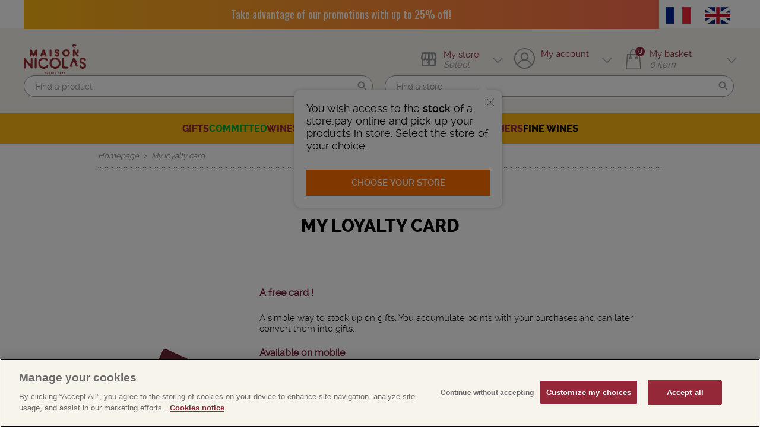

--- FILE ---
content_type: text/html;charset=UTF-8
request_url: https://www.nicolas.com/en/ma-carte-privilege.html
body_size: 16344
content:
<!DOCTYPE html>
<!--[if lt IE 10]><html class="lt-ie10"> <![endif]-->
<!--[if gt IE 8]><!-->
<html lang="en"> <!--<![endif]-->
<head>
    <title>
        My loyalty card - Nicolas Wine</title>

    <meta name="charset" content="utf-8"/>
    <meta name="Content-Security-Policy" content="default-src 'self' 'unsafe-eval' 'unsafe-inline' *.nicolas.com; script-src 'self' 'unsafe-inline' 'unsafe-eval'; img-src 'self' *.nicolas.com data:; connect-src 'self' *.nicolas.com; upgrade-insecure-requests; block-all-mixed-content">
    <meta name="Strict-Transport-Security" content="max-age=31536000; includeSubDomains;preload">

    <meta name="keywords" content="My loyalty card, My loyalty card Nicolas">
<meta name="description" content="My loyalty card on Nicolas Wine">
<meta name="robots" content="index,follow">
<meta name="HandheldFriendly" content="True">
<meta name="format-detection" content="telephone=no">
<meta name="p:domain_verify" content="2878166aaf18fb2e0dea48f6e1b4ffa1"/>


    <link rel="alternate" hreflang="fr"
                                  href="https://www.nicolas.com/fr/ma-carte-privilege.html"/>
                        <link rel="alternate" hreflang="en"
                                  href="https://www.nicolas.com/en/ma-carte-privilege.html"/>
                        <link rel="canonical" href="https://www.nicolas.com/en/ma-carte-privilege.html"/>

    <link rel="shortcut icon" href="https://www.nicolas.com/_ui/desktop/theme-nicolasTheme/favicon-32x32.png" type="image/x-icon" />
    <link rel="apple-touch-icon" href="https://www.nicolas.com/_ui/desktop/theme-nicolasTheme/favicon-180x180.png" />
    <link rel="icon" sizes="192x192" href="https://www.nicolas.com/_ui/desktop/theme-nicolasTheme/favicon-192x192.png" />

    <link rel="stylesheet" type="text/css" media="all" href="https://www.nicolas.com/_ui/desktop/theme-nicolasTheme/dist/css/common.css?v="/>

<link rel="stylesheet" type="text/css" href="https://www.nicolas.com/_ui/desktop/theme-nicolasTheme/dist/css/wisiwig.css?v=
                "/><script type="text/javascript" src="https://www.nicolas.com/_ui/shared/js/analyticsmediator.js"></script>

<script>
    window.dataLayer = window.dataLayer || [];
    
    dataLayer.push({'event':'dataLayer-initialized','page-type':'' });
</script>





<script src="https://cdn.cookielaw.org/scripttemplates/otSDKStub.js"  type="text/javascript" charset="UTF-8" data-domain-script="30cea037-bc6d-4613-8da8-b9f2f7be08c9" data-document-language="true"></script>
<script type="text/javascript">
  function OptanonWrapper() {
    const cookieSettingsBtn = document.getElementById("onetrust-pc-btn-handler");
    const acceptBtn = document.getElementById("onetrust-accept-btn-handler");
    const declineBtn = document.getElementById("onetrust-reject-all-handler");
    const btnContainer = document.getElementById("onetrust-button-group");
    btnContainer.insertBefore(declineBtn, cookieSettingsBtn);
  }
</script>
<script defer type="text/javascript"
                src="https://maps.googleapis.com/maps/api/js?v=weekly&amp;key=AIzaSyCRNGYBIHcZIvrYMtegc3FxjAWmH_dFsys"></script>

        <script type="text/javascript"
                src="https://www.nicolas.com/_ui/desktop/theme-nicolasTheme/dist/js/markerclusterer.js"></script>
    <script src="https://www.googleoptimize.com/optimize.js?id=OPT-59LK45P"></script>
    <script type="text/javascript" src="https://www.nicolas.com/_ui/desktop/theme-nicolasTheme/dist/js/_utils.js"></script>

    </head>

<body class="body-bg page-cartePrivilege pageType-ContentPage template-pages-layout-contentLayout1Page pageLabel--ma-carte-privilege-html smartedit-page-uid-cartePrivilege smartedit-page-uuid-eyJpdGVtSWQiOiJjYXJ0ZVByaXZpbGVnZSIsImNhdGFsb2dJZCI6Im5pY29sYXNDb250ZW50Q2F0YWxvZyIsImNhdGFsb2dWZXJzaW9uIjoiT25saW5lIn0= smartedit-catalog-version-uuid-nicolasContentCatalog/Online  language-en">
<!-- Google Tag Manager -->
    <noscript><iframe src="//www.googletagmanager.com/ns.html?id=GTM-MHCGQS"
                      height="0" width="0" style="display:none;visibility:hidden"></iframe></noscript>
    <script>(function(w,d,s,l,i){w[l]=w[l]||[];w[l].push({'gtm.start':
                new Date().getTime(),event:'gtm.js'});var f=d.getElementsByTagName(s)[0],
            j=d.createElement(s),dl=l!='dataLayer'?'&l='+l:'';j.async=true;j.src=
            '//www.googletagmanager.com/gtm.js?id='+i+dl;f.parentNode.insertBefore(j,f);
    })(window,document,'script','dataLayer','GTM-MHCGQS');</script>
    <!-- End Google Tag Manager -->

    <script>


    
    //DataLayer: No specific Page type page
    
    function trackAddToCart_GTM(productCode, quantityAdded, name, price) {
        

        window.dataLayer = window.dataLayer || [];
    
        dataLayer.push({
            'event': 'add-to-cart',
            'productId': productCode,
            'productName': name,
            'quantity':quantityAdded,
            'ecommerce': {
                'currencyCode': 'EUR',


                'add': {
                    
                        'products': [{
                            'name':  name,
                            'id': productCode,
                            'price': Number(price),
                            'quantity': quantityAdded
                        }]
                    }
                }
            });
    }

    function trackRemoveFromCart_GTM(productCode, initialQuantity, name, price) {
        window.dataLayer = window.dataLayer || [];
    
        dataLayer.push({
            'event': 'remove-from-cart',
            'productId': productCode,
            'productName': name,
            'price':price,
            'quantity':initialQuantity,
            'ecommerce': {
                'currencyCode': 'EUR',
                'remove': {

                    'products': [{
                        'name':  name,
                        'id': productCode,
                        'price': Number(price),
                        'quantity': initialQuantity
                    }]
                }
            }
        });
    }


    function trackUpdateCart_GTM(productCode, initialQuantity, newQuantity, name, price) {

        if (initialQuantity < newQuantity) {
            trackAddToCart_GTM(productCode, newQuantity-initialQuantity, name, price);
        }
        else if (initialQuantity > newQuantity){
            trackRemoveFromCart_GTM(productCode, initialQuantity-newQuantity, name, price);
        }

    }


    window.mediator.subscribe('trackAddToCart', function(data) {
        if (data.productCode && data.quantity)
        {
            trackAddToCart_GTM(data.productCode, data.quantity, data.productName, data.productPrice);
        }

    });

    window.mediator.subscribe('trackUpdateCart', function(data) {
        if (data.productCode && data.initialCartQuantity && data.newCartQuantity)
        {
            trackUpdateCart_GTM(data.productCode, data.initialCartQuantity, data.newCartQuantity, data.productName, data.productPrice);
        }
    });

    window.mediator.subscribe('trackRemoveFromCart', function(data) {
        if (data.productCode && data.initialCartQuantity)
        {
            trackRemoveFromCart_GTM(data.productCode, data.initialCartQuantity,  data.productName, data.productPrice);
        }
    });
    </script>

<div id="page" data-currency-iso-code="EUR">

            <header class="ns-Header">
                




<div class="ns-TopBar">
  <div class="ns-TopBar-nav">
      <div class="ns-TopBar-content">
            <div class="ns-TopBar-text">
                
                    <meta charset="UTF-8"><link href="https://fonts.googleapis.com/css?family=Oswald" rel="stylesheet" /><style type="text/css">.custom-header {
        height: 50px;
        width: 100%;
        background: linear-gradient(to right, #fcb714, #FF6D50);
        color: white;
        font-family: "Oswald", sans-serif;
        position: relative;
        overflow: hidden; /* Cache les éléments en dehors de la zone visible */
        display: flex;
        justify-content: center;
        align-items: center;
    }

    .url-container {
        display: flex;
        width: 200%; /* Largeur totale pour contenir les deux URLs */
        animation: slide 10s infinite; /* Défilement infini */
    }

    .url-item {
        flex: 0 0 100%; /* Chaque URL occupe 100% de la largeur visible */
        display: flex;
        justify-content: center;
        align-items: center;
        text-align: center;
        color: white;
        text-decoration: none;
        font-size: 18px;
    }

    @keyframes slide {
        0% {
            transform: translateX(0); /* Position initiale (première URL visible) */
        }
        45% {
            transform: translateX(0); /* Garde la première URL visible */
        }
        55% {
            transform: translateX(-100%); /* Transition vers la deuxième URL */
        }
        100% {
            transform: translateX(-100%); /* Garde la deuxième URL visible */
        }
    }</style><div class="custom-header"><div class="url-container"><a class="url-item" href="/c/1101/" target="_blank">Take advantage of our promotions with up to 25% off!</a> <a class="url-item" href="/c/1101/" target="_blank">Take advantage of our promotions with up to 25% off!</a></div></div>
                
            </div>
            <form id="lang_form" class="lang-form ns-TopNavigation--lang" action="/en/_s/language" method="post"><ul @ class="lang-selector ns-TopNavigation-langContainer">
        <li class="ns-TopNavigation-item ns-TopNavigation-item--lang">
            <button value="fr" name="code" type="submit" class="ns-TopNavigation-lang "
                    lang="fr"
            >
            <img class="ns-TopNavigation-langFlag" src='https://www.nicolas.com/_ui/desktop/common/images/lang/flag-FR.png' alt="flag FR"/>
            </button>
          </li>
        <li class="ns-TopNavigation-item ns-TopNavigation-item--lang">
            <button value="en" name="code" type="submit" class="ns-TopNavigation-lang ns-TopNavigation-lang--active"
                    lang="en"
            >
            <img class="ns-TopNavigation-langFlag" src='https://www.nicolas.com/_ui/desktop/common/images/lang/flag-EN.png' alt="flag EN"/>
            </button>
          </li>
        </ul>
    <div>
<input type="hidden" name="CSRFToken" value="080fc51b-8ef8-4dc8-9d4a-c3c537cef509" />
</div></form>
      </div>
  </div>
</div>
<div class="ns-Header-contentContainer" role="banner">
    <div class="ns-NewContainer ns-Header-content">
        <div class="ns-Header-mobile">
            <div class="ns-MobileHeader">
                <a class="ns-Header-logo" href="/en/" >
			<img class="ns-Header-logoImg" src="https://www.nicolas.com/medias/sys_master/images/h7c/hf0/9991349829662/Logo Bordeaux/Logo-Bordeaux.png" title="Logo Bordeaux.png" alt="Logo Bordeaux.png" >
			</a>
	<!-- MOB STORE LOC LINK -->
                <div class="js-ns-Header-link--store ns-TopNavigation-item ns-TopNavigation-item--store" data-layer="0" >
                    <span class="ns-TopNavigation-logo">
  <i class="ns-TopNavigation-logoCaddie ns-Icon ns-Icon--store"></i>
  </span>
<div class="ns-TopNavigation-link">
                        <p class="ns-TopNavigation-title">
                                    My store  </p>
                                <span class="ns-TopNavigation-subTitle">Select</span>
                            </div>
                    <span class="ns-TopNavigation-linkIcon">
<i class="ns-Icon ns-Icon--top"></i>
</span>
<div class="ns-QuickStoreLayer js-QuickStoreLayer">
    <span class="ns-QuickStoreLayer-close js-QuickStoreLayer-close">
<i class="ns-Icon ns-Icon--close"></i>
</span>
<p class="ns-QuickStoreLayer-infos">You wish access to the <span class='ns-QuickStoreLayer-labelHighlight'>stock</span> of a store,pay online and pick-up your products in store. Select the store of your choice.</p>
    <button
            
            type="button"
            class="ns-Button  ns-Button--default js-ns-Header-link js-ns-Header-link--store ns-QuickStoreLayer-btn"
            data-layer="0">
    <div class="ns-Button-content">
    <span class="ns-Button-label">Choose your store</span>
    </div>

</button>
    </div>
</div>
            </div>
            <div class="MenuMobileContainer">

                <div class="js-MenuMobile ns-MenuMobile mobileLink">
                    <div class="mobileLink-container">
                        <i class="mobileLink-icon ns-Icon ns-Icon--menu"></i>
                        <span class="mobileLink-label">Menu</span>
                    </div>
                </div>

                <div class="js-ns-Header-link js-ns-Header-link--redBtn mobileLink" data-layer="1">
                    <div class="mobileLink-container">
                        <i class="mobileLink-icon ns-Icon ns-Icon--search"></i>
                    </div>
                </div>

                <div class="js-ns-Header-link js-ns-Header-link--redBtn mobileLink" data-layer="2">
                    <div class="mobileLink-container">
                        <i class="mobileLink-icon ns-Icon ns-Icon--account"></i>
                        </div>
                </div>

                <div class="mobileLink js-ns-Header-link--redBtn">
                    <div class="mobileLink-container">
                        <div class="js-QuickCart ns-QuickCart">
    <a class="ns-QuickCart-link" href="/en/cart">
    <div class="ns-QuickCart-IconContainer">
            <i class="mobileLink-icon ns-Icon ns-Icon--panier"></i>
            <span class="ns-QuickCart-itemLength js-QuickCart-itemLength">0</span>
        </div>
        <div class="ns-QuickCart-textContainer">
            <p class="ns-QuickCart-title">My basket</p>
            <p class="ns-QuickCart-amount">
                <span class="ns-QuickCart-amountValue js-QuickCart-itemLength">0</span>
                <span class="ns-QuickCart-amountTitle ns-QuickCart-amountTitle-Single">item</span>
                    </p>
        </div>
        <span class="ns-QuickCart-icon">
<i class="ns-Icon ns-Icon--top"></i>
</span>
</a>
    <div class="ns-QuickCartLayer js-QuickCartLayer"
         data-refreshMiniCartUrl="/en/cart/miniCart/SUBTOTAL/?"
        data-rolloverPopupUrl="/en/cart/rollover/miniCartComponent">
    </div>
</div>
</div>
                </div>

            </div>
        </div>

        <div class="ns-Header-desktop">
            <!-- LOGO -->
            <a class="ns-Header-logo" href="/en/" >
			<img class="ns-Header-logoImg" src="https://www.nicolas.com/medias/sys_master/images/h7c/hf0/9991349829662/Logo Bordeaux/Logo-Bordeaux.png" title="Logo Bordeaux.png" alt="Logo Bordeaux.png" >
			</a>
	<!-- DK SEARCHBOX -->
            <div class="ns-QuickSearch ns-QuickSearch--header" itemscope itemtype="http://schema.org/WebSite">
    <meta itemprop="url" content="https://www.nicolas.com/en/" />
    <form class="ns-QuickSearch-form js-QuickSearch--header" name="search_form_searchBoxComponent" method="get" action="/en/search/"  itemprop="potentialAction" itemscope itemtype="http://schema.org/SearchAction">
        <meta itemprop="target" content="/en/search/?q={text}"/>
        <input
        
        class="ns-QuickSearch-input js-QuickSearch-input js-searchBoxComponent"
        type="search"
        name="text"
        value=""
        
        placeholder="Find a product"
        role="search"
        data-options='{"autocompleteUrl" : "/en/search/autocomplete/searchBoxComponent","minCharactersBeforeRequest" : "3","waitTimeBeforeRequest" : "500","displayProductImages" : true}'itemprop="query-input"
        />

<button type="submit" class="ns-QuickSearch-submit js-QuickSearch-submit " role="button">
    <i class="ns-Icon ns-Icon--knurr ns-QuickSearch-icon"></i>
</button>
</form>
</div>
<div class="ns-TopNavigation-item ns-TopNavigation-item--search">
                    









<form class="js-storeFinderForm ns-QuickSearch-form " action="/en/store-finder" method="get">
  <input
        
        class="ns-QuickSearch-input js-QuickSearch-input "
        type="search"
        name="q"
        value=""
        
        placeholder="Find a store"
        role="search"
        
        />

<button type="submit" class="ns-QuickSearch-submit js-QuickSearch-submit " role="button">
    <i class="ns-Icon ns-Icon--knurr ns-QuickSearch-icon"></i>
</button>

<div>
<input type="hidden" name="CSRFToken" value="080fc51b-8ef8-4dc8-9d4a-c3c537cef509" />
</div></form>




<form name="near_me_storefinder_form" class="ns-QuickSearch-near js-nearMeStorefinderForm" action="/en/store-finder/position" method="GET">
  <button
            
            type="submit"
            class="ns-Button  ns-Button--quickSearchStore ns-quickSearchStore-link js-QuickSearchMap-geolocateMap "
            >
    <div class="ns-Button-content">
    <span class="ns-Button-label">Find me!</span>
    </div>

</button>
    
  <input type="hidden" name="latitude"/>
  <input type="hidden" name="longitude"/>
<div>
<input type="hidden" name="CSRFToken" value="080fc51b-8ef8-4dc8-9d4a-c3c537cef509" />
</div></form>
</div>
            <!-- DK STORE LOC LINK -->
            <div class="js-ns-Header-link js-ns-Header-link--store ns-TopNavigation-item ns-TopNavigation-item--store" data-layer="0">
                <span class="ns-TopNavigation-logo">
  <i class="ns-TopNavigation-logoCaddie ns-Icon ns-Icon--store"></i>
  </span>
<div class="ns-TopNavigation-link">
                    <p class="ns-TopNavigation-title">
                                My store  </p>
                            <span class="ns-TopNavigation-subTitle">Select</span>
                        </div>
                <span class="ns-TopNavigation-linkIcon">
<i class="ns-Icon ns-Icon--top"></i>
</span>
<div class="ns-QuickStoreLayer js-QuickStoreLayer">
    <span class="ns-QuickStoreLayer-close js-QuickStoreLayer-close">
<i class="ns-Icon ns-Icon--close"></i>
</span>
<p class="ns-QuickStoreLayer-infos">You wish access to the <span class='ns-QuickStoreLayer-labelHighlight'>stock</span> of a store,pay online and pick-up your products in store. Select the store of your choice.</p>
    <button
            
            type="button"
            class="ns-Button  ns-Button--default js-ns-Header-link js-ns-Header-link--store ns-QuickStoreLayer-btn"
            data-layer="0">
    <div class="ns-Button-content">
    <span class="ns-Button-label">Choose your store</span>
    </div>

</button>
    </div>
</div>

            <!-- DK ACCOUNT LINK -->
            <div class="js-ns-Header-link ns-TopNavigation-item ns-TopNavigation-item--account" data-layer="1">
                <span class="ns-TopNavigation-logo">
                  <i class="ns-TopNavigation-logoAccount ns-Icon ns-Icon--account"></i>
                  </span>
                <div class="ns-TopNavigation-link">

                    <p class="ns-TopNavigation-title ns-TopNavigation-title--account">My account</p>
                    </div>
                <span class="ns-TopNavigation-linkIcon">
<i class="ns-Icon ns-Icon--top"></i>
</span>
</div>

            <!-- DK MINICART -->
            <div class="yCmsComponent ns-TopNavigation-item ns-TopNavigation-item--minicart">
<div class="js-QuickCart ns-QuickCart">
    <a class="ns-QuickCart-link" href="/en/cart">
    <div class="ns-QuickCart-IconContainer">
            <i class="mobileLink-icon ns-Icon ns-Icon--panier"></i>
            <span class="ns-QuickCart-itemLength js-QuickCart-itemLength">0</span>
        </div>
        <div class="ns-QuickCart-textContainer">
            <p class="ns-QuickCart-title">My basket</p>
            <p class="ns-QuickCart-amount">
                <span class="ns-QuickCart-amountValue js-QuickCart-itemLength">0</span>
                <span class="ns-QuickCart-amountTitle ns-QuickCart-amountTitle-Single">item</span>
                    </p>
        </div>
        <span class="ns-QuickCart-icon">
<i class="ns-Icon ns-Icon--top"></i>
</span>
</a>
    <div class="ns-QuickCartLayer js-QuickCartLayer"
         data-refreshMiniCartUrl="/en/cart/miniCart/SUBTOTAL/?"
        data-rolloverPopupUrl="/en/cart/rollover/miniCartComponent">
    </div>
</div>
</div></div>

        <!-- LAYERS CONTAINER -->
        <div class="ns-Header-layers">

            <div class="js-StoreFinderLayer ns-StoreFinderLayer js-ns-Header-layer ns-Header-layer ns-Header-layer--storeAnonym">
  <div class="ns-Header-Container ns-TopBar-inner ns-TopBarStore ns-TopBarStore--anonym">
    <p class="ns-StoreFinderLayer-text">Consult the store stock of your choice</p>
        <div class="ns-QuickSearch">

    <form class="ns-QuickSearch-form js-QuickSearchStore-form " method="get"
          action="/en/contextualization/navigation/find-store-page">
        <input
        
        class="ns-QuickSearch-input js-QuickSearch-input js-FormValidation-default "
        type="search"
        name="search"
        value=""
        
        placeholder="Enter your postal code or city."
        role="search"
        
        />

<button type="submit" class="ns-QuickSearch-submit js-QuickSearch-submit " role="button">
    <i class="ns-Icon ns-Icon--knurr ns-QuickSearch-icon"></i>
</button>
</form>
    <span class="ns-QuickSearch-separator">or</span>

    <button
            
            type="button"
            class="ns-Button  ns-Button--default ns-Button--yellow2 ns-Button--min ns-TopBarStore-findMe js-QuickSearchStore-geolocate  js-QuickSearchStore-geolocate"
            >
    <div class="ns-Button-content">
    <span class="ns-Button-label">Find me</span>
    <i class="ns-Button-icon ns-Button-icon--reverse ns-Icon ns-Icon--pin"></i>
    </div>

</button>
    </div>
</div>
  <div class="js-ns-Header-closeLink ns-StoreFinderLayer-closeBtn">
    <i class="ns-StoreFinderLayer-closeIcon ns-Icon ns-Icon--roundedClose"></i>
  </div>
</div>
<div class="js-ns-Header-layer ns-Header-layer ns-Header-layer--searchLayer">
                    <div class="ns-TopBarSearch">
                        <div class="ns-QuickSearch ns-QuickSearch--header" itemscope itemtype="http://schema.org/WebSite">
    <meta itemprop="url" content="https://www.nicolas.com/en/" />
    <form class="ns-QuickSearch-form js-QuickSearch--header" name="search_form_searchBoxComponent" method="get" action="/en/search/"  itemprop="potentialAction" itemscope itemtype="http://schema.org/SearchAction">
        <meta itemprop="target" content="/en/search/?q={text}"/>
        <input
        
        class="ns-QuickSearch-input js-QuickSearch-input js-searchBoxComponent"
        type="search"
        name="text"
        value=""
        
        placeholder="Find a product"
        role="search"
        data-options='{"autocompleteUrl" : "/en/search/autocomplete/searchBoxComponent","minCharactersBeforeRequest" : "3","waitTimeBeforeRequest" : "500","displayProductImages" : true}'itemprop="query-input"
        />

<button type="submit" class="ns-QuickSearch-submit js-QuickSearch-submit " role="button">
    <i class="ns-Icon ns-Icon--knurr ns-QuickSearch-icon"></i>
</button>
</form>
</div>
</div>
                </div>

            <!-- ACCOUNT LAYER -->
            <div class="js-ns-Header-layer ns-Header-layer ns-Header-layer--account">
                <div class="ns-Header-Container ns-TopBar-inner ns-TopBarAccount accountLayer">

                    <div class="ns-Tablet-hide">
                            <div class="ns-TopBar-col ns-TopBar-col--left">
                                <span class="ns-TopBarAccount-titleConnect">Log in</span>
                                <div>
        <a class="ns-Link--simple ns-TopBarAccount-linkLogin js-TopBarAccount-linkLogin fancybox.ajax js-Fancybox password-forgotten ns-Form-forgetPassword js-Form-forgetPassword"
   href="/en/login/pw/request"
   data-options=""
   data-=""
   
>
   Forgotten password</a>
</div>

    <a class="ns-Button ns-Button--default ns-Button--account"
        data-=""
        
        href="/en/my-account"
        id=""
        title="Log in">
    <div class="ns-Button-content">
    <i class="ns-Button-icon ns-Icon ns-Icon--chevron"></i>
    <span class="ns-Button-label">Log in</span>
    </div>

</a>
    </div>
                            <div class="ns-TopBar-col">
                                <span class="ns-TopBarAccount-titleConnect ns-TopBarAccount-titleConnect--accountRight"> Create<br>your account</span>
                                <a class="ns-Button ns-Button--default ns-Button--account"
        data-search=""
        
        href="/en/login"
        id=""
        title="Create my account">
    <div class="ns-Button-content">
    <i class="ns-Button-icon ns-Icon ns-Icon--chevron"></i>
    <span class="ns-Button-label">Create my account</span>
    </div>

</a>
    </div>
                        </div>
                        <div class="ns-Tablet-show">
                            <form id="loginForm" class="ns-Form js-Form--validate" action="/en/j_spring_security_check" method="post" novalidate="novalidate"><div class="ns-Form-elementContainer ">
                                <p class="loginFormLabel">Your email :</p>
                                <input id="j_username" name="j_username" class="ns-Form-input  js-FormValidation-email " placeholder="Enter your email" type="email" value=""></div>
                                <div class="ns-Form-elementContainer ">
                                    <p class="loginFormLabel">Your password :</p>
                                    <input id="j_password" name="j_password" class="ns-Form-input js-FormValidation-default  " placeholder="Enter your password" type="password" value="">
                                </div>
                                <div class="rememberMe">
                                    <input type="checkbox" name="rememberMe" id="rememberMe">
                                    <label class="rememberMeLabel" for="rememberMe">Remember me</label>
                                </div>
                                <button type="submit" class="ns-Button  ns-Button--default ns-Button--submit" data-="" id="" title="">
                            <span class="ns-Button-content">
                            <i class="ns-Button-icon ns-Icon ns-Icon--chevron"></i>
                            Log in</span>
                                </button>

                                <input type="hidden" name="CSRFToken" value="1d92c294-03d6-4687-8e07-d6a2f9a9767d">
                            </form>
                            <div class="forgotPasswordContainer">
                                <a class="ns-Form-forgetPassword js-Form-forgetPassword fancybox.ajax js-Fancybox forgotPassword ns-TopBarAccount-linkLogin js-TopBarAccount-linkLogin" href="/en/login/pw/request">Forgotten password</a>
                            </div>
                            <div class="newCustomer">New customer > <a class="newCustomerLink" href="/en/login">Create account</a></div>
                        </div>
                    </div>
            </div>
        </div>
        <!-- /LAYERS CONTAINER -->
    </div>

    <nav class="js-Navigation ns-Navigation" role="navigation">
            <div class="ns-Navigation-container js-Navigation-container">
                <!-- Navigation -->
<div class="ns-Header-Container">
    <ul class="ns-PrincipalNavigation">
        <li class="yCmsComponent ns-PrincipalNavigation-item">
<li class="ns-PrincipalNavigation-item">
                <a class="ns-PrincipalNavigation-link js-PrincipalNavigation-link" href="/en/GIFTS/c/04/"
                   title="GIFTS"
                        >
                        GIFTS<i class="ns-Icon ns-Icon--chevron"></i>
                </a>
                <div class="ns-LayerMenu js-LayerMenu">
                    <div class="ns-Container ns-Layer-container">
                        <div class="ns-Layer-left">
                            <p class="ns-Layer-back js-Layer-back">
                                <i class="ns-Icon ns-Icon--chevron--left"></i>
                                Back / GIFTS</p>
                            <div class="ns-Layer-leftTop">
                                <div class="ns-LayerMenu-bloc">
                                                    <p class="ns-LayerMenu-title js-LayerMenu-title"
                                                                    
                                                            >
                                                                    GIFTS IDEAS<i class="ns-Icon ns-Icon--chevron--bottom"></i>
                                                            </p>
                                                        <ul class="ns-LayerMenu-list js-LayerMenu-list">
                                                        <li class="ns-LayerMenu-item">
                                                                                <a class="ns-LayerMenu-link"
                                                                                   href="/en/OUR-SELECTION/ORIGINAL-GIFTS/c/1169/"
                                                                                        
                                                                                            style=""
                                                                                        
                                                                                >Original gift</a>
                                                                            </li>
                                                                        <li class="ns-LayerMenu-item">
                                                                                <a class="ns-LayerMenu-link"
                                                                                   href="/en/OUR-SELECTION/BIRTHDAYS/c/1170/"
                                                                                        
                                                                                            style=""
                                                                                        
                                                                                >Birthday</a>
                                                                            </li>
                                                                        <li class="ns-LayerMenu-item">
                                                                                <a class="ns-LayerMenu-link"
                                                                                   href="/en/OUR-SELECTION/SMALL-BUDGETS/c/1171/"
                                                                                        
                                                                                            style=""
                                                                                        
                                                                                >Small budgets</a>
                                                                            </li>
                                                                        </ul>
                                                </div>
                                            </div>
                        </div>
                        <div class="ns-Layer-right">
                            <a class="ns-Layer-bannerLink" href="/en/intervina" target="_blank" rel="noreferrer nofollow">
                                        <img alt="MEGAMENU-INTERVINA.png" class="ns-Layer-banner"
                                             src="/medias/sys_master/images/h8f/h9e/9831553499166/MEGAMENU-INTERVINA/MEGAMENU-INTERVINA.png"/>
                                        </a>
                                        </div>
                        <div class="ns-Layer-leftBottom">
                            <a class="ns-Button ns-Button--orange"
                                           
                                           href="/en/GIFTS/c/04/">All our gifts</a>
                                    <a class="ns-Button ns-Button--orange"
                                           target="_blank"
                                           href="https://www.nicolas.com/medias/sys_master/root/hfc/hbf/9946914947102/LIVRET-INTERVINA-JUIN-2025/LIVRET-INTERVINA-JUIN-2025.pdf">Our catalogue</a>
                                    </div>
                        </div>
                </div>
            </li>
        <li class="ns-PrincipalNavigation-item">
                <a class="ns-PrincipalNavigation-link js-PrincipalNavigation-link" href="/en/OUR-SELECTION/COMMITTED/c/1149/"
                   title="COMMITTED"
                        
                            style="color:#00a930;"
                        >
                        COMMITTED<i class="ns-Icon ns-Icon--chevron"></i>
                </a>
                <div class="ns-LayerMenu js-LayerMenu">
                    <div class="ns-Container ns-Layer-container">
                        <div class="ns-Layer-left">
                            <p class="ns-Layer-back js-Layer-back">
                                <i class="ns-Icon ns-Icon--chevron--left"></i>
                                Back / COMMITTED</p>
                            <div class="ns-Layer-leftTop">
                                <div class="ns-LayerMenu-bloc">
                                                    <p class="ns-LayerMenu-title js-LayerMenu-title"
                                                                    
                                                            >
                                                                    COMMITTED<i class="ns-Icon ns-Icon--chevron--bottom"></i>
                                                            </p>
                                                        <ul class="ns-LayerMenu-list js-LayerMenu-list">
                                                        <li class="ns-LayerMenu-item">
                                                                                <a class="ns-LayerMenu-link"
                                                                                   href="/en/WINES/BIOWINES/c/0109/"
                                                                                        
                                                                                            style="color:#2a7326;"
                                                                                        
                                                                                >Organic labels</a>
                                                                            </li>
                                                                        <li class="ns-LayerMenu-item">
                                                                                <a class="ns-LayerMenu-link"
                                                                                   href="/en/OUR-SELECTION/ECO-FRIENDLY-LABELS/c/1113/"
                                                                                        
                                                                                            style="color:#2a7326;"
                                                                                        
                                                                                >Eco-responsible labels</a>
                                                                            </li>
                                                                        <li class="ns-LayerMenu-item">
                                                                                <a class="ns-LayerMenu-link"
                                                                                   href="https://www.nicolas.com/medias/sys_master/root/h23/h48/9855659933726/Brochure-labels/Brochure-labels.pdf.pdf"
                                                                                        
                                                                                            style="color:#2a7326;"
                                                                                        
                                                                                >Labels guide</a>
                                                                            </li>
                                                                        </ul>
                                                </div>
                                            </div>
                        </div>
                        <div class="ns-Layer-right">
                            </div>
                        <div class="ns-Layer-leftBottom">
                            <a class="ns-Button ns-Button--orange"
                                           
                                           href="/en/OUR-SELECTION/COMMITTED/c/1149/">ALL OUR ENTRIES</a>
                                    </div>
                        </div>
                </div>
            </li>
        <li class="ns-PrincipalNavigation-item">
                <a class="ns-PrincipalNavigation-link js-PrincipalNavigation-link" href="/en/WINES/c/01/"
                   title="WINES"
                        >
                        WINES<i class="ns-Icon ns-Icon--chevron"></i>
                </a>
                <div class="ns-LayerMenu js-LayerMenu">
                    <div class="ns-Container ns-Layer-container">
                        <div class="ns-Layer-left">
                            <p class="ns-Layer-back js-Layer-back">
                                <i class="ns-Icon ns-Icon--chevron--left"></i>
                                Back / WINES</p>
                            <div class="ns-Layer-leftTop">
                                <div class="ns-LayerMenu-bloc">
                                                    <p class="ns-LayerMenu-title js-LayerMenu-title"
                                                                    
                                                            >
                                                                    Région<i class="ns-Icon ns-Icon--chevron--bottom"></i>
                                                            </p>
                                                        <ul class="ns-LayerMenu-list js-LayerMenu-list">
                                                        <li class="ns-LayerMenu-item">
                                                                                <a class="ns-LayerMenu-link"
                                                                                   href="/en/WINES/ALSACE-WINES/c/0122/"
                                                                                        
                                                                                            style=""
                                                                                        
                                                                                >Alsace</a>
                                                                            </li>
                                                                        <li class="ns-LayerMenu-item">
                                                                                <a class="ns-LayerMenu-link"
                                                                                   href="/en/WINES/BEAUJOLAISWINES/c/0112/"
                                                                                        
                                                                                            style=""
                                                                                        
                                                                                >Beaujolais-Mâconnais</a>
                                                                            </li>
                                                                        <li class="ns-LayerMenu-item">
                                                                                <a class="ns-LayerMenu-link"
                                                                                   href="/en/WINES/BORDEAUX-WINES/c/0101/"
                                                                                        
                                                                                            style=""
                                                                                        
                                                                                >Bordeaux</a>
                                                                            </li>
                                                                        <li class="ns-LayerMenu-item">
                                                                                <a class="ns-LayerMenu-link"
                                                                                   href="/en/WINES/BOURGOGNE-WINES/c/0102/"
                                                                                        
                                                                                            style=""
                                                                                        
                                                                                >Burgundy</a>
                                                                            </li>
                                                                        <li class="ns-LayerMenu-item">
                                                                                <a class="ns-LayerMenu-link"
                                                                                   href="/en/WINES/CORSE-WINES/c/0113/"
                                                                                        
                                                                                            style=""
                                                                                        
                                                                                >Corsican</a>
                                                                            </li>
                                                                        <li class="ns-LayerMenu-item">
                                                                                <a class="ns-LayerMenu-link"
                                                                                   href="/en/WINES/JURA-SAVOIE-ET-BUGEY-WINES/c/0120/"
                                                                                        
                                                                                            style=""
                                                                                        
                                                                                >Jura-Savoie-Bugey</a>
                                                                            </li>
                                                                        <li class="ns-LayerMenu-item">
                                                                                <a class="ns-LayerMenu-link"
                                                                                   href="/en/WINES/LANGUEDOC-ROUSSILLON-WINES/c/0104/"
                                                                                        
                                                                                            style=""
                                                                                        
                                                                                >Languedoc-Roussillon</a>
                                                                            </li>
                                                                        <li class="ns-LayerMenu-item">
                                                                                <a class="ns-LayerMenu-link"
                                                                                   href="/en/WINES/LOIRE-WINES/c/0118/"
                                                                                        
                                                                                            style=""
                                                                                        
                                                                                >Loire & Centre</a>
                                                                            </li>
                                                                        <li class="ns-LayerMenu-item">
                                                                                <a class="ns-LayerMenu-link"
                                                                                   href="/en/WINES/MEDITERRANEAN-WINES/c/0115/"
                                                                                        
                                                                                            style=""
                                                                                        
                                                                                >Mediterranean</a>
                                                                            </li>
                                                                        <li class="ns-LayerMenu-item">
                                                                                <a class="ns-LayerMenu-link"
                                                                                   href="/en/WINES/RHONE-VALLEY-WINES/c/0119/"
                                                                                        
                                                                                            style=""
                                                                                        
                                                                                >Rhone</a>
                                                                            </li>
                                                                        <li class="ns-LayerMenu-item">
                                                                                <a class="ns-LayerMenu-link"
                                                                                   href="/en/WINES/SOUTH-WEST-WINES/c/0117/"
                                                                                        
                                                                                            style=""
                                                                                        
                                                                                >South-West</a>
                                                                            </li>
                                                                        </ul>
                                                </div>
                                            <div class="ns-LayerMenu-bloc">
                                                    <p class="ns-LayerMenu-title js-LayerMenu-title"
                                                                    
                                                            >
                                                                    World wines<i class="ns-Icon ns-Icon--chevron--bottom"></i>
                                                            </p>
                                                        <ul class="ns-LayerMenu-list js-LayerMenu-list">
                                                        <li class="ns-LayerMenu-item">
                                                                                <a class="ns-LayerMenu-link"
                                                                                   href="/en/WINES/World-wines/WINES-OF-ARGENTINA/c/010802/"
                                                                                        
                                                                                            style=""
                                                                                        
                                                                                >Argentina</a>
                                                                            </li>
                                                                        <li class="ns-LayerMenu-item">
                                                                                <a class="ns-LayerMenu-link"
                                                                                   href="/en/WINES/World-wines/WINES-OF-CHILE/c/010804/"
                                                                                        
                                                                                            style=""
                                                                                        
                                                                                >Chile</a>
                                                                            </li>
                                                                        <li class="ns-LayerMenu-item">
                                                                                <a class="ns-LayerMenu-link"
                                                                                   href="/en/WINES/World-wines/WINES-OF-SPAIN/c/010805/"
                                                                                        
                                                                                            style=""
                                                                                        
                                                                                >Spain</a>
                                                                            </li>
                                                                        <li class="ns-LayerMenu-item">
                                                                                <a class="ns-LayerMenu-link"
                                                                                   href="/en/WINES/World-wines/ITALIAN-WINES/c/010809/"
                                                                                        
                                                                                            style=""
                                                                                        
                                                                                >Italy</a>
                                                                            </li>
                                                                        <li class="ns-LayerMenu-item">
                                                                                <a class="ns-LayerMenu-link"
                                                                                   href="/en/WINES/World-wines/WINES-OF-LEBANON/c/010810/"
                                                                                        
                                                                                            style=""
                                                                                        
                                                                                >Libanon</a>
                                                                            </li>
                                                                        <li class="ns-LayerMenu-item">
                                                                                <a class="ns-LayerMenu-link"
                                                                                   href="/en/WINES/World-wines/WINES-OF-MOROCCO/c/010811/"
                                                                                        
                                                                                            style=""
                                                                                        
                                                                                >Morocco</a>
                                                                            </li>
                                                                        <li class="ns-LayerMenu-item">
                                                                                <a class="ns-LayerMenu-link"
                                                                                   href="/en/WINES/World-wines/Wines-of-New-Zealand/c/010812/"
                                                                                        
                                                                                            style=""
                                                                                        
                                                                                >New Zealand</a>
                                                                            </li>
                                                                        <li class="ns-LayerMenu-item">
                                                                                <a class="ns-LayerMenu-link"
                                                                                   href="/en/WINES/World-wines/WINES-OF-PORTUGAL/c/010813/"
                                                                                        
                                                                                            style=""
                                                                                        
                                                                                >Portugal</a>
                                                                            </li>
                                                                        </ul>
                                                </div>
                                            <div class="ns-LayerMenu-bloc">
                                                    <p class="ns-LayerMenu-title js-LayerMenu-title"
                                                                    
                                                            >
                                                                    Color<i class="ns-Icon ns-Icon--chevron--bottom"></i>
                                                            </p>
                                                        <ul class="ns-LayerMenu-list js-LayerMenu-list">
                                                        <li class="ns-LayerMenu-item">
                                                                                <a class="ns-LayerMenu-link"
                                                                                   href="/en/WINES/WHITE-WINE/c/0106/"
                                                                                        
                                                                                            style=""
                                                                                        
                                                                                >White</a>
                                                                            </li>
                                                                        <li class="ns-LayerMenu-item">
                                                                                <a class="ns-LayerMenu-link"
                                                                                   href="/en/WINES/RED-WINE/c/0111/"
                                                                                        
                                                                                            style=""
                                                                                        
                                                                                >Red</a>
                                                                            </li>
                                                                        <li class="ns-LayerMenu-item">
                                                                                <a class="ns-LayerMenu-link"
                                                                                   href="/en/WINES/ROSE-WINE/c/0105/"
                                                                                        
                                                                                            style=""
                                                                                        
                                                                                >Rosé</a>
                                                                            </li>
                                                                        </ul>
                                                </div>
                                            <div class="ns-LayerMenu-bloc">
                                                    <p class="ns-LayerMenu-title js-LayerMenu-title"
                                                                    
                                                            >
                                                                    Nicolas range<i class="ns-Icon ns-Icon--chevron--bottom"></i>
                                                            </p>
                                                        <ul class="ns-LayerMenu-list js-LayerMenu-list">
                                                        <li class="ns-LayerMenu-item">
                                                                                <a class="ns-LayerMenu-link"
                                                                                   href="/en/WINES/CUB-COLLECTION/c/0129/"
                                                                                        
                                                                                            style=""
                                                                                        
                                                                                >Cub Collection</a>
                                                                            </li>
                                                                        <li class="ns-LayerMenu-item">
                                                                                <a class="ns-LayerMenu-link"
                                                                                   href="/en/WINES/LES-PETITES-RECOLTES/c/0110/"
                                                                                        
                                                                                            style=""
                                                                                        
                                                                                >Les Petites Recoltes</a>
                                                                            </li>
                                                                        <li class="ns-LayerMenu-item">
                                                                                <a class="ns-LayerMenu-link"
                                                                                   href="/en/OUR-SELECTION/NECTAR/c/1133/"
                                                                                        
                                                                                            style=""
                                                                                        
                                                                                >Nectar range</a>
                                                                            </li>
                                                                        <li class="ns-LayerMenu-item">
                                                                                <a class="ns-LayerMenu-link"
                                                                                   href="/en/WINES/LES-GRUMES/c/0126/"
                                                                                        
                                                                                            style=""
                                                                                        
                                                                                >Les Grumes</a>
                                                                            </li>
                                                                        <li class="ns-LayerMenu-item">
                                                                                <a class="ns-LayerMenu-link"
                                                                                   href="/en/WINES/Grumes-Pouch-Up/c/0131/"
                                                                                        
                                                                                            style=""
                                                                                        
                                                                                >Pouch Les  Grumes</a>
                                                                            </li>
                                                                        </ul>
                                                </div>
                                            <div class="ns-LayerMenu-bloc">
                                                    <p class="ns-LayerMenu-title js-LayerMenu-title"
                                                                    
                                                            >
                                                                    Sparkling wine<i class="ns-Icon ns-Icon--chevron--bottom"></i>
                                                            </p>
                                                        <ul class="ns-LayerMenu-list js-LayerMenu-list">
                                                        <li class="ns-LayerMenu-item">
                                                                                <a class="ns-LayerMenu-link"
                                                                                   href="/en/Mousseux-and-Cremants/MOUSSEUX/c/020202/"
                                                                                        
                                                                                            style=""
                                                                                        
                                                                                >Sparkling wines</a>
                                                                            </li>
                                                                        <li class="ns-LayerMenu-item">
                                                                                <a class="ns-LayerMenu-link"
                                                                                   href="/en/Mousseux-and-Cremants/CREMANT/c/020201/"
                                                                                        
                                                                                            style=""
                                                                                        
                                                                                >Cremants</a>
                                                                            </li>
                                                                        <li class="ns-LayerMenu-item">
                                                                                <a class="ns-LayerMenu-link"
                                                                                   href="/en/WINES/Prosecco/c/1136/"
                                                                                        
                                                                                            style=""
                                                                                        
                                                                                >Prosecco </a>
                                                                            </li>
                                                                        </ul>
                                                </div>
                                            </div>
                        </div>
                        <div class="ns-Layer-right">
                            </div>
                        <div class="ns-Layer-leftBottom">
                            <a class="ns-Button ns-Button--orange"
                                           
                                           href="/en/WINES/c/01/">All our wine</a>
                                    <a class="ns-Button ns-Button--orange"
                                           
                                           href="/en/WINES/half-bottle/c/1205/">Half bottle of wine </a>
                                    <a class="ns-Button ns-Button--orange"
                                           
                                           href="/en/WINES/WINES-MAGNUM/c/1135/">Magnums Wines</a>
                                    </div>
                        </div>
                </div>
            </li>
        <li class="ns-PrincipalNavigation-item">
                <a class="ns-PrincipalNavigation-link js-PrincipalNavigation-link" href="/en/CHAMPAGNES/c/02/"
                   title="CHAMPAGNES"
                        >
                        CHAMPAGNES<i class="ns-Icon ns-Icon--chevron"></i>
                </a>
                <div class="ns-LayerMenu js-LayerMenu">
                    <div class="ns-Container ns-Layer-container">
                        <div class="ns-Layer-left">
                            <p class="ns-Layer-back js-Layer-back">
                                <i class="ns-Icon ns-Icon--chevron--left"></i>
                                Back / CHAMPAGNES</p>
                            <div class="ns-Layer-leftTop">
                                <div class="ns-LayerMenu-bloc">
                                                    <p class="ns-LayerMenu-title js-LayerMenu-title"
                                                                    
                                                            >
                                                                    Type<i class="ns-Icon ns-Icon--chevron--bottom"></i>
                                                            </p>
                                                        <ul class="ns-LayerMenu-list js-LayerMenu-list">
                                                        <li class="ns-LayerMenu-item">
                                                                                <a class="ns-LayerMenu-link"
                                                                                   href="/en/CHAMPAGNES/Champagnes/BLANC-DE-BLANCSCHAMPAGNE/c/020107/"
                                                                                        
                                                                                            style=""
                                                                                        
                                                                                >Blanc de blancs</a>
                                                                            </li>
                                                                        <li class="ns-LayerMenu-item">
                                                                                <a class="ns-LayerMenu-link"
                                                                                   href="/en/CHAMPAGNES/Champagnes/BLANC-DE-NOIRSCHAMPAGNE-/c/020108/"
                                                                                        
                                                                                            style=""
                                                                                        
                                                                                >Blanc de noirs</a>
                                                                            </li>
                                                                        <li class="ns-LayerMenu-item">
                                                                                <a class="ns-LayerMenu-link"
                                                                                   href="/en/CHAMPAGNES/Champagnes/DRY-CHAMPAGNE/c/020102/"
                                                                                        
                                                                                            style=""
                                                                                        
                                                                                >Dry</a>
                                                                            </li>
                                                                        <li class="ns-LayerMenu-item">
                                                                                <a class="ns-LayerMenu-link"
                                                                                   href="/en/CHAMPAGNES/Champagnes/SEMI-DRY-CHAMPAGNE/c/020105/"
                                                                                        
                                                                                            style=""
                                                                                        
                                                                                >Semi dry</a>
                                                                            </li>
                                                                        <li class="ns-LayerMenu-item">
                                                                                <a class="ns-LayerMenu-link"
                                                                                   href="/en/CHAMPAGNES/Champagnes/EXTRADRY-CHAMPAGNE/c/020101/"
                                                                                        
                                                                                            style=""
                                                                                        
                                                                                >Extra dry</a>
                                                                            </li>
                                                                        <li class="ns-LayerMenu-item">
                                                                                <a class="ns-LayerMenu-link"
                                                                                   href="/en/CHAMPAGNES/Champagnes/VINTAGE-CHAMPAGNE/c/020106/"
                                                                                        
                                                                                            style=""
                                                                                        
                                                                                >Vintage</a>
                                                                            </li>
                                                                        </ul>
                                                </div>
                                            <div class="ns-LayerMenu-bloc">
                                                    <p class="ns-LayerMenu-title js-LayerMenu-title"
                                                                    
                                                            >
                                                                    Color<i class="ns-Icon ns-Icon--chevron--bottom"></i>
                                                            </p>
                                                        <ul class="ns-LayerMenu-list js-LayerMenu-list">
                                                        <li class="ns-LayerMenu-item">
                                                                                <a class="ns-LayerMenu-link"
                                                                                   href="/en/CHAMPAGNES/Champagnes/ROSECHAMPAGNE/c/020110/"
                                                                                        
                                                                                            style=""
                                                                                        
                                                                                >Rose</a>
                                                                            </li>
                                                                        <li class="ns-LayerMenu-item">
                                                                                <a class="ns-LayerMenu-link"
                                                                                   href="/en/CHAMPAGNES/Champagnes/WHITE-CHAMPAGNE/c/020109/"
                                                                                        
                                                                                            style=""
                                                                                        
                                                                                >White</a>
                                                                            </li>
                                                                        </ul>
                                                </div>
                                            <div class="ns-LayerMenu-bloc">
                                                    <p class="ns-LayerMenu-title js-LayerMenu-title"
                                                                    
                                                            >
                                                                    Brand<i class="ns-Icon ns-Icon--chevron--bottom"></i>
                                                            </p>
                                                        <ul class="ns-LayerMenu-list js-LayerMenu-list">
                                                        <li class="ns-LayerMenu-item">
                                                                                <a class="ns-LayerMenu-link"
                                                                                   href="/en/Brands/BOLLINGER/c/020118/"
                                                                                        
                                                                                            style=""
                                                                                        
                                                                                >Bollinger</a>
                                                                            </li>
                                                                        <li class="ns-LayerMenu-item">
                                                                                <a class="ns-LayerMenu-link"
                                                                                   href="/en/Brands/Deutz/c/020124/"
                                                                                        
                                                                                            style=""
                                                                                        
                                                                                >Deutz</a>
                                                                            </li>
                                                                        <li class="ns-LayerMenu-item">
                                                                                <a class="ns-LayerMenu-link"
                                                                                   href="/en/Brands/HENRIOT/c/020130/"
                                                                                        
                                                                                            style=""
                                                                                        
                                                                                >Henriot</a>
                                                                            </li>
                                                                        <li class="ns-LayerMenu-item">
                                                                                <a class="ns-LayerMenu-link"
                                                                                   href="/en/laurent-perrier.html"
                                                                                        
                                                                                            style=""
                                                                                        
                                                                                >Laurent-Perrier</a>
                                                                            </li>
                                                                        <li class="ns-LayerMenu-item">
                                                                                <a class="ns-LayerMenu-link"
                                                                                   href="/en/Brands/LOUIS-ROEDERER/c/020134/"
                                                                                        
                                                                                            style=""
                                                                                        
                                                                                >Louis Roederer</a>
                                                                            </li>
                                                                        <li class="ns-LayerMenu-item">
                                                                                <a class="ns-LayerMenu-link"
                                                                                   href="/en/Brands/MALARD/c/020112/"
                                                                                        
                                                                                            style=""
                                                                                        
                                                                                >Malard</a>
                                                                            </li>
                                                                        <li class="ns-LayerMenu-item">
                                                                                <a class="ns-LayerMenu-link"
                                                                                   href="/en/Brands/MOET-CHANDON/c/020114/"
                                                                                        
                                                                                            style=""
                                                                                        
                                                                                >Moet & Chandon</a>
                                                                            </li>
                                                                        <li class="ns-LayerMenu-item">
                                                                                <a class="ns-LayerMenu-link"
                                                                                   href="/en/Brands/NICOLASCHAMPAGNES/c/0223/"
                                                                                        
                                                                                            style=""
                                                                                        
                                                                                >Nicolas</a>
                                                                            </li>
                                                                        <li class="ns-LayerMenu-item">
                                                                                <a class="ns-LayerMenu-link"
                                                                                   href="/en/Brands/NICOLAS-FEUILLATTE/c/020135/"
                                                                                        
                                                                                            style=""
                                                                                        
                                                                                >Nicolas Feuillatte</a>
                                                                            </li>
                                                                        <li class="ns-LayerMenu-item">
                                                                                <a class="ns-LayerMenu-link"
                                                                                   href="/en/Brands/POL-ROGER/c/020138/"
                                                                                        
                                                                                            style=""
                                                                                        
                                                                                >Pol Roger</a>
                                                                            </li>
                                                                        <li class="ns-LayerMenu-item">
                                                                                <a class="ns-LayerMenu-link"
                                                                                   href="/en/ruinart.html"
                                                                                        
                                                                                            style=""
                                                                                        
                                                                                >Ruinart</a>
                                                                            </li>
                                                                        <li class="ns-LayerMenu-item">
                                                                                <a class="ns-LayerMenu-link"
                                                                                   href="/en/Brands/Taittinger/c/020140/"
                                                                                        
                                                                                            style=""
                                                                                        
                                                                                >Taittinger</a>
                                                                            </li>
                                                                        </ul>
                                                </div>
                                            <div class="ns-LayerMenu-bloc">
                                                    <p class="ns-LayerMenu-title js-LayerMenu-title"
                                                                    
                                                            >
                                                                    Other cellars<i class="ns-Icon ns-Icon--chevron--bottom"></i>
                                                            </p>
                                                        <ul class="ns-LayerMenu-list js-LayerMenu-list">
                                                        <li class="ns-LayerMenu-item">
                                                                                <a class="ns-LayerMenu-link"
                                                                                   href="https://www.vins-fins.com/14-champagnes.html"
                                                                                        
                                                                                            style=""
                                                                                        
                                                                                >Fine wines</a>
                                                                            </li>
                                                                        </ul>
                                                </div>
                                            </div>
                        </div>
                        <div class="ns-Layer-right">
                            </div>
                        <div class="ns-Layer-leftBottom">
                            <a class="ns-Button ns-Button--orange"
                                           
                                           href="/en/CHAMPAGNES/c/02/"> All our champagne</a>
                                    <a class="ns-Button ns-Button--orange"
                                           
                                           href="/en/CHAMPAGNES/Champagnes/CHAMPAGNE-MAGNUM/c/1134/">Magnum champagne</a>
                                    <a class="ns-Button ns-Button--orange"
                                           
                                           href="/en/CHAMPAGNES/Half-champagne/c/1207/">half bottle of champagne</a>
                                    </div>
                        </div>
                </div>
            </li>
        <li class="ns-PrincipalNavigation-item">
                <a class="ns-PrincipalNavigation-link js-PrincipalNavigation-link" href="/en/LIQUORS/c/03/"
                   title="SPIRITS"
                        >
                        SPIRITS<i class="ns-Icon ns-Icon--chevron"></i>
                </a>
                <div class="ns-LayerMenu js-LayerMenu">
                    <div class="ns-Container ns-Layer-container">
                        <div class="ns-Layer-left">
                            <p class="ns-Layer-back js-Layer-back">
                                <i class="ns-Icon ns-Icon--chevron--left"></i>
                                Back / SPIRITS</p>
                            <div class="ns-Layer-leftTop">
                                <div class="ns-LayerMenu-bloc">
                                                    <p class="ns-LayerMenu-title js-LayerMenu-title"
                                                                    
                                                            >
                                                                    Type<i class="ns-Icon ns-Icon--chevron--bottom"></i>
                                                            </p>
                                                        <ul class="ns-LayerMenu-list js-LayerMenu-list">
                                                        <li class="ns-LayerMenu-item">
                                                                                <a class="ns-LayerMenu-link"
                                                                                   href="/en/OTHERS/APERITIF/c/2603/"
                                                                                        
                                                                                            style=""
                                                                                        
                                                                                >Aperitifs</a>
                                                                            </li>
                                                                        <li class="ns-LayerMenu-item">
                                                                                <a class="ns-LayerMenu-link"
                                                                                   href="/en/LIQUORS/ARMAGNAC/c/0302/"
                                                                                        
                                                                                            style=""
                                                                                        
                                                                                >Armagnacs</a>
                                                                            </li>
                                                                        <li class="ns-LayerMenu-item">
                                                                                <a class="ns-LayerMenu-link"
                                                                                   href="/en/LIQUORS/COGNAC/c/0304/"
                                                                                        
                                                                                            style=""
                                                                                        
                                                                                >Cognac-Brandies</a>
                                                                            </li>
                                                                        <li class="ns-LayerMenu-item">
                                                                                <a class="ns-LayerMenu-link"
                                                                                   href="/en/LIQUORS/CALVADOS/c/0303/"
                                                                                        
                                                                                            style=""
                                                                                        
                                                                                >Calvados</a>
                                                                            </li>
                                                                        <li class="ns-LayerMenu-item">
                                                                                <a class="ns-LayerMenu-link"
                                                                                   href="/en/LIQUORS/GIN/c/0307/"
                                                                                        
                                                                                            style=""
                                                                                        
                                                                                >Gins</a>
                                                                            </li>
                                                                        <li class="ns-LayerMenu-item">
                                                                                <a class="ns-LayerMenu-link"
                                                                                   href="/en/LIQUORS/BRANDY/c/0305/"
                                                                                        
                                                                                            style=""
                                                                                        
                                                                                >Eaux-de-vie</a>
                                                                            </li>
                                                                        <li class="ns-LayerMenu-item">
                                                                                <a class="ns-LayerMenu-link"
                                                                                   href="/en/LIQUORS/LIQUOR/c/0306/"
                                                                                        
                                                                                            style=""
                                                                                        
                                                                                >Liquors</a>
                                                                            </li>
                                                                        <li class="ns-LayerMenu-item">
                                                                                <a class="ns-LayerMenu-link"
                                                                                   href="/en/OTHERS/Port/c/2601/"
                                                                                        
                                                                                            style=""
                                                                                        
                                                                                >Portos</a>
                                                                            </li>
                                                                        <li class="ns-LayerMenu-item">
                                                                                <a class="ns-LayerMenu-link"
                                                                                   href="/en/LIQUORS/RUM/c/0311/"
                                                                                        
                                                                                            style=""
                                                                                        
                                                                                >Rums</a>
                                                                            </li>
                                                                        <li class="ns-LayerMenu-item">
                                                                                <a class="ns-LayerMenu-link"
                                                                                   href="/en/LIQUORS/VODKA/c/0308/"
                                                                                        
                                                                                            style=""
                                                                                        
                                                                                >Vodkas</a>
                                                                            </li>
                                                                        <li class="ns-LayerMenu-item">
                                                                                <a class="ns-LayerMenu-link"
                                                                                   href="/en/LIQUORS/WHISKY/c/0312/"
                                                                                        
                                                                                            style=""
                                                                                        
                                                                                >Whisky</a>
                                                                            </li>
                                                                        <li class="ns-LayerMenu-item">
                                                                                <a class="ns-LayerMenu-link"
                                                                                   href="/en/LIQUORS/OTHER-WHITESPIRITS/c/0309/"
                                                                                        
                                                                                            style=""
                                                                                        
                                                                                >Other white alcohol</a>
                                                                            </li>
                                                                        </ul>
                                                </div>
                                            <div class="ns-LayerMenu-bloc">
                                                    <p class="ns-LayerMenu-title js-LayerMenu-title"
                                                                    
                                                            >
                                                                    Rums<i class="ns-Icon ns-Icon--chevron--bottom"></i>
                                                            </p>
                                                        <ul class="ns-LayerMenu-list js-LayerMenu-list">
                                                        <li class="ns-LayerMenu-item">
                                                                                <a class="ns-LayerMenu-link"
                                                                                   href="/en/LIQUORS/RUM/AGRICULTURAL-RUM/c/031103/"
                                                                                        
                                                                                            style=""
                                                                                        
                                                                                >Agricultural</a>
                                                                            </li>
                                                                        <li class="ns-LayerMenu-item">
                                                                                <a class="ns-LayerMenu-link"
                                                                                   href="/en/LIQUORS/RUM/WHITE-RUM/c/031101/"
                                                                                        
                                                                                            style=""
                                                                                        
                                                                                >White</a>
                                                                            </li>
                                                                        <li class="ns-LayerMenu-item">
                                                                                <a class="ns-LayerMenu-link"
                                                                                   href="/en/LIQUORS/RUM/BROWN-RUM/c/031102/"
                                                                                        
                                                                                            style=""
                                                                                        
                                                                                >Brown</a>
                                                                            </li>
                                                                        <li class="ns-LayerMenu-item">
                                                                                <a class="ns-LayerMenu-link"
                                                                                   href="/en/LIQUORS/RUM/OLDRUM/c/031104/"
                                                                                        
                                                                                            style=""
                                                                                        
                                                                                >Old</a>
                                                                            </li>
                                                                        </ul>
                                                </div>
                                            <div class="ns-LayerMenu-bloc">
                                                    <p class="ns-LayerMenu-title js-LayerMenu-title"
                                                                    
                                                            >
                                                                    Whiskies<i class="ns-Icon ns-Icon--chevron--bottom"></i>
                                                            </p>
                                                        <ul class="ns-LayerMenu-list js-LayerMenu-list">
                                                        <li class="ns-LayerMenu-item">
                                                                                <a class="ns-LayerMenu-link"
                                                                                   href="/en/LIQUORS/WHISKY/WHISKY-BLENDS/c/031201/"
                                                                                        
                                                                                            style=""
                                                                                        
                                                                                >Blends</a>
                                                                            </li>
                                                                        <li class="ns-LayerMenu-item">
                                                                                <a class="ns-LayerMenu-link"
                                                                                   href="/en/LIQUORS/WHISKY/WHISKY-MALTS/c/031202/"
                                                                                        
                                                                                            style=""
                                                                                        
                                                                                >Malts</a>
                                                                            </li>
                                                                        <li class="ns-LayerMenu-item">
                                                                                <a class="ns-LayerMenu-link"
                                                                                   href="/en/LIQUORS/WHISKY/SCOTLAND-WHISKY/c/031203/"
                                                                                        
                                                                                            style=""
                                                                                        
                                                                                >Scotland</a>
                                                                            </li>
                                                                        <li class="ns-LayerMenu-item">
                                                                                <a class="ns-LayerMenu-link"
                                                                                   href="/en/LIQUORS/WHISKY/French-whiskies/c/031208/"
                                                                                        
                                                                                            style=""
                                                                                        
                                                                                >French</a>
                                                                            </li>
                                                                        <li class="ns-LayerMenu-item">
                                                                                <a class="ns-LayerMenu-link"
                                                                                   href="/en/LIQUORS/WHISKY/IRISHWHISKY/c/031204/"
                                                                                        
                                                                                            style=""
                                                                                        
                                                                                >Irland</a>
                                                                            </li>
                                                                        <li class="ns-LayerMenu-item">
                                                                                <a class="ns-LayerMenu-link"
                                                                                   href="/en/LIQUORS/WHISKY/JAPANESE-WHISKY/c/031205/"
                                                                                        
                                                                                            style=""
                                                                                        
                                                                                >Japan</a>
                                                                            </li>
                                                                        <li class="ns-LayerMenu-item">
                                                                                <a class="ns-LayerMenu-link"
                                                                                   href="/en/LIQUORS/WHISKY/USA-WHISKY/c/031206/"
                                                                                        
                                                                                            style=""
                                                                                        
                                                                                >USA</a>
                                                                            </li>
                                                                        </ul>
                                                </div>
                                            </div>
                        </div>
                        <div class="ns-Layer-right">
                            </div>
                        <div class="ns-Layer-leftBottom">
                            <a class="ns-Button ns-Button--orange"
                                           
                                           href="/en/OTHERS/Soft//c/0802/">Alcohol-free</a>
                                    <a class="ns-Button ns-Button--orange"
                                           
                                           href="/en/LIQUORS/c/03/">All spirits</a>
                                    </div>
                        </div>
                </div>
            </li>
        <li class="ns-PrincipalNavigation-item">
                <a class="ns-PrincipalNavigation-link js-PrincipalNavigation-link" href="/en/BEERS/c/07/"
                   title="BEERS"
                        >
                        BEERS<i class="ns-Icon ns-Icon--chevron"></i>
                </a>
                <div class="ns-LayerMenu js-LayerMenu">
                    <div class="ns-Container ns-Layer-container">
                        <div class="ns-Layer-left">
                            <p class="ns-Layer-back js-Layer-back">
                                <i class="ns-Icon ns-Icon--chevron--left"></i>
                                Back / BEERS</p>
                            <div class="ns-Layer-leftTop">
                                <div class="ns-LayerMenu-bloc">
                                                    <p class="ns-LayerMenu-title js-LayerMenu-title"
                                                                    
                                                            >
                                                                    Colors<i class="ns-Icon ns-Icon--chevron--bottom"></i>
                                                            </p>
                                                        <ul class="ns-LayerMenu-list js-LayerMenu-list">
                                                        <li class="ns-LayerMenu-item">
                                                                                <a class="ns-LayerMenu-link"
                                                                                   href="/en/BEERS/AMBER-COLOUREDBEERS/c/0713/"
                                                                                        
                                                                                            style=""
                                                                                        
                                                                                >Amber</a>
                                                                            </li>
                                                                        <li class="ns-LayerMenu-item">
                                                                                <a class="ns-LayerMenu-link"
                                                                                   href="/en/BEERS/WHITE-BEERS/c/0715/"
                                                                                        
                                                                                            style=""
                                                                                        
                                                                                >White</a>
                                                                            </li>
                                                                        <li class="ns-LayerMenu-item">
                                                                                <a class="ns-LayerMenu-link"
                                                                                   href="/en/BEERS/LAGER-BBERS/c/0712/"
                                                                                        
                                                                                            style=""
                                                                                        
                                                                                >Lagers</a>
                                                                            </li>
                                                                        <li class="ns-LayerMenu-item">
                                                                                <a class="ns-LayerMenu-link"
                                                                                   href="/en/BEERS/BROWNBEERS/c/0721/"
                                                                                        
                                                                                            style=""
                                                                                        
                                                                                >Brown</a>
                                                                            </li>
                                                                        </ul>
                                                </div>
                                            <div class="ns-LayerMenu-bloc">
                                                    <p class="ns-LayerMenu-title js-LayerMenu-title"
                                                                    
                                                            >
                                                                    Country<i class="ns-Icon ns-Icon--chevron--bottom"></i>
                                                            </p>
                                                        <ul class="ns-LayerMenu-list js-LayerMenu-list">
                                                        <li class="ns-LayerMenu-item">
                                                                                <a class="ns-LayerMenu-link"
                                                                                   href="/en/BEERS/GERMANBEERS/c/0719/"
                                                                                        
                                                                                            style=""
                                                                                        
                                                                                >German</a>
                                                                            </li>
                                                                        <li class="ns-LayerMenu-item">
                                                                                <a class="ns-LayerMenu-link"
                                                                                   href="/en/BEERS/U-K-BEERS/c/0720/"
                                                                                        
                                                                                            style=""
                                                                                        
                                                                                >English</a>
                                                                            </li>
                                                                        <li class="ns-LayerMenu-item">
                                                                                <a class="ns-LayerMenu-link"
                                                                                   href="/en/BEERS/BELGIAN-BEERS/c/0717/"
                                                                                        
                                                                                            style=""
                                                                                        
                                                                                >Belgium</a>
                                                                            </li>
                                                                        <li class="ns-LayerMenu-item">
                                                                                <a class="ns-LayerMenu-link"
                                                                                   href="/en/BEERS/French-beers/c/0716/"
                                                                                        
                                                                                            style=""
                                                                                        
                                                                                >French</a>
                                                                            </li>
                                                                        <li class="ns-LayerMenu-item">
                                                                                <a class="ns-LayerMenu-link"
                                                                                   href="/en/BEERS/U-S-BEERS/c/0718/"
                                                                                        
                                                                                            style=""
                                                                                        
                                                                                >USA</a>
                                                                            </li>
                                                                        </ul>
                                                </div>
                                            <div class="ns-LayerMenu-bloc">
                                                    <p class="ns-LayerMenu-title js-LayerMenu-title"
                                                                    
                                                            >
                                                                    Special<i class="ns-Icon ns-Icon--chevron--bottom"></i>
                                                            </p>
                                                        <ul class="ns-LayerMenu-list js-LayerMenu-list">
                                                        <li class="ns-LayerMenu-item">
                                                                                <a class="ns-LayerMenu-link"
                                                                                   href="/en/BEERS/BIOBEERS/c/0723/"
                                                                                        
                                                                                            style=""
                                                                                        
                                                                                >Organics</a>
                                                                            </li>
                                                                        <li class="ns-LayerMenu-item">
                                                                                <a class="ns-LayerMenu-link"
                                                                                   href="/en/BEERS/BEERS-WITHOUT-ALCOHOL/c/0724/"
                                                                                        
                                                                                            style=""
                                                                                        
                                                                                >Non-alcoholic beers</a>
                                                                            </li>
                                                                        <li class="ns-LayerMenu-item">
                                                                                <a class="ns-LayerMenu-link"
                                                                                   href="/en/BEERS/FLAVORED-BEERS/c/0730/"
                                                                                        
                                                                                            style=""
                                                                                        
                                                                                >Flavoured beers</a>
                                                                            </li>
                                                                        <li class="ns-LayerMenu-item">
                                                                                <a class="ns-LayerMenu-link"
                                                                                   href="/en/BEERS/BEERS-XXL/c/0710/"
                                                                                        
                                                                                            style=""
                                                                                        
                                                                                >Beers 75cl</a>
                                                                            </li>
                                                                        <li class="ns-LayerMenu-item">
                                                                                <a class="ns-LayerMenu-link"
                                                                                   href="/en/BEERS/Branded-beers/c/0711/"
                                                                                        
                                                                                            style=""
                                                                                        
                                                                                >Branded beers</a>
                                                                            </li>
                                                                        </ul>
                                                </div>
                                            </div>
                        </div>
                        <div class="ns-Layer-right">
                            </div>
                        <div class="ns-Layer-leftBottom">
                            <a class="ns-Button ns-Button--orange"
                                           
                                           href="https://www.bieres.nicolas.com/decouvrir">All about beers</a>
                                    <a class="ns-Button ns-Button--orange"
                                           
                                           href="/en/BEERS/BEERS-WITHOUT-ALCOHOL/c/0724/">Alcohol-free</a>
                                    <a class="ns-Button ns-Button--orange"
                                           
                                           href="/en/BEERS/BEERS-XXL/c/0710/">XXL Beers</a>
                                    <a class="ns-Button ns-Button--orange"
                                           
                                           href="/en/BEERS/c/07/">All our beers</a>
                                    </div>
                        </div>
                </div>
            </li>
        <li class="ns-PrincipalNavigation-item">
                <a class="ns-PrincipalNavigation-link js-PrincipalNavigation-link" href="/en/OUR-SELECTION/c/11/"
                   title="SELECTION"
                        >
                        SELECTION<i class="ns-Icon ns-Icon--chevron"></i>
                </a>
                <div class="ns-LayerMenu js-LayerMenu">
                    <div class="ns-Container ns-Layer-container">
                        <div class="ns-Layer-left">
                            <p class="ns-Layer-back js-Layer-back">
                                <i class="ns-Icon ns-Icon--chevron--left"></i>
                                Back / SELECTION</p>
                            <div class="ns-Layer-leftTop">
                                <div class="ns-LayerMenu-bloc">
                                                    <p class="ns-LayerMenu-title js-LayerMenu-title"
                                                                    
                                                            >
                                                                    Selection of the moment<i class="ns-Icon ns-Icon--chevron--bottom"></i>
                                                            </p>
                                                        <ul class="ns-LayerMenu-list js-LayerMenu-list">
                                                        <li class="ns-LayerMenu-item">
                                                                                <a class="ns-LayerMenu-link"
                                                                                   href="/en/OUR-SELECTION/PROMOTION-AT-THE-MOMENT/c/1101a/"
                                                                                        
                                                                                            style="font-family:ralewaysemibold, sans-serif;"
                                                                                        
                                                                                >Good Deals</a>
                                                                            </li>
                                                                        <li class="ns-LayerMenu-item">
                                                                                <a class="ns-LayerMenu-link"
                                                                                   href="/en/OUR-SELECTION/COMMITED-PRICES/c/1154/"
                                                                                        
                                                                                            style=""
                                                                                        
                                                                                >Committed prices</a>
                                                                            </li>
                                                                        <li class="ns-LayerMenu-item">
                                                                                <a class="ns-LayerMenu-link"
                                                                                   href="/en/OUR-SELECTION/EXCLUSIVITY/c/1144/"
                                                                                        
                                                                                            style=""
                                                                                        
                                                                                >Exclusive</a>
                                                                            </li>
                                                                        <li class="ns-LayerMenu-item">
                                                                                <a class="ns-LayerMenu-link"
                                                                                   href="/en/OUR-SELECTION/BEST-SELLERS/c/1103/"
                                                                                        
                                                                                            style=""
                                                                                        
                                                                                >Bestsellers</a>
                                                                            </li>
                                                                        <li class="ns-LayerMenu-item">
                                                                                <a class="ns-LayerMenu-link"
                                                                                   href="/en/OUR-SELECTION/NEW-PRODUCTS/c/1115/"
                                                                                        
                                                                                            style="color:#9a0b28;"
                                                                                        
                                                                                >New</a>
                                                                            </li>
                                                                        </ul>
                                                </div>
                                            </div>
                        </div>
                        <div class="ns-Layer-right">
                            </div>
                        <div class="ns-Layer-leftBottom">
                            <a class="ns-Button ns-Button--orange"
                                           
                                           href="/en/OUR-SELECTION/c/11/">Our selection</a>
                                    </div>
                        </div>
                </div>
            </li>
        <li class="ns-PrincipalNavigation-item">
                <a class="ns-PrincipalNavigation-link js-PrincipalNavigation-link" href="/en/OTHERS/c/26/"
                   title="OTHERS"
                        >
                        OTHERS<i class="ns-Icon ns-Icon--chevron"></i>
                </a>
                <div class="ns-LayerMenu js-LayerMenu">
                    <div class="ns-Container ns-Layer-container">
                        <div class="ns-Layer-left">
                            <p class="ns-Layer-back js-Layer-back">
                                <i class="ns-Icon ns-Icon--chevron--left"></i>
                                Back / OTHERS</p>
                            <div class="ns-Layer-leftTop">
                                <div class="ns-LayerMenu-bloc">
                                                    <p class="ns-LayerMenu-title js-LayerMenu-title"
                                                                    
                                                            >
                                                                    Various<i class="ns-Icon ns-Icon--chevron--bottom"></i>
                                                            </p>
                                                        <ul class="ns-LayerMenu-list js-LayerMenu-list">
                                                        <li class="ns-LayerMenu-item">
                                                                                <a class="ns-LayerMenu-link"
                                                                                   href="/en/OTHERS/APERITIF/c/2603/"
                                                                                        
                                                                                            style=""
                                                                                        
                                                                                >Appetizers</a>
                                                                            </li>
                                                                        <li class="ns-LayerMenu-item">
                                                                                <a class="ns-LayerMenu-link"
                                                                                   href="/en/OTHERS/CIDER/c/2602/"
                                                                                        
                                                                                            style=""
                                                                                        
                                                                                >Ciders</a>
                                                                            </li>
                                                                        <li class="ns-LayerMenu-item">
                                                                                <a class="ns-LayerMenu-link"
                                                                                   href="/en/OTHERS/COCKTAILS/c/2604/"
                                                                                        
                                                                                            style=""
                                                                                        
                                                                                >Cocktails</a>
                                                                            </li>
                                                                        <li class="ns-LayerMenu-item">
                                                                                <a class="ns-LayerMenu-link"
                                                                                   href="/en/OTHERS/WINE-ACCESSORIES/c/2605/"
                                                                                        
                                                                                            style=""
                                                                                        
                                                                                >Wine accessories</a>
                                                                            </li>
                                                                        <li class="ns-LayerMenu-item">
                                                                                <a class="ns-LayerMenu-link"
                                                                                   href="/en/OTHERS/Port/c/2601/"
                                                                                        
                                                                                            style=""
                                                                                        
                                                                                >Portos</a>
                                                                            </li>
                                                                        </ul>
                                                </div>
                                            </div>
                        </div>
                        <div class="ns-Layer-right">
                            </div>
                        <div class="ns-Layer-leftBottom">
                            <a class="ns-Button ns-Button--orange"
                                           
                                           href="/en/OTHERS/Soft/c/08/">Alcohol-free</a>
                                    <a class="ns-Button ns-Button--orange"
                                           
                                           href="/en/OTHERS/c/26/">All the others products</a>
                                    </div>
                        </div>
                </div>
            </li>
        <li class="ns-PrincipalNavigation-item">
                <a class="ns-PrincipalNavigation-link js-PrincipalNavigation-link" href="/en/FINE-WINES/c/23/"
                   title="FINE WINES"
                        
                            style="color:#000;"
                        >
                        FINE WINES<i class="ns-Icon ns-Icon--chevron"></i>
                </a>
                <div class="ns-LayerMenu js-LayerMenu">
                    <div class="ns-Container ns-Layer-container">
                        <div class="ns-Layer-left">
                            <p class="ns-Layer-back js-Layer-back">
                                <i class="ns-Icon ns-Icon--chevron--left"></i>
                                Back / FINE WINES</p>
                            <div class="ns-Layer-leftTop">
                                <div class="ns-LayerMenu-bloc">
                                                    <p class="ns-LayerMenu-title js-LayerMenu-title"
                                                                    
                                                            >
                                                                    Fine wines<i class="ns-Icon ns-Icon--chevron--bottom"></i>
                                                            </p>
                                                        <ul class="ns-LayerMenu-list js-LayerMenu-list">
                                                        <li class="ns-LayerMenu-item">
                                                                                <a class="ns-LayerMenu-link"
                                                                                   href="https://www.vins-fins.com/166-vins-primeurs.html"
                                                                                        
                                                                                            target="_blank"
                                                                                            rel="noreferrer nofollow"
                                                                                        
                                                                                            style=""
                                                                                        
                                                                                >Primeurs Wines</a>
                                                                            </li>
                                                                        <li class="ns-LayerMenu-item">
                                                                                <a class="ns-LayerMenu-link"
                                                                                   href="/en/FINE-WINES/CHAMPAGNES/c/2302/"
                                                                                        
                                                                                            style=""
                                                                                        
                                                                                >Champagnes</a>
                                                                            </li>
                                                                        <li class="ns-LayerMenu-item">
                                                                                <a class="ns-LayerMenu-link"
                                                                                   href="/en/FINE-WINES/SPIRITS/c/2303/"
                                                                                        
                                                                                            style=""
                                                                                        
                                                                                >Spirits</a>
                                                                            </li>
                                                                        <li class="ns-LayerMenu-item">
                                                                                <a class="ns-LayerMenu-link"
                                                                                   href="/en/FINE-WINES/WINES/c/2301/"
                                                                                        
                                                                                            style=""
                                                                                        
                                                                                >Wines</a>
                                                                            </li>
                                                                        </ul>
                                                </div>
                                            </div>
                        </div>
                        <div class="ns-Layer-right">
                            <a class="ns-Layer-bannerLink" href="https://www.vins-fins.com/" target="_blank" rel="noreferrer nofollow">
                                        <img alt="MEGAMENU-VINS-FINS EN.png" class="ns-Layer-banner"
                                             src="/medias/sys_master/images/hcb/h92/9844983431198/MEGAMENU-VINS-FINS EN/MEGAMENU-VINS-FINS-EN.png"/>
                                        </a>
                                        </div>
                        <div class="ns-Layer-leftBottom">
                            <a class="ns-Button ns-Button--orange"
                                           
                                           href="/en/FINE-WINES/c/23/">ALL FINE WINE PRODUCTS</a>
                                    <a class="ns-Button ns-Button--orange"
                                           target="_blank"
                                           href="https://www.evenements.nicolas.com/">OUR EVENT</a>
                                    </div>
                        </div>
                </div>
            </li>
        </li></ul>
    </div>
</div>
        </nav>
    <div class="noProductContent">
  The stock of the selected store is not searchable online. Contact the wine merchant at <span class="js-noStockWarehousePopin">{0}</span> for more information.<div>
    <button
            
            type="button"
            class="ns-Button  ns-Button--default"
            >
    <div class="ns-Button-content">
    <i class="ns-Button-icon ns-Icon ns-Icon--chevron"></i>
    <span class="ns-Button-label">Continue</span>
    </div>

</button>
    </div>
</div>
</div>
</header>
                <main role="main">
                <div class="ns-Container">
                    <ol class="ns-Breadcrumb ns-Breadcrumb--border" role="navigation" itemscope itemtype="http://schema.org/BreadcrumbList">

	<!--Breadcrumb home link -->
	<li class="ns-Breadcrumb-item" itemprop="itemListElement" itemscope itemtype="http://schema.org/ListItem">
		<a class="ns-Breadcrumb-link" href="/en/" title="Homepage"  itemprop="item" >
			<span itemprop="name">
				Homepage</span>
		</a>
		<meta itemprop="position" content="1" />
	</li>

	<li class="ns-Breadcrumb-item" itemprop="itemListElement" itemscope itemtype="http://schema.org/ListItem">
			<span class="ns-Breadcrumb-link"  itemprop="name">My loyalty card</span>
				<meta itemprop="position" content="2 " />
		</li>
	</ol>
</div>

                    <div class="ns-Container"><h1>&nbsp;</h1><p class="ns-TitleSection">My Loyalty Card</p><div class="ns-Bloc"><img alt="Ma carte privilège" class="ns-Bloc-img ns-Bloc-img--left" src="https://www.nicolas.com/medias/sys_master/root/ha5/hfc/9882958200862/Cartefid202/Cartefid202.jpg" /><p class="ns-Bloc-paragraph ns-Bloc-paragraph--burgundy"><strong>A free card !</strong></p><p class="ns-Bloc-content ns-Bloc-paragraph">A simple way to stock up on gifts. You accumulate points with your purchases and can later convert them into gifts.</p><p class="ns-Bloc-paragraph ns-Bloc-paragraph--burgundy"><strong>Available on mobile</strong></p><p class="ns-Bloc-content ns-Bloc-paragraph">Convenient, it&rsquo;s always with you and keeps you informed about your benefits! <a href="https://www.nicolas.com/en/ma-carte-privilege.html"><span style="color:#0000cc;"><u>M</u></span></a><a href="https://www.nicolas.com/en/ma-carte-privilege.html"><span style="color:#0000cc;">ore <u>information</u></span></a></p><p class="ns-Bloc-paragraph ns-Bloc-paragraph--burgundy"><strong>Benefits all over the year : </strong></p><p class="ns-Bloc-content ns-Bloc-paragraph">1/ Convert your points into gifts.<br />2/ Bonus points to reward your loyalty.<!--<a href="http://datas.nicolas.com/catalogue-privilege/" target="_blank">notre catalogue.</a>--><br />3/ Dedicated promotional offers<br /><!--Le catalogue cadeaux est disponible chez votre caviste ou consultable en cliquant<a href="https://www.nicolas.com/fr/register-loyalty"_blank"> ici</a>---> 4/ Invitations to NICOLAS events<br />5/ News, personalised advice and much more...</p> &nbsp;<p class="ns-Bloc-paragraph ns-Bloc-paragraph--burgundy"><strong>Loyalty Program</strong></p><p class="ns-Bloc-content ns-Bloc-paragraph"><strong>How does it work?</strong><br /><br />1/ Activate your card <u><a href="http://www.nicolas.com/en/register-loyalty" target="_blank"><span style="color:#0000cc;">here</span></a></u>&nbsp;<br />2/Accumulate points:<br /><i><strong>1 euro spent= 1 point</strong> when you present your card.&nbsp;</i></p><p class="ns-Bloc-content ns-Bloc-paragraph"><strong>How to use your points?</strong><br /><br />You can now exchange your points for items NICOLAS in-store.<br />&nbsp;</p><p class="ns-Bloc-content ns-Bloc-paragraph"><strong>How to know the value of your points?</strong><br />To know the value of your points in &euro;, simply divide the number of points by 50.<br /><br />Example: 150 points / 50 = 3 &euro;</p><p class="ns-Bloc-content ns-Bloc-paragraph"><strong><strong>Important to know:</strong><br /><br />&bull; The purchase of a gift card (which is a payment method) does not accumulate loyalty points.<br />&bull; The gift card holder can accumulate loyalty points upon using the gift card if they have subscribed to the loyalty program.<br /><br />More informations <u><a href="https://www.nicolas.com/medias/sys_master/root/hb2/hd5/9936012935198/LOYALTY-PROGRAM/LOYALTY-PROGRAM.pdf" target="_blank"><span style="color:#0000cc;"> <i>here</i></span></a></u></strong></p></div></div></main>
            <footer class="ns-Section  ns-Section--footer">
    <div class="ns-NewContainer ns-Footer">
        <section class="ns-Footer-content">
                <nav class="ns-Footer-nav">
                    <ul class="ns-Footer-navList">
        <img title="RSE.png" src="https://www.nicolas.com/medias/sys_master/images/hab/h1d/9788847947806/RSE/RSE.png" alt="RSE.png"/>
        <li class="ns-Footer-navItem"><p>Maison Nicolas, confirms the maturity of its approach to corporate social responsibility (CSR) by obtaining the Engag&eacute; RSE Confirm&eacute; level label from AFNOR Certification.</p></li>
        </ul>
<ul class="ns-Footer-navList">
        <li class="ns-Footer-nodeTitleItem">Maison Nicolas</li>
        <li class="yCmsComponent ns-Footer-navItem">
<a href="https://corporate.nicolas.com/notre-histoire/" class="ns-Footer-navItem"  title="About us"  target="_blank">About us</a></li><li class="yCmsComponent ns-Footer-navItem">
<a href="https://corporate.nicolas.com/magasins/" class="ns-Footer-navItem"  title="Our stores"  target="_blank">Our stores</a></li><li class="yCmsComponent ns-Footer-navItem">
<a href="https://corporate.nicolas.com/nos-services/" class="ns-Footer-navItem"  title="Our services"  target="_blank">Our services</a></li><li class="yCmsComponent ns-Footer-navItem">
<a href="https://corporate.nicolas.com/notre-histoire/" class="ns-Footer-navItem"  title="Our values"  target="_blank">Our values</a></li><li class="yCmsComponent ns-Footer-navItem">
<a href="https://corporate.nicolas.com/engagements/" class="ns-Footer-navItem"  title="Our commitments"  target="_blank">Our commitments</a></li><li class="yCmsComponent ns-Footer-navItem">
<a href="https://www.nicolas.com/medias/sys_master/root/h43/h45/9995211341854/Code-de-conduite-23-10-2025/Code-de-conduite-23-10-2025.pdf" class="ns-Footer-navItem"  title="Code of conduct"  target="_blank">Code of conduct</a></li><li class="yCmsComponent ns-Footer-navItem">
<a href="/en/contact.html" class="ns-Footer-navItem"  title="Contact us" >Contact us</a></li><li class="yCmsComponent ns-Footer-navItem">
<a href="/en/accessibilite-numerique" class="ns-Footer-navItem"  title="Accessibility : non-compliant"  target="_blank">Accessibility : non-compliant</a></li></ul>
<ul class="ns-Footer-navList">
        <li class="ns-Footer-nodeTitleItem">Our products</li>
        <li class="yCmsComponent ns-Footer-navItem">
<a href="/en/WINES/c/01/" class="ns-Footer-navItem"  title="Wines" >Wines</a></li><li class="yCmsComponent ns-Footer-navItem">
<a href="/en/CHAMPAGNES/c/02/" class="ns-Footer-navItem"  title="Champagnes" >Champagnes</a></li><li class="yCmsComponent ns-Footer-navItem">
<a href="/en/LIQUORS/c/03/" class="ns-Footer-navItem"  title="Spirits" >Spirits</a></li><li class="yCmsComponent ns-Footer-navItem">
<a href="/en/BEERS/c/07/" class="ns-Footer-navItem"  title="Beers" >Beers</a></li><li class="yCmsComponent ns-Footer-navItem">
<a href="https://www.vins-fins.com/" class="ns-Footer-navItem"  title="Vins-fins.com"  target="_blank">Vins-fins.com</a></li><li class="yCmsComponent ns-Footer-navItem">
<a href="/en/plan-site.html" class="ns-Footer-navItem"  title="Sitemap" >Sitemap</a></li></ul>
<ul class="ns-Footer-navList">
        <li class="ns-Footer-nodeTitleItem">Helps</li>
        <li class="yCmsComponent ns-Footer-navItem">
<a href="/en/faq.html" class="ns-Footer-navItem"  title="FAQ" >FAQ</a></li><li class="yCmsComponent ns-Footer-navItem">
<a href="/en/livraison.html" class="ns-Footer-navItem"  title="Delivery and returns" >Delivery and returns</a></li><li class="yCmsComponent ns-Footer-navItem">
<a href="/en/ma-carte-privilege.html" class="ns-Footer-navItem"  title="Loyalty Program" >Loyalty Program</a></li><li class="yCmsComponent ns-Footer-navItem">
<a href="/en/cgv-votre-magasin-en-click-an-collect" class="ns-Footer-navItem"  title="Terms and conditions Votre magasin en Click and Collect" >Terms and conditions Votre magasin en Click and Collect</a></li><li class="yCmsComponent ns-Footer-navItem">
<a href="/en/generalConditions.html" class="ns-Footer-navItem"  title="General terms and conditions" >General terms and conditions</a></li><li class="yCmsComponent ns-Footer-navItem">
<a href="/en/cgu.html" class="ns-Footer-navItem"  title="Terms and conditions of use" >Terms and conditions of use</a></li><li class="yCmsComponent ns-Footer-navItem">
<a href="https://www.nicolas.com/medias/sys_master/root/h99/h73/9909574139934/CHARTE-DE-CONFIDENTIALITE/CHARTE-DE-CONFIDENTIALITE.pdf" class="ns-Footer-navItem"  title="Privacy statement"  target="_blank">Privacy statement</a></li><li class="yCmsComponent ns-Footer-navItem">
<a href="#" class="ns-Footer-navItem optanon-toggle-display"  title="Cookies settings" >Cookies settings</a></li></ul>
<ul class="ns-Footer-navList">
        <li class="ns-Footer-nodeTitleItem">Join us</li>
        <li class="yCmsComponent ns-Footer-navItem">
<a href="https://devenir-caviste.nicolas.com/" class="ns-Footer-navItem"  title="Become wine merchant"  target="_blank">Become wine merchant</a></li><li class="yCmsComponent ns-Footer-navItem">
<a href="https://nicolas-career.talent-soft.com/accueil.aspx?LCID=1036" class="ns-Footer-navItem"  title="Head office recruitement"  target="_blank">Head office recruitement</a></li><li class="yCmsComponent ns-Footer-navItem">
<a href="https://nicolas.teamtailor.com/" class="ns-Footer-navItem"  title="Summer job"  target="_blank">Summer job</a></li></ul>
</nav>
                </section>

            <section class="ns-Footer-linkContainer">
               <a class="ns-Button ns-Footer-link" href="/caviste" title="/caviste"><span class="ns-Button-content">Wine merchant</span> </a> <a class="ns-Button ns-Footer-link" href="/en/entreprises.html" title=""> <span class="ns-Button-content">Professional</span></a> <a class="ns-Button ns-Footer-link" href="/fournisseur" title=""> <span class="ns-Button-content">Supplier</span></a><p class="ns-SocialMedia ns-SocialMedia--footer">
                    <span class="ns-SocialMedia-text">Follow us :</span>
                    <a class="ns-SocialMedia-item" target="_blank" href="https://www.facebook.com/lesvinsnicolas" title="Facebook"><i class="ns-Icon ns-Icon--facebook"></i></a>
                    <a class="ns-SocialMedia-item" target="_blank" href="https://twitter.com/dismoinicolas" title="Twitter"><i class="ns-Icon ns-Icon--twitter"></i></a>
                    <a class="ns-SocialMedia-item" target="_blank" href="https://www.instagram.com/lesvinsnicolas/" title="Instagram"><i class="ns-Icon ns-Icon--instagram"></i></a>
                    <a class="ns-SocialMedia-item" target="_blank" href="https://www.youtube.com/user/LesVinsNicolas" title="Youtube"><i class="ns-Icon ns-Icon--youtube"></i></a>
                </p></section>
        <p class="ns-Footer-prixFrance">Product prices are valid only in metropolitan France.</p><p class="ns-Footer-alcool">Alcohol abuse is bad for your health, please consume in moderation</p><p class="ns-Footer-bandeau-boissons"><img class="ns-picture-bandeau-boissons" src="https://www.nicolas.com/_ui/desktop/theme-nicolasTheme/dist/assets/images/visual/bandeau_boissons_alcooliques_en.png" /></p><p class="ns-Footer-tri-emballage">Remember to sort your packaging</p><p class="ns-Footer-mentionCopyright">NICOLAS 2021 - <a href="https://www.nicolas.com/en/mentions-legales">Legal notices</a></p></div>
</footer>

</div>

    







	



<div class="ns-BackToTop ns-BackToTop--foreground js-BackToTop">
    <i class="ns-Icon ns-Icon--top ns-BackToTop-icon"></i>
    Return to<br/>top
</div>
<form name="accessiblityForm">
    <input type="hidden" id="accesibility_refreshScreenReaderBufferField"
           name="accesibility_refreshScreenReaderBufferField" value=""/>
</form>
<div id="ariaStatusMsg" class="skip" role="status" aria-relevant="text" aria-live="polite"></div>


<script type="text/javascript">
	/*<![CDATA[*/
	
	var ns = {}; // define Nicolas Object
	ns.currentLang = 'en';
	ns.isSwiss = false;
	ns.haveStoreSelected = false;
	ns.isRecaptchaEnabled = true;
	ns.displayPopinLegalAge = false;
	ns.infoPopinPriceFrShow = false;

  ns.messages = {
    legalAgeUnauthorized : 'Sorry, your are under 18, you are not authorized to access this page.'
  };

  <!-- object error message form -->
  ns.messagesFormError = {
    required: 'This field is required',
    url: "This field is not a valid url",
    number: 'Only numbers are allowed',
    email: 'Invalid email address',
    strengthPassword: '',
    specialCharacter: 'Please do not enter special characters in your postal addresses or tabs (e.g. &apos;, &rsquo;, /, &#92;,« ,»).',
    specialCharacterDelivery: 'Please do not enter special characters in your message or tabs (e.g. &apos;, &rsquo;, /, &#92;,« ,»).',
    date: 'Invalid email address',
    major: 'You must be at least 18 years old',
    notValid: 'Please enter a valid date',
    postalCode: 'Invalid post code',
	  activateLoyaltyCard: 'Invalid card number for activation',
	  loyaltyCardNumber: 'Invalid card number',
	  creditcard: 'Please enter a valid credit card number',
	  phone: 'Invalid telephone (max: 20 characters)',
	  equalTo: 'The fields do not match',
	  maxlength: 'This field must not exceed {0} characters',
	  loyaltyCgu: 'You must accept the General Terms of Use.',
	  loyaltyRadioRequiredMessage: 'You must select an Option',
	  invalideFormat: 'Invalid format',
	  phoneNicolas: 'Please provide a valid phone number starting with 0 (06xxxxxxxx, 07xxxxxxxx), without country code nor space or specific caracter.',
	  loyaltyCardNicolas: 'Please fill in a 13-digit loyalty card number',
	  b2b: {
		acceptDocument: 'You must accept the General Terms of this document.',
		condition: 'You must accept this field.',
		fileFormat: 'Please upload a Pdf, Png or Jpeg extract.'
	  }
  };
	ns.messagesInfiniteScroll = {
		discoverLink: "Discover",
		loyalityPriceTxt: "with the card"
	};

	<!-- DEFAULT ACCELERATOR OBJECT -->
  var ACC = { config: {} };
    ACC.config.contextPath = "";
    ACC.config.sitePrefixUrl = "https://www.nicolas.com";
    ACC.config.encodedContextPath = "/en";
    ACC.config.commonResourcePath = "https://www.nicolas.com/_ui/desktop/common";
    ACC.config.themeResourcePath = "https://www.nicolas.com/_ui/desktop/theme-nicolasTheme";
    ACC.config.siteResourcePath = "https://www.nicolas.com/_ui/desktop/site-nicolasSite";
    ACC.config.rootPath = "/_ui/desktop";
    ACC.config.CSRFToken = "080fc51b-8ef8-4dc8-9d4a-c3c537cef509";
    ACC.config.mediaUrlPrefix="https://www.nicolas.com";
    ACC.pwdStrengthVeryWeak = 'password.strength.veryweak';
    ACC.pwdStrengthWeak = 'password.strength.weak';
    ACC.pwdStrengthMedium = 'password.strength.medium';
    ACC.pwdStrengthStrong = 'password.strength.strong';
    ACC.pwdStrengthVeryStrong = 'password.strength.verystrong';
    ACC.pwdStrengthUnsafePwd = 'password.strength.unsafepwd';
    ACC.pwdStrengthTooShortPwd = 'password.strength.tooshortpwd';
    ACC.pwdStrengthMinCharText = 'password.strength.minchartext';
    ACC.accessibilityLoading = 'aria.pickupinstore.loading';
    ACC.accessibilityStoresLoaded = 'aria.pickupinstore.storesloaded';
    ACC.labelItemMiniCart = 'item';
        ACC.labelItemsMiniCart = 'items';
    
    ACC.autocompleteUrl = '/en/search/autocompleteSecure';

    
    ACC.searchWithProduct = "";
  /*]]>*/
</script>

<script type="application/ld+json"> {
	"@context": "http://schema.org",
	"@type": "Organization",
	"name": "Nicolas",
	"url": "https://www.nicolas.com",
	"logo": "https://medias.nicolas.com/media/sys_master/images/hb9/h04/8796200861726.png",
	"sameAs": ["https://twitter.com/dismoinicolas",
	"https://plus.google.com/+WebRankInfo",
	"https://www.youtube.com/user/LesVinsNicolas",
	"https://www.facebook.com/lesvinsnicolas"]
	}
</script>
<script type="application/ld+json"> {
	"@context": "http://schema.org",
	"@type": "WebSite",
	"url": "https://www.nicolas.com",
	"name": "Nicolas",
	"potentialAction": {
		"@type": "SearchAction",
		"target": "https://www.nicolas.com/fr/search/?text={search_term}",
		"query-input": "required name=search_term"
		}
	}
</script>
	<script type="text/javascript">
	/*<![CDATA[*/
	ACC.addons = {};	//JS holder for addons properties
			
	
		ACC.addons.newsletter = [];
		
		ACC.addons.nicolascheckoutaddon = [];
		
		ACC.addons.stocknotificationaddon = [];
		
		ACC.addons.cmcic = [];
		
		ACC.addons.notificationaddon = [];
		
		ACC.addons.smarteditaddon = [];
		
		ACC.addons.paypal = [];
		
	/*]]>*/
</script>
<script type="text/javascript" src="https://www.nicolas.com/_ui/desktop/theme-nicolasTheme/dist/js/common.js?v="></script>

<script type="text/javascript" src="/_ui/addons/cmcic/desktop/common/js/cmcic.js"></script>
<script type="text/javascript" src="/_ui/addons/googletagmanager/desktop/common/js/googletagmanager.js"></script>
<script type="text/javascript" src="/_ui/addons/nicolascheckoutaddon/desktop/common/js/nicolascheckoutaddon.js"></script>
<script type="text/javascript" src="/_ui/addons/paypal/desktop/common/js/paypal.js"></script>
<script type="text/javascript" src="/_ui/addons/smarteditaddon/shared/common/js/webApplicationInjector.js?allow-origin=*.nicolas.com:443"></script>
<script type="text/javascript" src="/_ui/addons/smarteditaddon/shared/common/js/reprocessPage.js"></script>
<script type="text/javascript" src="/_ui/addons/smarteditaddon/shared/common/js/adjustComponentRenderingToSE.js"></script>
<script type="text/javascript" src="/_ui/addons/smarteditaddon/responsive/common/js/smarteditaddon.js"></script>
<script type="text/javascript">
		
				ns.regexPostCode = [];
			

		ns.suggestZipTown= "/en/register/towns_zip-suggest";
	</script>
<script src="https://www.nicolas.com/_ui/desktop/theme-nicolasTheme/dist/js/wisiwig.js?v="></script></body>

</html>


--- FILE ---
content_type: text/css;charset=UTF-8
request_url: https://www.nicolas.com/_ui/desktop/theme-nicolasTheme/dist/css/wisiwig.css?v=
body_size: 7348
content:
@font-face{font-family:icons;src:url(../assets/fonts/icons.eot?t=1763657308);src:url(../assets/fonts/icons.eot?t=1763657308#iefix) format('eot'),url(../assets/fonts/icons.woff?t=1763657308) format('woff'),url(../assets/fonts/icons.ttf?t=1763657308) format('truetype'),url(../assets/fonts/icons.svg?t=1763657308#icons) format('svg')}.icon-base-pseudo,.ns-Icon--AGNEAU:before,.ns-Icon--AMBRE:before,.ns-Icon--BLANC:before,.ns-Icon--BLANCHE:before,.ns-Icon--BLONDE:before,.ns-Icon--BOUQUETE_CORSE_ET_A_POINT:before,.ns-Icon--BOUQUETE_ET_A_LA_RESERVE:before,.ns-Icon--BOUQUETE_ET_SOUPLE:before,.ns-Icon--BRUN:before,.ns-Icon--BRUNE:before,.ns-Icon--CHARCUTERIES:before,.ns-Icon--CLAIRET:before,.ns-Icon--FOIE_GRAS:before,.ns-Icon--FROMAGES_CORSES:before,.ns-Icon--FROMAGES_DOUX:before,.ns-Icon--FRUITE_ET_NERVEUX:before,.ns-Icon--FRUITE_ET_PLEIN:before,.ns-Icon--FRUIT_DE_MER:before,.ns-Icon--FUITE_SOUPLE:before,.ns-Icon--GIBIER:before,.ns-Icon--GLACES_ET_SORBETS:before,.ns-Icon--JAUNE:before,.ns-Icon--PATISSERIES:before,.ns-Icon--POISSONS_EN_SAUCE:before,.ns-Icon--POISSONS_GRILLES:before,.ns-Icon--ROSE:before,.ns-Icon--ROUGE:before,.ns-Icon--ROUSSE:before,.ns-Icon--TARTES_AUX_FRUITS:before,.ns-Icon--VIANDES_BLANCHES:before,.ns-Icon--VIANDES_ROUGES:before,.ns-Icon--account-full:before,.ns-Icon--account:before,.ns-Icon--addtocart:before,.ns-Icon--arrow:before,.ns-Icon--book:before,.ns-Icon--bottle2:before,.ns-Icon--bottle:before,.ns-Icon--bullet:before,.ns-Icon--bulletTitle:before,.ns-Icon--caddie:before,.ns-Icon--calendar:before,.ns-Icon--callAndPay:before,.ns-Icon--caracter:before,.ns-Icon--cart:before,.ns-Icon--checkbox:before,.ns-Icon--chevron--bottom:before,.ns-Icon--chevron--left:before,.ns-Icon--chevron:before,.ns-Icon--chevronLarge:before,.ns-Icon--chevronLargeBottom:before,.ns-Icon--clickncollect:before,.ns-Icon--close:before,.ns-Icon--credit-card:before,.ns-Icon--cross:before,.ns-Icon--deliveryStore:before,.ns-Icon--deliveryTruck:before,.ns-Icon--disabledAccess:before,.ns-Icon--download:before,.ns-Icon--eresa:before,.ns-Icon--eye-slash:before,.ns-Icon--eye:before,.ns-Icon--facebook:before,.ns-Icon--freshWine:before,.ns-Icon--gastronomicAdvice:before,.ns-Icon--gift:before,.ns-Icon--giftCard:before,.ns-Icon--goodays:before,.ns-Icon--google:before,.ns-Icon--hamburger:before,.ns-Icon--health:before,.ns-Icon--heart:before,.ns-Icon--home:before,.ns-Icon--hourglass:before,.ns-Icon--house:before,.ns-Icon--icecubeService:before,.ns-Icon--info:before,.ns-Icon--instagram:before,.ns-Icon--intervina:before,.ns-Icon--knurr:before,.ns-Icon--lock2:before,.ns-Icon--lock:before,.ns-Icon--loyaltyProgram:before,.ns-Icon--mail:before,.ns-Icon--menu:before,.ns-Icon--msg:before,.ns-Icon--nicolas:before,.ns-Icon--nicolasn:before,.ns-Icon--optimalService:before,.ns-Icon--panier:before,.ns-Icon--paymentCard:before,.ns-Icon--paypal:before,.ns-Icon--pin2:before,.ns-Icon--pin3:before,.ns-Icon--pin:before,.ns-Icon--pinterest:before,.ns-Icon--profil:before,.ns-Icon--question:before,.ns-Icon--quote-down:before,.ns-Icon--quote-up:before,.ns-Icon--ratingStar:before,.ns-Icon--ratingStarCheck:before,.ns-Icon--recipe:before,.ns-Icon--roundedCheck:before,.ns-Icon--roundedClose-full:before,.ns-Icon--roundedClose:before,.ns-Icon--roundedDesac:before,.ns-Icon--roundedHourglass:before,.ns-Icon--roundedQuestion:before,.ns-Icon--search:before,.ns-Icon--seasonalTasting:before,.ns-Icon--secure:before,.ns-Icon--services:before,.ns-Icon--share:before,.ns-Icon--shell:before,.ns-Icon--shipping:before,.ns-Icon--spinner:before,.ns-Icon--stars:before,.ns-Icon--stoppeCork:before,.ns-Icon--store:before,.ns-Icon--storeEreservation:before,.ns-Icon--streetview:before,.ns-Icon--tel2:before,.ns-Icon--tel3:before,.ns-Icon--tel:before,.ns-Icon--threehours:before,.ns-Icon--time:before,.ns-Icon--top:before,.ns-Icon--trash:before,.ns-Icon--twitter:before,.ns-Icon--untaxed:before,.ns-Icon--valid:before,.ns-Icon--web:before,.ns-Icon--wine:before,.ns-Icon--youtube:before{font-family:icons;-webkit-font-smoothing:antialiased;-moz-osx-font-smoothing:grayscale;font-style:normal;font-variant:normal;font-weight:400;text-decoration:none;text-transform:none}.ns-Icon{display:inline-block;vertical-align:middle}.ns-Icon--AGNEAU:before{content:"\EA01"}.ns-Icon--AMBRE:before{content:"\EA02"}.ns-Icon--BLANC:before{content:"\EA03"}.ns-Icon--BLANCHE:before{content:"\EA04"}.ns-Icon--BLONDE:before{content:"\EA05"}.ns-Icon--BOUQUETE_CORSE_ET_A_POINT:before{content:"\EA06"}.ns-Icon--BOUQUETE_ET_A_LA_RESERVE:before{content:"\EA07"}.ns-Icon--BOUQUETE_ET_SOUPLE:before{content:"\EA08"}.ns-Icon--BRUN:before{content:"\EA09"}.ns-Icon--BRUNE:before{content:"\EA0A"}.ns-Icon--CHARCUTERIES:before{content:"\EA0B"}.ns-Icon--CLAIRET:before{content:"\EA0C"}.ns-Icon--FOIE_GRAS:before{content:"\EA0D"}.ns-Icon--FROMAGES_CORSES:before{content:"\EA0E"}.ns-Icon--FROMAGES_DOUX:before{content:"\EA0F"}.ns-Icon--FRUITE_ET_NERVEUX:before{content:"\EA10"}.ns-Icon--FRUITE_ET_PLEIN:before{content:"\EA11"}.ns-Icon--FRUIT_DE_MER:before{content:"\EA12"}.ns-Icon--FUITE_SOUPLE:before{content:"\EA13"}.ns-Icon--GIBIER:before{content:"\EA14"}.ns-Icon--GLACES_ET_SORBETS:before{content:"\EA15"}.ns-Icon--JAUNE:before{content:"\EA16"}.ns-Icon--PATISSERIES:before{content:"\EA17"}.ns-Icon--POISSONS_EN_SAUCE:before{content:"\EA18"}.ns-Icon--POISSONS_GRILLES:before{content:"\EA19"}.ns-Icon--ROSE:before{content:"\EA1A"}.ns-Icon--ROUGE:before{content:"\EA1B"}.ns-Icon--ROUSSE:before{content:"\EA1C"}.ns-Icon--TARTES_AUX_FRUITS:before{content:"\EA1D"}.ns-Icon--VIANDES_BLANCHES:before{content:"\EA1E"}.ns-Icon--VIANDES_ROUGES:before{content:"\EA1F"}.ns-Icon--account-full:before{content:"\EA20"}.ns-Icon--account:before{content:"\EA21"}.ns-Icon--addtocart:before{content:"\EA22"}.ns-Icon--arrow:before{content:"\EA23"}.ns-Icon--book:before{content:"\EA24"}.ns-Icon--bottle:before{content:"\EA25"}.ns-Icon--bottle2:before{content:"\EA26"}.ns-Icon--bullet:before{content:"\EA27"}.ns-Icon--bulletTitle:before{content:"\EA28"}.ns-Icon--caddie:before{content:"\EA29"}.ns-Icon--calendar:before{content:"\EA2A"}.ns-Icon--callAndPay:before{content:"\EA2B"}.ns-Icon--caracter:before{content:"\EA2C"}.ns-Icon--cart:before{content:"\EA2D"}.ns-Icon--checkbox:before{content:"\EA2E"}.ns-Icon--chevron--bottom:before{content:"\EA2F"}.ns-Icon--chevron--left:before{content:"\EA30"}.ns-Icon--chevron:before{content:"\EA31"}.ns-Icon--chevronLarge:before{content:"\EA32"}.ns-Icon--chevronLargeBottom:before{content:"\EA33"}.ns-Icon--clickncollect:before{content:"\EA34"}.ns-Icon--close:before{content:"\EA35"}.ns-Icon--credit-card:before{content:"\EA36"}.ns-Icon--cross:before{content:"\EA37"}.ns-Icon--deliveryStore:before{content:"\EA38"}.ns-Icon--deliveryTruck:before{content:"\EA39"}.ns-Icon--disabledAccess:before{content:"\EA3A"}.ns-Icon--download:before{content:"\EA3B"}.ns-Icon--eresa:before{content:"\EA3C"}.ns-Icon--eye-slash:before{content:"\EA3D"}.ns-Icon--eye:before{content:"\EA3E"}.ns-Icon--facebook:before{content:"\EA3F"}.ns-Icon--freshWine:before{content:"\EA40"}.ns-Icon--gastronomicAdvice:before{content:"\EA41"}.ns-Icon--gift:before{content:"\EA42"}.ns-Icon--giftCard:before{content:"\EA43"}.ns-Icon--goodays:before{content:"\EA44"}.ns-Icon--google:before{content:"\EA45"}.ns-Icon--hamburger:before{content:"\EA46"}.ns-Icon--health:before{content:"\EA47"}.ns-Icon--heart:before{content:"\EA48"}.ns-Icon--home:before{content:"\EA49"}.ns-Icon--hourglass:before{content:"\EA4A"}.ns-Icon--house:before{content:"\EA4B"}.ns-Icon--icecubeService:before{content:"\EA4C"}.ns-Icon--info:before{content:"\EA4D"}.ns-Icon--instagram:before{content:"\EA4E"}.ns-Icon--intervina:before{content:"\EA4F"}.ns-Icon--knurr:before{content:"\EA50"}.ns-Icon--lock:before{content:"\EA51"}.ns-Icon--lock2:before{content:"\EA52"}.ns-Icon--loyaltyProgram:before{content:"\EA53"}.ns-Icon--mail:before{content:"\EA54"}.ns-Icon--menu:before{content:"\EA55"}.ns-Icon--msg:before{content:"\EA56"}.ns-Icon--nicolas:before{content:"\EA57"}.ns-Icon--nicolasn:before{content:"\EA58"}.ns-Icon--optimalService:before{content:"\EA59"}.ns-Icon--panier:before{content:"\EA5A"}.ns-Icon--paymentCard:before{content:"\EA5B"}.ns-Icon--paypal:before{content:"\EA5C"}.ns-Icon--pin:before{content:"\EA5D"}.ns-Icon--pin2:before{content:"\EA5E"}.ns-Icon--pin3:before{content:"\EA5F"}.ns-Icon--pinterest:before{content:"\EA60"}.ns-Icon--profil:before{content:"\EA61"}.ns-Icon--question:before{content:"\EA62"}.ns-Icon--quote-down:before{content:"\EA63"}.ns-Icon--quote-up:before{content:"\EA64"}.ns-Icon--ratingStar:before{content:"\EA65"}.ns-Icon--ratingStarCheck:before{content:"\EA66"}.ns-Icon--recipe:before{content:"\EA67"}.ns-Icon--roundedCheck:before{content:"\EA68"}.ns-Icon--roundedClose-full:before{content:"\EA69"}.ns-Icon--roundedClose:before{content:"\EA6A"}.ns-Icon--roundedDesac:before{content:"\EA6B"}.ns-Icon--roundedHourglass:before{content:"\EA6C"}.ns-Icon--roundedQuestion:before{content:"\EA6D"}.ns-Icon--search:before{content:"\EA6E"}.ns-Icon--seasonalTasting:before{content:"\EA6F"}.ns-Icon--secure:before{content:"\EA70"}.ns-Icon--services:before{content:"\EA71"}.ns-Icon--share:before{content:"\EA72"}.ns-Icon--shell:before{content:"\EA73"}.ns-Icon--shipping:before{content:"\EA74"}.ns-Icon--spinner:before{content:"\EA75"}.ns-Icon--stars:before{content:"\EA76"}.ns-Icon--stoppeCork:before{content:"\EA77"}.ns-Icon--store:before{content:"\EA78"}.ns-Icon--storeEreservation:before{content:"\EA79"}.ns-Icon--streetview:before{content:"\EA7A"}.ns-Icon--tel:before{content:"\EA7B"}.ns-Icon--tel2:before{content:"\EA7C"}.ns-Icon--tel3:before{content:"\EA7D"}.ns-Icon--threehours:before{content:"\EA7E"}.ns-Icon--time:before{content:"\EA7F"}.ns-Icon--top:before{content:"\EA80"}.ns-Icon--trash:before{content:"\EA81"}.ns-Icon--twitter:before{content:"\EA82"}.ns-Icon--untaxed:before{content:"\EA83"}.ns-Icon--valid:before{content:"\EA84"}.ns-Icon--web:before{content:"\EA85"}.ns-Icon--wine:before{content:"\EA86"}.ns-Icon--youtube:before{content:"\EA87"}.ns-Hidden{display:none!important}.ns-Tablet-hide{display:none}.ns-Hidden-desktop{display:none!important}.owl-carousel .owl-wrapper:after{content:".";display:block;clear:both;visibility:hidden;line-height:0;height:0}.owl-carousel{display:none;position:relative;width:100%;touch-action:pan-y;-ms-touch-action:pan-y}.owl-carousel .owl-wrapper{display:none;position:relative;-webkit-transform:translate3d(0,0,0)}.owl-carousel .owl-wrapper-outer{overflow:hidden;position:relative;width:100%}.owl-carousel .owl-wrapper-outer.autoHeight{transition:height .5s ease-in-out}.owl-numbers{display:none}.owl-carousel .owl-item{display:inline-block;text-align:center}.owl-controls{margin-top:1em;text-align:center}.owl-pagination{display:inline-block;border-radius:1em;padding:.3em .8em}.owl-next,.owl-prev{display:inline-block;width:3em;height:3em;line-height:1;position:absolute;top:50%;transform:translateY(-50%);background:#fcb714;border-radius:100%}.owl-next .ns-Icon,.owl-prev .ns-Icon{width:100%;text-align:center;line-height:3em}.owl-prev{left:0}.owl-next{right:0}.owl-page{display:inline-block;vertical-align:middle;width:11px;height:11px;border-radius:50%;background:#fff}.owl-page.active{background:#942838}.owl-page+.owl-page{margin-left:.5em}.owl-controls .owl-buttons div,.owl-controls .owl-page{cursor:pointer}.owl-controls{-webkit-user-select:none;-moz-user-select:none;user-select:none;-webkit-tap-highlight-color:transparent}.owl-carousel .owl-item,.owl-carousel .owl-wrapper{-webkit-backface-visibility:hidden;-moz-backface-visibility:hidden;-ms-backface-visibility:hidden;-webkit-transform:translate3d(0,0,0);-moz-transform:translate3d(0,0,0);-ms-transform:translate3d(0,0,0)}.owl-origin{-webkit-perspective:1200px;-webkit-perspective-origin-x:50%;-webkit-perspective-origin-y:50%;-moz-perspective:1200px;-moz-perspective-origin-x:50%;-moz-perspective-origin-y:50%;perspective:1200px}.owl-fade-out{z-index:10;animation:fadeOut .7s both ease}.owl-fade-in{animation:fadeIn .7s both ease}.owl-backSlide-out{animation:backSlideOut 1s both ease}.owl-backSlide-in{animation:backSlideIn 1s both ease}.owl-goDown-out{animation:scaleToFade .7s ease both}.owl-goDown-in{animation:goDown .6s ease both}.owl-fadeUp-in{animation:scaleUpFrom .5s ease both}.owl-fadeUp-out{animation:scaleUpTo .5s ease both}.ns-404{padding:4em 0;text-align:center}.ns-404-title{margin:0;font-family:ralewayextrabold,sans-serif;text-transform:uppercase;font-size:30px;font-size:1.875rem}.ns-404-text{margin:1rem 0}.ns-404-number{font-size:50px;font-size:3.125rem}.ns-404-icon{width:.5em;position:relative;left:-.25em}.ns-Service{display:inline-block;vertical-align:top;width:316px;height:430px;padding:0 .625em;position:relative;text-align:center;background-color:#f7f4eb;z-index:2}.ns-Service-figure{margin:0}.ns-Service-name{font-family:ralewaysemibold,sans-serif;font-size:.9375em;text-transform:uppercase;margin-bottom:10px}.ns-Service-desc{font-family:ralewaylight,sans-serif;font-size:.875em}.ns-Service--dark{color:#fff}.ns-Service--yellow{background-color:#fcb714}.ns-Service--orange{background-color:#ff7300}.ns-Service--burgundy{background-color:#72142e}.ns-Service--brown{background-color:#541617}.ns-Service-icon{display:inline-block;width:150px;height:110px;background:url(../../dist/assets/images/sprite/sprite-services.png);margin-bottom:30px}.ns-Service-icon--alwaysFresh{background-position:0 0}.ns-Service-icon--grandCru{background-position:-150px 0}.ns-Service-icon--expressShipping{background-position:-300px 0}.ns-Service-icon--privatisation{background-position:0 -110px}.ns-Service-icon--livstick{background-position:-150px -110px}.ns-Service-icon--readyToFest{background-position:-300px -110px}.ns-Service-icon--giftBox{background-position:0 -220px}.ns-Service-icon--corkStoppers{background-position:-150px -220px}.ns-Service-icon--bottlePerso{background-position:-300px -220px}.ns-Service-icon--clickCollect{background-position:0 -330px}.ns-Service-icon--advice{background-position:-150px -330px}.ns-Service-icon--giftCard{background-position:-300px -330px}.ns-Service-icon--securedPayment{background-position:0 -440px}.ns-Service-icon--optimum{background-position:-150px -440px}.ns-Service-icon--quality{background-position:-300px -440px}.ns-Service-icon--fidelity{background-position:0 -550px}.ns-Service-icon--shops{background-position:-150px -550px}.ns-Service-icon--shipping{background-position:-300px -550px}.ns-AgreementList{padding:0 2em;text-align:left}.ns-AgreementList--backgroundSkin{padding:6em 7em}.ns-AgreementList-title{margin-bottom:2em;font-size:15px;font-size:.9375rem;font-style:italic;font-family:ralewayregular,sans-serif}.ns-AgreementList-item{display:inline-block;vertical-align:top;width:85px;margin:0 1em 1em;text-align:center}.ns-AgreementList-icon{display:inline-block;vertical-align:middle;color:#d41c28;line-height:1em;font-size:60px;font-size:3.75rem}.ns-AgreementList-description{display:block;font-family:ralewayregular,sans-serif;font-size:13px;font-size:.8125rem}.ns-RecipeCatList{padding:2em 0;text-align:center}.ns-RecipeCatList-title{margin-bottom:2em;font-size:15px;font-size:.9375rem;font-style:italic;font-family:ralewayregular,sans-serif}.ns-RecipeCat{display:inline-block;vertical-align:top;width:141px;position:relative;text-align:center;z-index:2}.ns-RecipeCat--inactive{opacity:.4;transition:all .3s ease}.ns-RecipeCat--inactive:hover{opacity:1}.ns-RecipeCat-figure{margin:0}.ns-RecipeCat-img{width:141px;height:141px;border-radius:50%;border:1px solid #f7f4eb}.ns-RecipeCat-title{padding-top:.625em;font-family:ralewaylight,sans-serif;font-size:.8125em}.ns-Slider{position:relative}.ns-Slider--home .owl-controls{position:initial;margin-top:0}.ns-Slider--home .owl-next,.ns-Slider--home .owl-prev{display:flex;align-items:center;width:40px;height:100px;border-radius:unset;color:#232323;background-color:rgba(255,255,255,.4);backdrop-filter:blur(1px)}.ns-Slider-button{display:inline-block;width:3em;height:3em;line-height:1;position:absolute;top:50%;transform:translateY(-50%);background:#fcb714;border-radius:100%}.ns-Slider-button .ns-Icon{width:100%;text-align:center;line-height:3em}.ns-Slider-button--prev{left:0}.ns-Slider-button--next{right:0}.ns-SliderRecipe-visual{width:100%}.ns-SliderRecipe-content{position:absolute;top:50%;left:50%;transform:translate(-50%,-50%);padding-bottom:50px;text-align:center}.ns-SliderRecipe-title{font-family:ralewayextrabold,sans-serif;font-size:1.5625em;color:#fff;text-transform:uppercase;margin-bottom:.625em}.ns-SliderRecipe-pager{position:absolute;bottom:25px;left:50%;transform:translate(-50%,0)}.ns-Recipe{display:inline-block;vertical-align:top;width:230px;height:340px;margin-bottom:.65em;position:relative;text-align:center;background-color:#a40575;z-index:2}.ns-Recipe-header{position:relative;height:80px;background:url(../../dist/assets/images/background/a-table.png) center center no-repeat}.ns-Recipe-number{position:absolute;top:8px;left:8px;font-size:.8125em;color:#c82c8a}.ns-Recipe-bottle{position:absolute;bottom:5px;right:10px;width:16px;height:61px;background:url(../../dist/assets/images/sprite/wine.png) center center no-repeat}.ns-Recipe-bottle--white{background-position:0 0}.ns-Recipe-bottle--red{background-position:-16px 0}.ns-Recipe-bottle--rose{background-position:-32px 0}.ns-Recipe-bottle--champagne{background-position:-48px 0}.ns-Recipe-category{position:relative;font-family:ralewayregular,sans-serif;font-size:.625em;color:#232323;text-transform:uppercase;padding:2px 10px;background-color:#ec008c;z-index:2}.ns-Recipe-title{position:relative;font-family:ralewaysemibold,sans-serif;font-size:.75em;padding:2px 10px;background-color:#f49ac1;z-index:2}.ns-Recipe-img{display:block;position:absolute;left:0;bottom:0;z-index:1}.ns-Recipe-brands{position:absolute;bottom:8px;left:0;width:100%;text-align:center;z-index:2}.ns-Recipe-brand{display:inline-block;margin:0 1.25em}.ns-Recipe-hover{position:absolute;top:0;left:0;width:100%;height:100%;opacity:0;transition:all .5s ease;z-index:3}.ns-Recipe-bg{position:absolute;top:0;left:0;width:100%;height:100%;opacity:.7;border:1px solid #330726;background-color:#000}.ns-Recipe-hoverContent{position:absolute;top:50%;left:0;width:100%;transform:translate(0,-50%)}.ns-Recipe-hoverTitle{font-family:ralewayextrabold,sans-serif;font-size:1.25em;color:#fff;text-transform:uppercase;margin-bottom:1em}.ns-Recipe:hover .ns-Recipe-hover{opacity:1}.ns-Pagination{display:block;padding:.5em 1em .5em 21em;font-size:.8125em;font-family:ralewayregular,sans-serif;border-top:1px dotted #000;overflow:hidden}.ns-Pagination-storeFinder{background-color:buttonface;padding:3px;margin-bottom:50px}.ns-Pagination-storeFinder-link--active{font-weight:700;padding:3px}.ns-Pagination--orderHistory{display:flex;justify-content:flex-end;align-items:center;margin-bottom:10px;color:#942838}.ns-Pagination-label{margin-right:5px}.ns-Pagination-link{padding:5px;text-decoration:underline}.ns-Pagination-link--active{font-family:ralewaysemibold,sans-serif;text-decoration:unset}.ns-Container,.ns-Container-backgroundSkin{margin-bottom:10px}.ns-Pagination--top{border-top:none;margin-bottom:1em}.ns-Pagination--bottom{border:none;margin-bottom:2.5em}.ns-Pagination--listing{border-bottom:1px dotted #000;margin-bottom:1em}.ns-Pagination-next,.ns-Pagination-nextLast,.ns-Pagination-prev,.ns-Pagination-prevFirst{font-family:ralewayregular,sans-serif;display:inline-block;margin:0 .5em;letter-spacing:-1px}.ns-Pagination-totalResult{float:left;color:#000;font-family:ralewayregular,sans-serif;margin-right:50px;font-size:1em}.ns-Product{position:relative;display:flex;flex-direction:column;width:210px;text-align:center;z-index:2}.ns-Product-infos{margin-top:auto}.ns-Product-infosBuyActions{display:flex;flex-direction:column;align-items:center;margin-bottom:20px}.ns-Product-strikePriceValidity{display:block;margin-bottom:10px;color:#942838;font-family:ralewayregular,sans-serif;font-size:12px;font-size:.75rem}.ns-Product-heartQuote{margin:0 0 5px 0}.ns-Product-heartQuoteText{position:relative;display:-webkit-inline-box;padding:0 17px;text-overflow:ellipsis;overflow:hidden;-webkit-line-clamp:2;-webkit-box-orient:vertical;white-space:normal;font-family:ralewaysemibold,sans-serif;font-size:10px;font-size:.625rem;font-style:italic}.ns-Product-heartQuoteText::after,.ns-Product-heartQuoteText::before{font-family:icons;position:absolute;display:inline-block}.ns-Product-heartQuoteText::before{content:"\EA64";left:0;top:0}.ns-Product-heartQuoteText::after{content:"\EA63";right:3px;bottom:0}.ns-Product-heartQuoteIcon{font-size:10px;font-size:.625rem;vertical-align:super}.ns-Product-heartQuoteIcon--down{vertical-align:sub}.ns-Product-link{position:relative;display:block}.ns-Product-heartIcon{display:flex;align-items:center;justify-content:center;width:60px;height:60px;border-radius:100%;font-size:35px;font-size:2.1875rem;color:#942838;background-color:#fcb714}.ns-Product-heartIcon .ns-Icon{margin-top:15px}.ns-Product-sticker{position:absolute}.ns-Product-sticker--left{bottom:3em;left:0}.ns-Product-sticker--right{top:0;right:0}.ns-Product-stickerImg{width:60px}.ns-Product--push .ns-Product-link{position:initial}.ns-Product--push .ns-Product-sticker--left{right:-40%;left:unset}.ns-Product--push .ns-Product-sticker--right{top:0;right:calc(-100% + 5px)}.ns-Product-perLiter{display:block;margin-bottom:15px;height:16px;line-height:16px;font-family:ralewaylight,sans-serif;font-size:10px;font-size:.625rem;color:#95989a;font-style:italic;font-weight:300}.ns-Product-vintageOrAge{display:block;margin-top:8px;font-size:12px;font-size:.75rem;font-family:ralewaylight,sans-serif}.ns-Product--big{display:flex}.ns-Product--push{position:relative;height:100%;background-color:#fcb714}.ns-Product--push .ns-Product-img{position:absolute;left:100%;top:50%;width:100%;max-width:unset;transform:translateY(-50%);z-index:0}.ns-Product--push .ns-Product-title{font-size:2.5em;font-family:ralewayextrabold,sans-serif;height:auto}.ns-Product--push .ns-Product-infos{display:flex;flex-direction:column;height:100%}.ns-Product--push .ns-Product-perLiter{color:#000}.ns-Product--push .ns-Product-vintageOrAge{font-size:12px;font-size:.75rem}.ns-Product-figure{display:inline-block;vertical-align:top;margin:0;text-align:center}.ns-Product-img{display:block;margin:0 auto .7em;width:100%}.ns-Product-title{height:2.3em;color:#000;margin:0 0 .5em;line-height:1.2em;text-transform:uppercase;font-family:ralewayregular,sans-serif;font-weight:600;font-size:.9375em;overflow:hidden}.ns-Product-district{display:block;padding:5px 15px;height:auto;border-radius:20px;color:#fff;font-size:12px;font-size:.75rem;font-family:ralewayextrabold,sans-serif;background-color:#942838;text-align:center;text-transform:uppercase}.ns-Product-district--black{background-color:#000}.ns-Product-districtWrapper{display:flex;flex-wrap:wrap;gap:5px;margin-bottom:5px}.ns-Product-district--empty{background:0 0}.ns-Product-UnactiveEresabtn{background:url(../../dist/assets/images/visual/boutongrisEresa.jpg);display:block;height:46px;width:245px;padding-left:56px;text-align:left;padding-top:16px;font-size:14px;text-transform:uppercase;color:#fff}.ns-Product-PhraseIndispoEresa{display:block;font-size:10px;text-align:left;margin-top:3px;color:gray}.ns-Product-cara,.ns-Product-domain{display:block;font-size:12px;font-size:.75rem;font-family:ralewaylight,sans-serif;hyphens:auto;word-break:break-word}.ns-Product-cara{margin-bottom:0}.ns-Product-bottle{display:block;margin-bottom:1em;height:auto;line-height:16px;font-size:12px;font-size:.75rem;font-family:ralewayregular,sans-serif}.ns-ProductList-link{display:block}.ns-Product-button{display:block;width:100%;vertical-align:middle}.ns-ProductDetails-availabilityInfo{margin-bottom:2px;font-family:ralewayregular,sans-serif;color:#942838}.ns-ProductDetails-availabilityInfo .ns-ProductDetails-availability{display:inline-block;vertical-align:middle;font-size:12px;font-size:.75rem;text-align:center}.ns-ProductDetails-availabilityInfo .ns-ProductDetails-availability .ns-Icon--deliveryTruck,.ns-ProductDetails-availabilityInfo .ns-ProductDetails-availability .ns-Icon.ns-Icon--storeEreservation{margin-right:.2em;color:#942838;font-size:1.6em}.ns-ProductDetails-availabilityInfo .ns-ProductDetails-unavailability{font-size:13px;font-size:.8125rem;text-align:center}.ns-ProductDetails-availabilityInfo .ns-ProductDetails-unavailability:before{content:'';display:inline-block;margin-right:5px;width:7px;height:7px;border-radius:6.5px;background-color:#d41c28}.ns-ProductDetails-availabilityInfo .ns-ProductDetails-unavailability--orange:before{background-color:#ff7300}.ns-Product--catalog{height:481px;padding-top:1em;padding-bottom:1em;background:#fcb714}.ns-Product-catalogDescriptionBloc{color:#72142e;font-size:.9375em}.ns-Product-catalogDescription+.ns-Product-catalogDescription{margin-top:1em}.ns-Product-catalogImg{margin:0 auto 2em auto;display:inline-block}.ns-Product-catalogLink{width:100%;display:block;position:absolute;bottom:0;left:0}.ns-Product-price--strikePrice{display:inline-block;vertical-align:bottom;position:relative;margin-right:.5em;font-size:.7em;color:#ff7300}.ns-Product-price--strikePrice .ns-Price{color:#ff7300}.ns-Product-price--strikePrice .ns-Price:before{content:"";width:100%;position:absolute;top:49%;left:0;border-top:1px solid #ff7300}.ns-Product-price--loyalityPrice{display:inline-block;min-width:5.938em;line-height:1;background:#fcb714;padding:.3em;color:#72142e;position:absolute;right:-1em;margin:auto}.ns-Product-price--miniCart{font-size:.7em}.ns-Product-price--miniCart .ns-Price{justify-content:flex-end}.ns-Product-loyalityPriceTxt{display:block;font-size:.625em;text-align:center}.ns-Product--cart{display:flex;flex-direction:row;height:auto!important}.ns-Product--cart .ns-Cart-body-figure{flex:1}.ns-Product--cart .ns-Cart-body-col{display:flex;flex-direction:column}.ns-Product--cart .ProductFigure-infos{height:auto!important}.ns-Product--cart .ns-Product-figure{width:370px;position:relative;text-align:left}.ns-Product--cart .ns-Product-img{display:inline-block;vertical-align:middle;margin:0}.ns-Product--cart .ns-Product-title{display:inline-block;width:47%;margin:0;text-align:left;overflow:visible}.ns-Product--cart .ns-Product-bottle{display:block;font-style:italic;color:#333}.ns-Product--cart .ns-Product-price--loyalityPrice{margin-top:auto;text-align:center;font-size:22px}.ns-Product--cart .ns-Product-remise{color:#b3b3b3}.ns-Product--cart .ns-Product-remise .ns-Price{color:#b3b3b3;font-style:italic}.ns-Product--cart .ns-Product-remise p{text-align:left}.ns-Product-price--large{font-size:24px;font-size:1.5rem}.ns-Product-loyalityPriceTxt{text-transform:lowercase!important;font-family:ralewayregular,sans-serif!important}.ns-UpdatePwd{display:block;width:50%;margin:0 auto}.ns-AddCartPanel{display:inline-block;margin-left:10px;width:100%}.ns-AddCartPanel-actions{display:flex;align-items:center;padding:5px 10px;height:40px;border:1px solid #ff7300}.ns-AddCartPanel-actions--error{border:2px solid #d41c28}.ns-AddCartPanel-actions--card{height:auto}.ns-AddCartPanel-actions--disabled{border:1px solid #ddd;color:#ddd}.ns-AddCartPanel-actions--disabled button{pointer-events:none}.ns-AddCartPanel-qty{position:relative;display:inline-block;margin-bottom:10px;font-family:ralewayregular,sans-serif}.ns-AddCartPanel-qtyLabel{display:inline-block;vertical-align:middle;margin-bottom:5px;font-size:12px;font-size:.75rem}.ns-AddCartPanel-qtyInput{display:inline-block;vertical-align:middle;padding:0;width:30px;border:0;text-align:center;font-family:ralewayregular,sans-serif;font-size:18px;font-size:1.125rem;background-color:transparent;-moz-appearance:textfield;-webkit-appearance:textfield}.ns-AddCartPanel-errorQty{display:block;margin-bottom:20px;font-family:ralewayextrabold,sans-serif;color:#d41c28;font-size:12px;font-size:.75rem}.ns-AddCartPanel-limitedQty{display:block;margin-bottom:5px;font-family:ralewayregular,sans-serif;color:#942838;font-size:12px;font-size:.75rem}.ns-AddCartPanel-nbLimitedQty{font-family:ralewayextrabold,sans-serif}.ns-AddCartPanel-button{display:block;padding:12px 5px;width:100%;font-size:14px;font-size:.875rem;outline:0}.ns-AddCartPanel-qtyLess,.ns-AddCartPanel-qtyMore{display:inline-block;vertical-align:middle;height:.5em;line-height:.5em;padding:0;background:0 0;cursor:pointer;font-size:2em}.ns-AddCartPanel-button-link{background-color:transparent;font-family:ralewaysemibold,sans-serif;font-size:.8125em;color:#541617;font-style:italic;padding-top:15px;margin-right:20px;text-transform:inherit;padding-bottom:0}.ns-AddCartPanel-button-link .ns-Button-content{text-decoration:underline;padding-left:0}.ns-AddCartPanel-button-link.dn,.ns-AddCartPanel-button.dn{display:none}.ns-AddCartPanel-qty--cart{padding:0;border:none;text-align:center}.ns-AddCartPanel-qty--cart:after,.ns-AddCartPanel-qty--cart:before{display:none}.ns-AddCartPanel-qty--miniCart{position:absolute;left:55px;bottom:15px;padding:0;border:none;width:auto}.ns-AddCartPanel-qty--miniCart:after,.ns-AddCartPanel-qty--miniCart:before{display:none}.ns-AddCartPanel-qty--miniCart .ns-AddCartPanel-qtyInput{background:#f7f4eb}.ns-CartTotal{display:flex;flex-direction:column-reverse;align-items:center}.ns-CartTotal-right{display:inline-block;align-self:flex-start;width:100%;text-align:left;font-family:ralewayregular,sans-serif}.ns-CartTotal-line{height:65px;min-width:260px;line-height:40px;margin:0 9px 0 2.2em;font-size:.9375em}.ns-CartTotal-line+.ns-CartTotal-line{border-top:1px dotted #333}.ns-CartTotal-label{float:left}.ns-CartTotal-label--middle{line-height:normal;display:inline-block;vertical-align:middle}.ns-CartTotal-label--bold{display:block;font-family:ralewayextrabold,sans-serif;font-size:1.25em}.ns-CartTotal-label--light{text-transform:none;font-size:.8125em;font-style:italic;color:#333}.ns-CartTotal-price{float:right;width:auto;text-align:right;line-height:normal}.ns-CartTotal-finalTotal{padding:1.25em 2.9em 2.5em 2.2em;background:#fcb714}.ns-CartTotal-finalTotal .ns-CartTotal-line{margin:0 0 2em;font-size:1em}.ns-CartTotal-label--bottom{line-height:24px;margin-top:5px;margin-left:auto}.ns-CartTotal-label--reduction{text-align:right;border-top:none!important;margin-top:10px}.ns-FidCard{display:inline-block;vertical-align:top;width:48%}.ns-FidCard-fieldset{display:inline-block;width:100%;margin:1em 0}.ns-FidCard-fieldset-nomargintop{margin-top:0!important}.ns-FidCard-fieldset-nomarginbottom{margin-bottom:0!important}.ns-FidCard-content{text-align:left}.ns-FidCard-field{width:100%}.ns-FidAdv{display:inline-block}.ns-FidAdv-title{font-family:ralewaysemibold,sans-serif;font-size:1.6875em;color:#72142e;text-transform:uppercase;text-align:right}.ns-FidAdv-title--large{font-family:ralewayextrabold,sans-serif;font-size:2.625em}.ns-Enterprise{max-width:796px;margin:auto;text-align:justify;font-size:0}.ns-Enterprise:after{content:"";width:100%;display:inline-block}.ns-Enterprise-col{margin:auto;font-size:16px;font-size:1rem}.ns-Enterprise-col--left{display:inline-block;vertical-align:top;width:415px}.ns-Enterprise-col--right{display:inline-block;vertical-align:top;width:367px}.ns-Enterprise-link{display:inline-block;vertical-align:top;width:100%;margin-bottom:1rem;font-size:16px;font-size:1rem}.ns-Enterprise-link--large{width:100%}.ns-Enterprise-img{display:block;width:100%}@media all and (min-width:667px){.ns-AgreementList{padding:2em 0;text-align:center}.ns-Product-infosBuyActions{flex-direction:row;align-items:flex-end}.ns-Product-strikePriceValidity{white-space:nowrap}.ns-Product-heartQuoteText{padding:0 20px;font-size:12px;font-size:.75rem;line-height:18px}.ns-Product-heartIcon .ns-Icon{margin-top:15px}.ns-Product--push .ns-Product-sticker--left{right:-30%}.ns-Product--push .ns-Product-sticker--right{top:5.2em;right:calc(-100% + 20px)}.ns-Product-perLiter{font-size:14px;font-size:.875rem}.ns-Product-img{width:auto}.ns-Product-district{font-size:14px;font-size:.875rem}.ns-ProductDetails-availabilityInfo{margin-bottom:8px}.ns-ProductDetails-availabilityInfo .ns-ProductDetails-availability{font-size:16px;font-size:1rem}.ns-ProductDetails-availabilityInfo .ns-ProductDetails-unavailability{font-size:16px;font-size:1rem}.ns-ProductDetails-availabilityInfo .ns-ProductDetails-unavailability:before{width:13px;height:13px}.ns-AddCartPanel-actions{height:45px}.ns-AddCartPanel-actions--card{height:auto}.ns-AddCartPanel-qty{margin-bottom:0}.ns-AddCartPanel-qtyLabel{font-size:15px;font-size:.9375rem}.ns-AddCartPanel-qtyInput{font-size:24px;font-size:1.5rem}.ns-AddCartPanel-qtyInput--card{font-size:22px;font-size:1.375rem}.ns-AddCartPanel-button{font-size:18px;font-size:1.125rem}.ns-AddCartPanel-button--card{font-size:12px;font-size:.75rem}.ns-CartTotal{flex-direction:row;justify-content:space-between;align-items:flex-end}}@media all and (min-width:1024px){.ns-Tablet-show{display:none}.ns-Tablet-hide{display:block}.ns-Product--cart .ns-Product-price--strikePrice{margin-right:15px}.ns-CartTotal-right{width:400px}}@media only all and (max-width:667px){.ns-Hidden-mobile{display:none!important}.ns-Hidden-desktop{display:block!important}.owl-pagination{padding:.2em .5em}.ns-Service{width:100%;height:auto;padding:0 1em 2.5em}.ns-AgreementList-title{text-align:center}.ns-RecipeCatList{padding-bottom:.65em}.ns-RecipeCat{width:49%;margin:0 0 1em}.ns-Slider--home{position:relative;left:0;width:100%}.ns-Recipe{width:100%;height:auto;margin:0 0 .65em}.ns-Recipe-img{position:static;width:100%}.ns-Pagination{padding:.5em 1em}.ns-Pagination--top{display:none}.ns-Pagination--bottom{text-align:center}.ns-Pagination-totalResult{display:block;float:none;position:relative;top:0;color:#fff;font-size:.875em}.ns-Product-title{font-size:.7em}.ns-Product-cara{height:auto;line-height:1.2em}.ns-Product .ns-Button{font-size:.7em}.ns-ProductDetails-availabilityInfo{font-size:12px;font-size:.75rem}.ns-ProductDetails-availabilityInfo .ns-Icon.ns-Icon--deliveryTruck{font-size:12.8px;font-size:.8rem;margin-right:3px;line-height:.55}.ns-Product--catalog{height:auto}.ns-Product-catalogDescriptionBloc{padding:0 1em 2em}.ns-Product-catalogImg{width:100%;display:block}.ns-Product-price--strikePrice{display:block;font-size:10px}.ns-Product-price--loyalityPrice{font-size:.6em}.ns-Product--cart .ns-Product-figure{margin:.5em 0 0;text-align:center;width:auto}.ns-Product--cart .ns-Product-img{width:auto;margin:0}.ns-Product--cart .ns-Product-title{width:80%;margin-top:.5em;font-size:1em;display:inline-block;text-align:center}.ns-Product--cart .ns-Product-price--loyalityPrice{font-size:.8em}.ns-Product--cart .ns-Product-price{margin:0 .5em 0 auto}.ns-Product-price--large{font-size:18px;font-size:1.125rem}.ns-AddCartPanel-qty--cart{margin-top:0}.ns-CartTotal-line+.ns-CartTotal-line{clear:both;border:none}.ns-CartTotal-line--mobileTop{padding-top:.5em;width:100%;border:none;padding-left:11px;font-size:18px;display:flex;flex-flow:row}.ns-CartTotal-label{font-size:.9em;display:inherit;padding-bottom:13px}.ns-CartTotal-label--bottom{margin-left:0}.ns-FidCard{width:100%;margin-bottom:1em;height:auto}.ns-FidAdv{width:100%}.ns-FidAdv-title{font-size:1.1em;text-align:left}.ns-FidAdv-title--large{font-size:1.5em}}@keyframes empty{0%{opacity:1}}@keyframes fadeIn{0%{opacity:0}100%{opacity:1}}@keyframes fadeOut{0%{opacity:1}100%{opacity:0}}@keyframes backSlideOut{25%{opacity:.5;transform:translateZ(-500px)}75%{opacity:.5;transform:translateZ(-500px) translateX(-200%)}100%{opacity:.5;transform:translateZ(-500px) translateX(-200%)}}@keyframes backSlideIn{0%,25%{opacity:.5;transform:translateZ(-500px) translateX(200%)}75%{opacity:.5;transform:translateZ(-500px)}100%{opacity:1;transform:translateZ(0) translateX(0)}}@keyframes scaleToFade{to{opacity:0;transform:scale(.8)}}@keyframes goDown{from{transform:translateY(-100%)}}@keyframes scaleUpFrom{from{opacity:0;transform:scale(1.5)}}@keyframes scaleUpTo{to{opacity:0;transform:scale(1.5)}}

--- FILE ---
content_type: text/javascript;charset=UTF-8
request_url: https://www.nicolas.com/_ui/desktop/theme-nicolasTheme/dist/js/wisiwig.js?v=
body_size: 31745
content:
!function r(o,i,u){function a(n,t){if(!i[n]){if(!o[n]){var e="function"==typeof require&&require;if(!t&&e)return e(n,!0);if(s)return s(n,!0);throw(t=new Error("Cannot find module '"+n+"'")).code="MODULE_NOT_FOUND",t}e=i[n]={exports:{}},o[n][0].call(e.exports,function(t){return a(o[n][1][t]||t)},e,e.exports,r,o,i,u)}return i[n].exports}for(var s="function"==typeof require&&require,t=0;t<u.length;t++)a(u[t]);return a}({1:[function(t,k,P){!function(j){!function(){!function(){var Ni,Bi="Expected a function",_u="__lodash_hash_undefined__",yu="__lodash_placeholder__",wu=16,Fi=32,Xi=64,Vi=128,bu=256,qi=1/0,Hi=9007199254740991,Iu=NaN,Yi=4294967295,xu=[["ary",Vi],["bind",1],["bindKey",2],["curry",8],["curryRight",wu],["flip",512],["partial",Fi],["partialRight",Xi],["rearg",bu]],Zi="[object Arguments]",Cu="[object Array]",Gi="[object Boolean]",Ki="[object Date]",Au="[object Error]",$u="[object Function]",Su="[object GeneratorFunction]",Ji="[object Map]",Qi="[object Number]",tu="[object Object]",Tu="[object Promise]",ju="[object RegExp]",nu="[object Set]",ku="[object String]",Pu="[object Symbol]",Wu="[object WeakMap]",zu="[object ArrayBuffer]",eu="[object DataView]",Ou="[object Float32Array]",Eu="[object Float64Array]",Du="[object Int8Array]",Ru="[object Int16Array]",Lu="[object Int32Array]",Mu="[object Uint8Array]",Uu="[object Uint8ClampedArray]",Nu="[object Uint16Array]",Bu="[object Uint32Array]",Fu=/\b__p \+= '';/g,Xu=/\b(__p \+=) '' \+/g,Vu=/(__e\(.*?\)|\b__t\)) \+\n'';/g,qu=/&(?:amp|lt|gt|quot|#39);/g,Hu=/[&<>"']/g,Yu=RegExp(qu.source),Zu=RegExp(Hu.source),Gu=/<%-([\s\S]+?)%>/g,Ku=/<%([\s\S]+?)%>/g,Ju=/<%=([\s\S]+?)%>/g,Qu=/\.|\[(?:[^[\]]*|(["'])(?:(?!\1)[^\\]|\\.)*?\1)\]/,ta=/^\w*$/,na=/[^.[\]]+|\[(?:(-?\d+(?:\.\d+)?)|(["'])((?:(?!\2)[^\\]|\\.)*?)\2)\]|(?=(?:\.|\[\])(?:\.|\[\]|$))/g,ea=/[\\^$.*+?()[\]{}|]/g,ra=RegExp(ea.source),oa=/^\s+/,i=/\s/,ia=/\{(?:\n\/\* \[wrapped with .+\] \*\/)?\n?/,ua=/\{\n\/\* \[wrapped with (.+)\] \*/,aa=/,? & /,sa=/[^\x00-\x2f\x3a-\x40\x5b-\x60\x7b-\x7f]+/g,la=/[()=,{}\[\]\/\s]/,ca=/\\(\\)?/g,fa=/\$\{([^\\}]*(?:\\.[^\\}]*)*)\}/g,pa=/\w*$/,ha=/^[-+]0x[0-9a-f]+$/i,va=/^0b[01]+$/i,da=/^\[object .+?Constructor\]$/,ma=/^0o[0-7]+$/i,ga=/^(?:0|[1-9]\d*)$/,_a=/[\xc0-\xd6\xd8-\xf6\xf8-\xff\u0100-\u017f]/g,ya=/($^)/,wa=/['\n\r\u2028\u2029\\]/g,u="\\ud800-\\udfff",a="\\u0300-\\u036f\\ufe20-\\ufe2f\\u20d0-\\u20ff",s="\\u2700-\\u27bf",t="a-z\\xdf-\\xf6\\xf8-\\xff",n="A-Z\\xc0-\\xd6\\xd8-\\xde",l="\\ufe0e\\ufe0f",c="\\xac\\xb1\\xd7\\xf7\\x00-\\x2f\\x3a-\\x40\\x5b-\\x60\\x7b-\\xbf\\u2000-\\u206f \\t\\x0b\\f\\xa0\\ufeff\\n\\r\\u2028\\u2029\\u1680\\u180e\\u2000\\u2001\\u2002\\u2003\\u2004\\u2005\\u2006\\u2007\\u2008\\u2009\\u200a\\u202f\\u205f\\u3000",f="['’]",e="["+u+"]",p="["+c+"]",h="["+a+"]",v="["+s+"]",d="["+t+"]",c="[^"+u+c+"\\d+"+s+t+n+"]",s="\\ud83c[\\udffb-\\udfff]",t="[^"+u+"]",m="(?:\\ud83c[\\udde6-\\uddff]){2}",r="[\\ud800-\\udbff][\\udc00-\\udfff]",n="["+n+"]",g="\\u200d",_="(?:"+d+"|"+c+")",c="(?:"+n+"|"+c+")",y="(?:['’](?:d|ll|m|re|s|t|ve))?",w="(?:['’](?:D|LL|M|RE|S|T|VE))?",b="(?:"+h+"|"+s+")"+"?",I="["+l+"]?",I=I+b+("(?:"+g+"(?:"+[t,m,r].join("|")+")"+I+b+")*"),b="(?:"+[v,m,r].join("|")+")"+I,v="(?:"+[t+h+"?",h,m,r,e].join("|")+")",ba=RegExp(f,"g"),Ia=RegExp(h,"g"),x=RegExp(s+"(?="+s+")|"+v+I,"g"),xa=RegExp([n+"?"+d+"+"+y+"(?="+[p,n,"$"].join("|")+")",c+"+"+w+"(?="+[p,n+_,"$"].join("|")+")",n+"?"+_+"+"+y,n+"+"+w,"\\d*(?:1ST|2ND|3RD|(?![123])\\dTH)(?=\\b|[a-z_])","\\d*(?:1st|2nd|3rd|(?![123])\\dth)(?=\\b|[A-Z_])","\\d+",b].join("|"),"g"),C=RegExp("["+g+u+a+l+"]"),Ca=/[a-z][A-Z]|[A-Z]{2}[a-z]|[0-9][a-zA-Z]|[a-zA-Z][0-9]|[^a-zA-Z0-9 ]/,Aa=["Array","Buffer","DataView","Date","Error","Float32Array","Float64Array","Function","Int8Array","Int16Array","Int32Array","Map","Math","Object","Promise","RegExp","Set","String","Symbol","TypeError","Uint8Array","Uint8ClampedArray","Uint16Array","Uint32Array","WeakMap","_","clearTimeout","isFinite","parseInt","setTimeout"],$a=-1,ru={},ou=(ru[Ou]=ru[Eu]=ru[Du]=ru[Ru]=ru[Lu]=ru[Mu]=ru[Uu]=ru[Nu]=ru[Bu]=!0,ru[Zi]=ru[Cu]=ru[zu]=ru[Gi]=ru[eu]=ru[Ki]=ru[Au]=ru[$u]=ru[Ji]=ru[Qi]=ru[tu]=ru[ju]=ru[nu]=ru[ku]=ru[Wu]=!1,{}),A=(ou[Zi]=ou[Cu]=ou[zu]=ou[eu]=ou[Gi]=ou[Ki]=ou[Ou]=ou[Eu]=ou[Du]=ou[Ru]=ou[Lu]=ou[Ji]=ou[Qi]=ou[tu]=ou[ju]=ou[nu]=ou[ku]=ou[Pu]=ou[Mu]=ou[Uu]=ou[Nu]=ou[Bu]=!0,ou[Au]=ou[$u]=ou[Wu]=!1,{"\\":"\\","'":"'","\n":"n","\r":"r","\u2028":"u2028","\u2029":"u2029"}),Sa=parseFloat,Ta=parseInt,t="object"==typeof j&&j&&j.Object===Object&&j,m="object"==typeof self&&self&&self.Object===Object&&self,iu=t||m||Function("return this")(),r="object"==typeof P&&P&&!P.nodeType&&P,o=r&&"object"==typeof k&&k&&!k.nodeType&&k,ja=o&&o.exports===r,$=ja&&t.process,e=(()=>{try{var t=o&&o.require&&o.require("util").types;return t?t:$&&$.binding&&$.binding("util")}catch(t){}})(),ka=e&&e.isArrayBuffer,Pa=e&&e.isDate,Wa=e&&e.isMap,za=e&&e.isRegExp,Oa=e&&e.isSet,Ea=e&&e.isTypedArray;function uu(t,n,e){switch(e.length){case 0:return t.call(n);case 1:return t.call(n,e[0]);case 2:return t.call(n,e[0],e[1]);case 3:return t.call(n,e[0],e[1],e[2])}return t.apply(n,e)}function Da(t,n,e,r){for(var o=-1,i=null==t?0:t.length;++o<i;){var u=t[o];n(r,u,e(u),t)}return r}function au(t,n){for(var e=-1,r=null==t?0:t.length;++e<r&&!1!==n(t[e],e,t););return t}function Ra(t,n){for(var e=null==t?0:t.length;e--&&!1!==n(t[e],e,t););return t}function La(t,n){for(var e=-1,r=null==t?0:t.length;++e<r;)if(!n(t[e],e,t))return!1;return!0}function su(t,n){for(var e=-1,r=null==t?0:t.length,o=0,i=[];++e<r;){var u=t[e];n(u,e,t)&&(i[o++]=u)}return i}function Ma(t,n){return!!(null==t?0:t.length)&&-1<fu(t,n,0)}function Ua(t,n,e){for(var r=-1,o=null==t?0:t.length;++r<o;)if(e(n,t[r]))return!0;return!1}function lu(t,n){for(var e=-1,r=null==t?0:t.length,o=Array(r);++e<r;)o[e]=n(t[e],e,t);return o}function cu(t,n){for(var e=-1,r=n.length,o=t.length;++e<r;)t[o+e]=n[e];return t}function Na(t,n,e,r){var o=-1,i=null==t?0:t.length;for(r&&i&&(e=t[++o]);++o<i;)e=n(e,t[o],o,t);return e}function Ba(t,n,e,r){var o=null==t?0:t.length;for(r&&o&&(e=t[--o]);o--;)e=n(e,t[o],o,t);return e}function Fa(t,n){for(var e=-1,r=null==t?0:t.length;++e<r;)if(n(t[e],e,t))return!0;return!1}var S=Za("length");function Xa(t,r,n){var o;return n(t,function(t,n,e){if(r(t,n,e))return o=n,!1}),o}function Va(t,n,e,r){for(var o=t.length,i=e+(r?1:-1);r?i--:++i<o;)if(n(t[i],i,t))return i;return-1}function fu(t,n,e){if(n!=n)return Va(t,Ha,e);for(var r=t,o=n,i=e-1,u=r.length;++i<u;)if(r[i]===o)return i;return-1}function qa(t,n,e,r){for(var o=e-1,i=t.length;++o<i;)if(r(t[o],n))return o;return-1}function Ha(t){return t!=t}function Ya(t,n){var e=null==t?0:t.length;return e?Ka(t,n)/e:Iu}function Za(n){return function(t){return null==t?Ni:t[n]}}function T(n){return function(t){return null==n?Ni:n[t]}}function Ga(t,r,o,i,n){return n(t,function(t,n,e){o=i?(i=!1,t):r(o,t,n,e)}),o}function Ka(t,n){for(var e,r=-1,o=t.length;++r<o;){var i=n(t[r]);i!==Ni&&(e=e===Ni?i:e+i)}return e}function Ja(t,n){for(var e=-1,r=Array(t);++e<t;)r[e]=n(e);return r}function Qa(t){return t&&t.slice(0,cs(t)+1).replace(oa,"")}function pu(n){return function(t){return n(t)}}function ts(n,t){return lu(t,function(t){return n[t]})}function ns(t,n){return t.has(n)}function es(t,n){for(var e=-1,r=t.length;++e<r&&-1<fu(n,t[e],0););return e}function rs(t,n){for(var e=t.length;e--&&-1<fu(n,t[e],0););return e}var os=T({"À":"A","Á":"A","Â":"A","Ã":"A","Ä":"A","Å":"A","à":"a","á":"a","â":"a","ã":"a","ä":"a","å":"a","Ç":"C","ç":"c","Ð":"D","ð":"d","È":"E","É":"E","Ê":"E","Ë":"E","è":"e","é":"e","ê":"e","ë":"e","Ì":"I","Í":"I","Î":"I","Ï":"I","ì":"i","í":"i","î":"i","ï":"i","Ñ":"N","ñ":"n","Ò":"O","Ó":"O","Ô":"O","Õ":"O","Ö":"O","Ø":"O","ò":"o","ó":"o","ô":"o","õ":"o","ö":"o","ø":"o","Ù":"U","Ú":"U","Û":"U","Ü":"U","ù":"u","ú":"u","û":"u","ü":"u","Ý":"Y","ý":"y","ÿ":"y","Æ":"Ae","æ":"ae","Þ":"Th","þ":"th","ß":"ss","Ā":"A","Ă":"A","Ą":"A","ā":"a","ă":"a","ą":"a","Ć":"C","Ĉ":"C","Ċ":"C","Č":"C","ć":"c","ĉ":"c","ċ":"c","č":"c","Ď":"D","Đ":"D","ď":"d","đ":"d","Ē":"E","Ĕ":"E","Ė":"E","Ę":"E","Ě":"E","ē":"e","ĕ":"e","ė":"e","ę":"e","ě":"e","Ĝ":"G","Ğ":"G","Ġ":"G","Ģ":"G","ĝ":"g","ğ":"g","ġ":"g","ģ":"g","Ĥ":"H","Ħ":"H","ĥ":"h","ħ":"h","Ĩ":"I","Ī":"I","Ĭ":"I","Į":"I","İ":"I","ĩ":"i","ī":"i","ĭ":"i","į":"i","ı":"i","Ĵ":"J","ĵ":"j","Ķ":"K","ķ":"k","ĸ":"k","Ĺ":"L","Ļ":"L","Ľ":"L","Ŀ":"L","Ł":"L","ĺ":"l","ļ":"l","ľ":"l","ŀ":"l","ł":"l","Ń":"N","Ņ":"N","Ň":"N","Ŋ":"N","ń":"n","ņ":"n","ň":"n","ŋ":"n","Ō":"O","Ŏ":"O","Ő":"O","ō":"o","ŏ":"o","ő":"o","Ŕ":"R","Ŗ":"R","Ř":"R","ŕ":"r","ŗ":"r","ř":"r","Ś":"S","Ŝ":"S","Ş":"S","Š":"S","ś":"s","ŝ":"s","ş":"s","š":"s","Ţ":"T","Ť":"T","Ŧ":"T","ţ":"t","ť":"t","ŧ":"t","Ũ":"U","Ū":"U","Ŭ":"U","Ů":"U","Ű":"U","Ų":"U","ũ":"u","ū":"u","ŭ":"u","ů":"u","ű":"u","ų":"u","Ŵ":"W","ŵ":"w","Ŷ":"Y","ŷ":"y","Ÿ":"Y","Ź":"Z","Ż":"Z","Ž":"Z","ź":"z","ż":"z","ž":"z","Ĳ":"IJ","ĳ":"ij","Œ":"Oe","œ":"oe","ŉ":"'n","ſ":"s"}),is=T({"&":"&amp;","<":"&lt;",">":"&gt;",'"':"&quot;","'":"&#39;"});function us(t){return"\\"+A[t]}function hu(t){return C.test(t)}function as(t){var e=-1,r=Array(t.size);return t.forEach(function(t,n){r[++e]=[n,t]}),r}function ss(n,e){return function(t){return n(e(t))}}function vu(t,n){for(var e=-1,r=t.length,o=0,i=[];++e<r;){var u=t[e];u!==n&&u!==yu||(t[e]=yu,i[o++]=e)}return i}function ls(t){var n=-1,e=Array(t.size);return t.forEach(function(t){e[++n]=t}),e}function du(t){return(hu(t)?t=>{for(var n=x.lastIndex=0;x.test(t);)++n;return n}:S)(t)}function mu(t){return hu(t)?t.match(x)||[]:t.split("")}function cs(t){for(var n=t.length;n--&&i.test(t.charAt(n)););return n}var fs=T({"&amp;":"&","&lt;":"<","&gt;":">","&quot;":'"',"&#39;":"'"});var gu=function o(t){var I=(t=null==t?iu:gu.defaults(iu.Object(),t,gu.pick(iu,Aa))).Array,i=t.Date,W=t.Error,z=t.Function,O=t.Math,d=t.Object,E=t.RegExp,B=t.String,x=t.TypeError,F=I.prototype,X=z.prototype,V=d.prototype,q=t["__core-js_shared__"],H=X.toString,D=V.hasOwnProperty,Y=0,Z=(X=/[^.]+$/.exec(q&&q.keys&&q.keys.IE_PROTO||""))?"Symbol(src)_1."+X:"",G=V.toString,K=H.call(d),J=iu._,Q=E("^"+H.call(D).replace(ea,"\\$&").replace(/hasOwnProperty|(function).*?(?=\\\()| for .+?(?=\\\])/g,"$1.*?")+"$"),X=ja?t.Buffer:Ni,n=t.Symbol,tt=t.Uint8Array,nt=X?X.allocUnsafe:Ni,et=ss(d.getPrototypeOf,d),rt=d.create,ot=V.propertyIsEnumerable,it=F.splice,ut=n?n.isConcatSpreadable:Ni,at=n?n.iterator:Ni,st=n?n.toStringTag:Ni,lt=(()=>{try{var t=Je(d,"defineProperty");return t({},"",{}),t}catch(t){}})(),ct=t.clearTimeout!==iu.clearTimeout&&t.clearTimeout,ft=i&&i.now!==iu.Date.now&&i.now,pt=t.setTimeout!==iu.setTimeout&&t.setTimeout,ht=O.ceil,vt=O.floor,dt=d.getOwnPropertySymbols,X=X?X.isBuffer:Ni,mt=t.isFinite,gt=F.join,_t=ss(d.keys,d),C=O.max,A=O.min,yt=i.now,wt=t.parseInt,bt=O.random,It=F.reverse,i=Je(t,"DataView"),xt=Je(t,"Map"),Ct=Je(t,"Promise"),At=Je(t,"Set"),t=Je(t,"WeakMap"),$t=Je(d,"create"),St=t&&new t,Tt={},jt=xr(i),kt=xr(xt),Pt=xr(Ct),Wt=xr(At),zt=xr(t),n=n?n.prototype:Ni,Ot=n?n.valueOf:Ni,Et=n?n.toString:Ni;function v(t){if(N(t)&&!U(t)&&!(t instanceof g)){if(t instanceof m)return t;if(D.call(t,"__wrapped__"))return Cr(t)}return new m(t)}var Dt=function(t){if(!b(t))return{};if(rt)return rt(t);Rt.prototype=t;t=new Rt;return Rt.prototype=Ni,t};function Rt(){}function Lt(){}function m(t,n){this.__wrapped__=t,this.__actions__=[],this.__chain__=!!n,this.__index__=0,this.__values__=Ni}function g(t){this.__wrapped__=t,this.__actions__=[],this.__dir__=1,this.__filtered__=!1,this.__iteratees__=[],this.__takeCount__=Yi,this.__views__=[]}function Mt(t){var n=-1,e=null==t?0:t.length;for(this.clear();++n<e;){var r=t[n];this.set(r[0],r[1])}}function Ut(t){var n=-1,e=null==t?0:t.length;for(this.clear();++n<e;){var r=t[n];this.set(r[0],r[1])}}function Nt(t){var n=-1,e=null==t?0:t.length;for(this.clear();++n<e;){var r=t[n];this.set(r[0],r[1])}}function Bt(t){var n=-1,e=null==t?0:t.length;for(this.__data__=new Nt;++n<e;)this.add(t[n])}function R(t){t=this.__data__=new Ut(t);this.size=t.size}function Ft(t,n){var e,r=U(t),o=!r&&_o(t),i=!r&&!o&&wo(t),u=!r&&!o&&!i&&Po(t),a=r||o||i||u,s=a?Ja(t.length,B):[],l=s.length;for(e in t)!n&&!D.call(t,e)||a&&("length"==e||i&&("offset"==e||"parent"==e)||u&&("buffer"==e||"byteLength"==e||"byteOffset"==e)||or(e,l))||s.push(e);return s}function Xt(t){var n=t.length;return n?t[Mn(0,n-1)]:Ni}function Vt(t,n){return yr($(t),tn(n,0,t.length))}function qt(t){return yr($(t))}function Ht(t,n,e){(e===Ni||M(t[n],e))&&(e!==Ni||n in t)||Jt(t,n,e)}function Yt(t,n,e){var r=t[n];D.call(t,n)&&M(r,e)&&(e!==Ni||n in t)||Jt(t,n,e)}function Zt(t,n){for(var e=t.length;e--;)if(M(t[e][0],n))return e;return-1}function Gt(t,r,o,i){return on(t,function(t,n,e){r(i,t,o(t),e)}),i}function Kt(t,n){return t&&me(n,j(n),t)}function Jt(t,n,e){"__proto__"==n&&lt?lt(t,n,{configurable:!0,enumerable:!0,value:e,writable:!0}):t[n]=e}function Qt(t,n){for(var e=-1,r=n.length,o=I(r),i=null==t;++e<r;)o[e]=i?Ni:Vo(t,n[e]);return o}function tn(t,n,e){return t=t==t&&(e!==Ni&&(t=t<=e?t:e),n!==Ni)?n<=t?t:n:t}function _(e,r,o,t,n,i){var u,a=1&r,s=2&r,l=4&r;if((u=o?n?o(e,t,n,i):o(e):u)===Ni){if(!b(e))return e;var c,t=U(e);if(t){if(u=(t=>{var n=t.length,e=new t.constructor(n);return n&&"string"==typeof t[0]&&D.call(t,"index")&&(e.index=t.index,e.input=t.input),e})(e),!a)return $(e,u)}else{var f=L(e),p=f==$u||f==Su;if(wo(e))return ce(e,a);if(f==tu||f==Zi||p&&!n){if(u=s||p?{}:er(e),!a)return s?(h=p=e,h=(c=u)&&me(h,k(h),c),me(p,tr(p),h)):(p=Kt(u,c=e),me(c,Qe(c),p))}else{if(!ou[f])return n?e:{};u=((t,n,e)=>{var r=t.constructor;switch(n){case zu:return fe(t);case Gi:case Ki:return new r(+t);case eu:return((t,n)=>(n=n?fe(t.buffer):t.buffer,new t.constructor(n,t.byteOffset,t.byteLength)))(t,e);case Ou:case Eu:case Du:case Ru:case Lu:case Mu:case Uu:case Nu:case Bu:return pe(t,e);case Ji:return new r;case Qi:case ku:return new r(t);case ju:return(t=>{var n=new t.constructor(t.source,pa.exec(t));return n.lastIndex=t.lastIndex,n})(t);case nu:return new r;case Pu:return(t=>Ot?d(Ot.call(t)):{})(t)}})(e,f,a)}}var h=(i=i||new R).get(e);if(h)return h;i.set(e,u),jo(e)?e.forEach(function(t){u.add(_(t,r,o,t,e,i))}):Ao(e)&&e.forEach(function(t,n){u.set(n,_(t,r,o,n,e,i))});var v=t?Ni:(l?s?qe:Ve:s?k:j)(e);au(v||e,function(t,n){v&&(t=e[n=t]),Yt(u,n,_(t,r,o,n,e,i))})}return u}function nn(t,n,e){var r=e.length;if(null==t)return!r;for(t=d(t);r--;){var o=e[r],i=n[o],u=t[o];if(u===Ni&&!(o in t)||!i(u))return!1}return!0}function en(t,n,e){if("function"!=typeof t)throw new x(Bi);return dr(function(){t.apply(Ni,e)},n)}function rn(t,n,e,r){var o=-1,i=Ma,u=!0,a=t.length,s=[],l=n.length;if(a){e&&(n=lu(n,pu(e))),r?(i=Ua,u=!1):200<=n.length&&(i=ns,u=!1,n=new Bt(n));t:for(;++o<a;){var c=t[o],f=null==e?c:e(c),c=r||0!==c?c:0;if(u&&f==f){for(var p=l;p--;)if(n[p]===f)continue t;s.push(c)}else i(n,f,r)||s.push(c)}}return s}v.templateSettings={escape:Gu,evaluate:Ku,interpolate:Ju,variable:"",imports:{_:v}},(v.prototype=Lt.prototype).constructor=v,(m.prototype=Dt(Lt.prototype)).constructor=m,(g.prototype=Dt(Lt.prototype)).constructor=g,Mt.prototype.clear=function(){this.__data__=$t?$t(null):{},this.size=0},Mt.prototype.delete=function(t){return t=this.has(t)&&delete this.__data__[t],this.size-=t?1:0,t},Mt.prototype.get=function(t){var n,e=this.__data__;return $t?(n=e[t])===_u?Ni:n:D.call(e,t)?e[t]:Ni},Mt.prototype.has=function(t){var n=this.__data__;return $t?n[t]!==Ni:D.call(n,t)},Mt.prototype.set=function(t,n){var e=this.__data__;return this.size+=this.has(t)?0:1,e[t]=$t&&n===Ni?_u:n,this},Ut.prototype.clear=function(){this.__data__=[],this.size=0},Ut.prototype.delete=function(t){var n=this.__data__;return!((t=Zt(n,t))<0||(t==n.length-1?n.pop():it.call(n,t,1),--this.size,0))},Ut.prototype.get=function(t){var n=this.__data__;return(t=Zt(n,t))<0?Ni:n[t][1]},Ut.prototype.has=function(t){return-1<Zt(this.__data__,t)},Ut.prototype.set=function(t,n){var e=this.__data__,r=Zt(e,t);return r<0?(++this.size,e.push([t,n])):e[r][1]=n,this},Nt.prototype.clear=function(){this.size=0,this.__data__={hash:new Mt,map:new(xt||Ut),string:new Mt}},Nt.prototype.delete=function(t){return t=Ge(this,t).delete(t),this.size-=t?1:0,t},Nt.prototype.get=function(t){return Ge(this,t).get(t)},Nt.prototype.has=function(t){return Ge(this,t).has(t)},Nt.prototype.set=function(t,n){var e=Ge(this,t),r=e.size;return e.set(t,n),this.size+=e.size==r?0:1,this},Bt.prototype.add=Bt.prototype.push=function(t){return this.__data__.set(t,_u),this},Bt.prototype.has=function(t){return this.__data__.has(t)},R.prototype.clear=function(){this.__data__=new Ut,this.size=0},R.prototype.delete=function(t){var n=this.__data__,t=n.delete(t);return this.size=n.size,t},R.prototype.get=function(t){return this.__data__.get(t)},R.prototype.has=function(t){return this.__data__.has(t)},R.prototype.set=function(t,n){var e=this.__data__;if(e instanceof Ut){var r=e.__data__;if(!xt||r.length<199)return r.push([t,n]),this.size=++e.size,this;e=this.__data__=new Nt(r)}return e.set(t,n),this.size=e.size,this};var on=ye(pn),un=ye(hn,!0);function an(t,r){var o=!0;return on(t,function(t,n,e){return o=!!r(t,n,e)}),o}function sn(t,n,e){for(var r=-1,o=t.length;++r<o;){var i,u,a=t[r],s=n(a);null!=s&&(i===Ni?s==s&&!y(s):e(s,i))&&(i=s,u=a)}return u}function ln(t,r){var o=[];return on(t,function(t,n,e){r(t,n,e)&&o.push(t)}),o}function s(t,n,e,r,o){var i=-1,u=t.length;for(e=e||rr,o=o||[];++i<u;){var a=t[i];0<n&&e(a)?1<n?s(a,n-1,e,r,o):cu(o,a):r||(o[o.length]=a)}return o}var cn=we(),fn=we(!0);function pn(t,n){return t&&cn(t,n,j)}function hn(t,n){return t&&fn(t,n,j)}function vn(n,t){return su(t,function(t){return Io(n[t])})}function dn(t,n){for(var e=0,r=(n=ue(n,t)).length;null!=t&&e<r;)t=t[Ir(n[e++])];return e&&e==r?t:Ni}function mn(t,n,e){n=n(t);return U(t)?n:cu(n,e(t))}function e(t){if(null==t)return t===Ni?"[object Undefined]":"[object Null]";if(st&&st in d(t)){var n=t,e=D.call(n,st),r=n[st];try{n[st]=Ni;var o=!0}catch(t){}var i=G.call(n);return o&&(e?n[st]=r:delete n[st]),i}return G.call(t)}function gn(t,n){return n<t}function _n(t,n){return null!=t&&D.call(t,n)}function yn(t,n){return null!=t&&n in d(t)}function wn(t,n,e){for(var r=e?Ua:Ma,o=t[0].length,i=t.length,u=i,a=I(i),s=1/0,l=[];u--;){var c=t[u];u&&n&&(c=lu(c,pu(n))),s=A(c.length,s),a[u]=!e&&(n||120<=o&&120<=c.length)?new Bt(u&&c):Ni}var c=t[0],f=-1,p=a[0];t:for(;++f<o&&l.length<s;){var h=c[f],v=n?n(h):h,h=e||0!==h?h:0;if(!(p?ns(p,v):r(l,v,e))){for(u=i;--u;){var d=a[u];if(!(d?ns(d,v):r(t[u],v,e)))continue t}p&&p.push(v),l.push(h)}}return l}function bn(t,n,e){n=null==(t=pr(t,n=ue(n,t)))?t:t[Ir(r(n))];return null==n?Ni:uu(n,t,e)}function In(t){return N(t)&&e(t)==Zi}function xn(t,n,e,r,o){if(t===n)return!0;if(null==t||null==n||!N(t)&&!N(n))return t!=t&&n!=n;var i=xn,u=U(t),a=U(n),s=u?Cu:L(t),a=a?Cu:L(n),l=(s=s==Zi?tu:s)==tu,c=(a=a==Zi?tu:a)==tu;if((a=s==a)&&wo(t)){if(!wo(n))return!1;l=!(u=!0)}if(a&&!l){o=o||new R;if(u||Po(t))return Fe(t,n,e,r,i,o);else{var f=t;var p=n;var h=s;var v=e;var d=r;var m=i;var g=o;switch(h){case eu:if(f.byteLength!=p.byteLength||f.byteOffset!=p.byteOffset)return!1;f=f.buffer,p=p.buffer;case zu:return f.byteLength==p.byteLength&&m(new tt(f),new tt(p))?!0:!1;case Gi:case Ki:case Qi:return M(+f,+p);case Au:return f.name==p.name&&f.message==p.message;case ju:case ku:return f==p+"";case Ji:var _=as;case nu:var y=1&v;if(_=_||ls,f.size!=p.size&&!y)return!1;y=g.get(f);if(y)return y==p;v|=2,g.set(f,p);y=Fe(_(f),_(p),v,d,m,g);return g.delete(f),y;case Pu:if(Ot)return Ot.call(f)==Ot.call(p)}return!1;return}}if(!(1&e)){u=l&&D.call(t,"__wrapped__"),s=c&&D.call(n,"__wrapped__");if(u||s)return l=u?t.value():t,c=s?n.value():n,o=o||new R,i(l,c,e,r,o)}if(a){o=o||new R;var w=t,b=n,I=e,x=r,C=i,A=o,$=1&I,S=Ve(w),T=S.length,u=Ve(b).length;if(T!=u&&!$)return!1;for(var j=T;j--;){var k=S[j];if(!($?k in b:D.call(b,k)))return!1}u=A.get(w),s=A.get(b);if(u&&s)return u==b&&s==w;for(var P=!0,W=(A.set(w,b),A.set(b,w),$);++j<T;){k=S[j];var z,O=w[k],E=b[k];if(!((z=x?$?x(E,O,k,b,w,A):x(O,E,k,w,b,A):z)===Ni?O===E||C(O,E,I,x,A):z)){P=!1;break}W=W||"constructor"==k}return P&&!W&&(u=w.constructor,s=b.constructor,u!=s)&&"constructor"in w&&"constructor"in b&&!("function"==typeof u&&u instanceof u&&"function"==typeof s&&s instanceof s)&&(P=!1),A.delete(w),A.delete(b),P}return!1}function Cn(t,n,e,r){var o=e.length,i=o,u=!r;if(null==t)return!i;for(t=d(t);o--;){var a=e[o];if(u&&a[2]?a[1]!==t[a[0]]:!(a[0]in t))return!1}for(;++o<i;){var s=(a=e[o])[0],l=t[s],c=a[1];if(u&&a[2]){if(l===Ni&&!(s in t))return!1}else{var f,p=new R;if(!((f=r?r(l,c,s,t,n,p):f)===Ni?xn(c,l,3,r,p):f))return!1}}return!0}function An(t){var n;return!(!b(t)||(n=t,Z&&Z in n))&&(Io(t)?Q:da).test(xr(t))}function $n(t){return"function"==typeof t?t:null==t?P:"object"==typeof t?U(t)?Wn(t[0],t[1]):Pn(t):Ti(t)}function Sn(t){if(!sr(t))return _t(t);var n,e=[];for(n in d(t))D.call(t,n)&&"constructor"!=n&&e.push(n);return e}function Tn(t){if(!b(t)){var n=t,e=[];if(null!=n)for(var r in d(n))e.push(r);return e}var o,i=sr(t),u=[];for(o in t)("constructor"!=o||!i&&D.call(t,o))&&u.push(o);return u}function jn(t,n){return t<n}function kn(t,r){var o=-1,i=c(t)?I(t.length):[];return on(t,function(t,n,e){i[++o]=r(t,n,e)}),i}function Pn(n){var e=Ke(n);return 1==e.length&&e[0][2]?cr(e[0][0],e[0][1]):function(t){return t===n||Cn(t,n,e)}}function Wn(e,r){return ir(e)&&lr(r)?cr(Ir(e),r):function(t){var n=Vo(t,e);return n===Ni&&n===r?qo(t,e):xn(r,n,3)}}function zn(d,m,g,_,y){d!==m&&cn(m,function(t,n){var e,r,o,i,u,a,s,l,c,f,p,h,v;y=y||new R,b(t)?(r=m,i=g,u=zn,a=_,s=y,p=hr(e=d,o=n),h=hr(r,o),(v=s.get(h))?Ht(e,o,v):(v=a?a(p,h,o+"",e,r,s):Ni,(r=v===Ni)&&(l=U(h),c=!l&&wo(h),f=!l&&!c&&Po(h),v=h,l||c||f?v=U(p)?p:w(p)?$(p):c?ce(h,!(r=!1)):f?pe(h,!(r=!1)):[]:So(h)||_o(h)?_o(v=p)?v=Ro(p):b(p)&&!Io(p)||(v=er(h)):r=!1),r&&(s.set(h,v),u(v,h,i,a,s),s.delete(h)),Ht(e,o,v))):(l=_?_(hr(d,n),t,n+"",d,m,y):Ni,Ht(d,n,l=l===Ni?t:l))},k)}function On(t,n){var e=t.length;if(e)return or(n+=n<0?e:0,e)?t[n]:Ni}function En(t,r,c){r=r.length?lu(r,function(n){return U(n)?function(t){return dn(t,1===n.length?n[0]:n)}:n}):[P];var o=-1;r=lu(r,pu(f()));var n=kn(t,function(n,t,e){return{criteria:lu(r,function(t){return t(n)}),index:++o,value:n}}),t=function(t,n){for(var e=c,r=-1,o=t.criteria,i=n.criteria,u=o.length,a=e.length;++r<u;){var s,l=he(o[r],i[r]);if(l)return a<=r?l:(s=e[r],l*("desc"==s?-1:1))}return t.index-n.index},e=n.length;for(n.sort(t);e--;)n[e]=n[e].value;return n}function Dn(t,n,e){for(var r=-1,o=n.length,i={};++r<o;){var u=n[r],a=dn(t,u);e(a,u)&&Fn(i,ue(u,t),a)}return i}function Rn(t,n,e,r){var o=r?qa:fu,i=-1,u=n.length,a=t;for(t===n&&(n=$(n)),e&&(a=lu(t,pu(e)));++i<u;)for(var s=0,l=n[i],c=e?e(l):l;-1<(s=o(a,c,s,r));)a!==t&&it.call(a,s,1),it.call(t,s,1);return t}function Ln(t,n){for(var e=t?n.length:0,r=e-1;e--;){var o,i=n[e];e!=r&&i===o||(or(o=i)?it.call(t,i,1):Jn(t,i))}}function Mn(t,n){return t+vt(bt()*(n-t+1))}function Un(t,n){var e="";if(!(!t||n<1||Hi<n))for(;n%2&&(e+=t),(n=vt(n/2))&&(t+=t),n;);return e}function u(t,n){return mr(fr(t,n,P),t+"")}function Nn(t){return Xt(ri(t))}function Bn(t,n){t=ri(t);return yr(t,tn(n,0,t.length))}function Fn(t,n,e,r){if(b(t))for(var o=-1,i=(n=ue(n,t)).length,u=i-1,a=t;null!=a&&++o<i;){var s,l=Ir(n[o]),c=e;if("__proto__"===l||"constructor"===l||"prototype"===l)return t;Yt(a,l,c=o!=u&&(s=a[l],(c=r?r(s,l,a):Ni)===Ni)?b(s)?s:or(n[o+1])?[]:{}:c),a=a[l]}return t}var Xn=St?function(t,n){return St.set(t,n),t}:P,n=lt?function(t,n){return lt(t,"toString",{configurable:!0,enumerable:!1,value:gi(n),writable:!0})}:P;function Vn(t){return yr(ri(t))}function a(t,n,e){for(var r=-1,o=t.length,i=((e=o<e?o:e)<0&&(e+=o),o=e<(n=n<0?o<-n?0:o+n:n)?0:e-n>>>0,n>>>=0,I(o));++r<o;)i[r]=t[r+n];return i}function qn(t,r){var o;return on(t,function(t,n,e){return!(o=r(t,n,e))}),!!o}function Hn(t,n,e){var r=0,o=null==t?r:t.length;if("number"==typeof n&&n==n&&o<=2147483647){for(;r<o;){var i=r+o>>>1,u=t[i];null!==u&&!y(u)&&(e?u<=n:u<n)?r=1+i:o=i}return o}return Yn(t,n,P,e)}function Yn(t,n,e,r){var o=0,i=null==t?0:t.length;if(0===i)return 0;for(var u=(n=e(n))!=n,a=null===n,s=y(n),l=n===Ni;o<i;){var c=vt((o+i)/2),f=e(t[c]),p=f!==Ni,h=null===f,v=f==f,d=y(f),v=u?r||v:l?v&&(r||p):a?v&&p&&(r||!h):s?v&&p&&!h&&(r||!d):!h&&!d&&(r?f<=n:f<n);v?o=c+1:i=c}return A(i,4294967294)}function Zn(t,n){for(var e=-1,r=t.length,o=0,i=[];++e<r;){var u,a=t[e],s=n?n(a):a;e&&M(s,u)||(u=s,i[o++]=0===a?0:a)}return i}function Gn(t){return"number"==typeof t?t:y(t)?Iu:+t}function l(t){var n;return"string"==typeof t?t:U(t)?lu(t,l)+"":y(t)?Et?Et.call(t):"":"0"==(n=t+"")&&1/t==-qi?"-0":n}function Kn(t,n,e){var r=-1,o=Ma,i=t.length,u=!0,a=[],s=a;if(e)u=!1,o=Ua;else if(200<=i){var l=n?null:Re(t);if(l)return ls(l);u=!1,o=ns,s=new Bt}else s=n?[]:a;t:for(;++r<i;){var c=t[r],f=n?n(c):c,c=e||0!==c?c:0;if(u&&f==f){for(var p=s.length;p--;)if(s[p]===f)continue t;n&&s.push(f),a.push(c)}else o(s,f,e)||(s!==a&&s.push(f),a.push(c))}return a}function Jn(t,n){return null==(t=pr(t,n=ue(n,t)))||delete t[Ir(r(n))]}function Qn(t,n,e,r){return Fn(t,n,e(dn(t,n)),r)}function te(t,n,e,r){for(var o=t.length,i=r?o:-1;(r?i--:++i<o)&&n(t[i],i,t););return e?a(t,r?0:i,r?i+1:o):a(t,r?i+1:0,r?o:i)}function ne(t,n){var e=t;return Na(n,function(t,n){return n.func.apply(n.thisArg,cu([t],n.args))},e=t instanceof g?t.value():e)}function ee(t,n,e){var r=t.length;if(r<2)return r?Kn(t[0]):[];for(var o=-1,i=I(r);++o<r;)for(var u=t[o],a=-1;++a<r;)a!=o&&(i[o]=rn(i[o]||u,t[a],n,e));return Kn(s(i,1),n,e)}function re(t,n,e){for(var r=-1,o=t.length,i=n.length,u={};++r<o;){var a=r<i?n[r]:Ni;e(u,t[r],a)}return u}function oe(t){return w(t)?t:[]}function ie(t){return"function"==typeof t?t:P}function ue(t,n){return U(t)?t:ir(t,n)?[t]:br(h(t))}var ae=u;function se(t,n,e){var r=t.length;return e=e===Ni?r:e,!n&&r<=e?t:a(t,n,e)}var le=ct||function(t){return iu.clearTimeout(t)};function ce(t,n){return n?t.slice():(n=t.length,n=nt?nt(n):new t.constructor(n),t.copy(n),n)}function fe(t){var n=new t.constructor(t.byteLength);return new tt(n).set(new tt(t)),n}function pe(t,n){n=n?fe(t.buffer):t.buffer;return new t.constructor(n,t.byteOffset,t.length)}function he(t,n){if(t!==n){var e=t!==Ni,r=null===t,o=t==t,i=y(t),u=n!==Ni,a=null===n,s=n==n,l=y(n);if(!a&&!l&&!i&&n<t||i&&u&&s&&!a&&!l||r&&u&&s||!e&&s||!o)return 1;if(!r&&!i&&!l&&t<n||l&&e&&o&&!r&&!i||a&&e&&o||!u&&o||!s)return-1}return 0}function ve(t,n,e,r){for(var o=-1,i=t.length,u=e.length,a=-1,s=n.length,l=C(i-u,0),c=I(s+l),f=!r;++a<s;)c[a]=n[a];for(;++o<u;)(f||o<i)&&(c[e[o]]=t[o]);for(;l--;)c[a++]=t[o++];return c}function de(t,n,e,r){for(var o=-1,i=t.length,u=-1,a=e.length,s=-1,l=n.length,c=C(i-a,0),f=I(c+l),p=!r;++o<c;)f[o]=t[o];for(var h=o;++s<l;)f[h+s]=n[s];for(;++u<a;)(p||o<i)&&(f[h+e[u]]=t[o++]);return f}function $(t,n){var e=-1,r=t.length;for(n=n||I(r);++e<r;)n[e]=t[e];return n}function me(t,n,e,r){for(var o=!e,i=(e=e||{},-1),u=n.length;++i<u;){var a=n[i],s=r?r(e[a],t[a],a,e,t):Ni;(o?Jt:Yt)(e,a,s=s===Ni?t[a]:s)}return e}function ge(o,i){return function(t,n){var e=U(t)?Da:Gt,r=i?i():{};return e(t,o,f(n,2),r)}}function _e(a){return u(function(t,n){var e=-1,r=n.length,o=1<r?n[r-1]:Ni,i=2<r?n[2]:Ni,o=3<a.length&&"function"==typeof o?(r--,o):Ni;for(i&&p(n[0],n[1],i)&&(o=r<3?Ni:o,r=1),t=d(t);++e<r;){var u=n[e];u&&a(t,u,e,o)}return t})}function ye(i,u){return function(t,n){if(null!=t){if(!c(t))return i(t,n);for(var e=t.length,r=u?e:-1,o=d(t);(u?r--:++r<e)&&!1!==n(o[r],r,o););}return t}}function we(s){return function(t,n,e){for(var r=-1,o=d(t),i=e(t),u=i.length;u--;){var a=i[s?u:++r];if(!1===n(o[a],a,o))break}return t}}function be(r){return function(t){var n=hu(t=h(t))?mu(t):Ni,e=n?n[0]:t.charAt(0),n=n?se(n,1).join(""):t.slice(1);return e[r]()+n}}function Ie(n){return function(t){return Na(vi(ui(t).replace(ba,"")),n,"")}}function xe(r){return function(){var t=arguments;switch(t.length){case 0:return new r;case 1:return new r(t[0]);case 2:return new r(t[0],t[1]);case 3:return new r(t[0],t[1],t[2]);case 4:return new r(t[0],t[1],t[2],t[3]);case 5:return new r(t[0],t[1],t[2],t[3],t[4]);case 6:return new r(t[0],t[1],t[2],t[3],t[4],t[5]);case 7:return new r(t[0],t[1],t[2],t[3],t[4],t[5],t[6])}var n=Dt(r.prototype),e=r.apply(n,t);return b(e)?e:n}}function Ce(i,u,a){var s=xe(i);return function t(){for(var n=arguments.length,e=I(n),r=n,o=Ze(t);r--;)e[r]=arguments[r];o=n<3&&e[0]!==o&&e[n-1]!==o?[]:vu(e,o);return(n-=o.length)<a?Ee(i,u,Se,t.placeholder,Ni,e,o,Ni,Ni,a-n):uu(this&&this!==iu&&this instanceof t?s:i,this,e)}}function Ae(i){return function(t,n,e){var r,o=d(t),n=(c(t)||(r=f(n,3),t=j(t),n=function(t){return r(o[t],t,o)}),i(t,n,e));return-1<n?o[r?t[n]:n]:Ni}}function $e(s){return Xe(function(o){var i=o.length,t=i,n=m.prototype.thru;for(s&&o.reverse();t--;){var e=o[t];if("function"!=typeof e)throw new x(Bi);n&&!a&&"wrapper"==Ye(e)&&(a=new m([],!0))}for(t=a?t:i;++t<i;)var r=Ye(e=o[t]),u="wrapper"==r?He(e):Ni,a=u&&ur(u[0])&&424==u[1]&&!u[4].length&&1==u[9]?a[Ye(u[0])].apply(a,u[3]):1==e.length&&ur(e)?a[r]():a.thru(e);return function(){var t=arguments,n=t[0];if(a&&1==t.length&&U(n))return a.plant(n).value();for(var e=0,r=i?o[e].apply(this,t):n;++e<i;)r=o[e].call(this,r);return r}})}function Se(u,a,s,l,c,f,p,h,v,d){var m=a&Vi,g=1&a,_=2&a,y=24&a,w=512&a,b=_?Ni:xe(u);return function t(){for(var n,e,r,o=I(r=arguments.length),i=r;i--;)o[i]=arguments[i];return y&&(e=((t,n)=>{for(var e=t.length,r=0;e--;)t[e]===n&&++r;return r})(o,n=Ze(t))),l&&(o=ve(o,l,c,y)),f&&(o=de(o,f,p,y)),r-=e,y&&r<d?(e=vu(o,n),Ee(u,a,Se,t.placeholder,s,o,e,h,v,d-r)):(n=g?s:this,e=_?n[u]:u,r=o.length,h?o=((t,n)=>{for(var e=t.length,r=A(n.length,e),o=$(t);r--;){var i=n[r];t[r]=or(i,e)?o[i]:Ni}return t})(o,h):w&&1<r&&o.reverse(),m&&v<r&&(o.length=v),(e=this&&this!==iu&&this instanceof t?b||xe(e):e).apply(n,o))}}function Te(e,u){return function(t,n){return t=t,r=e,o=u(n),i={},pn(t,function(t,n,e){r(i,o(t),n,e)}),i;var r,o,i}}function je(r,o){return function(t,n){var e;if(t===Ni&&n===Ni)return o;if(t!==Ni&&(e=t),n!==Ni){if(e===Ni)return n;n=("string"==typeof t||"string"==typeof n?(t=l(t),l):(t=Gn(t),Gn))(n),e=r(t,n)}return e}}function ke(r){return Xe(function(t){return t=lu(t,pu(f())),u(function(n){var e=this;return r(t,function(t){return uu(t,e,n)})})})}function Pe(t,n){var e=(n=n===Ni?" ":l(n)).length;return e<2?e?Un(n,t):n:(e=Un(n,ht(t/du(n))),hu(n)?se(mu(e),0,t).join(""):e.slice(0,t))}function We(a,t,s,l){var c=1&t,f=xe(a);return function t(){for(var n=-1,e=arguments.length,r=-1,o=l.length,i=I(o+e),u=this&&this!==iu&&this instanceof t?f:a;++r<o;)i[r]=l[r];for(;e--;)i[r++]=arguments[++n];return uu(u,c?s:this,i)}}function ze(l){return function(t,n,e){e&&"number"!=typeof e&&p(t,n,e)&&(n=e=Ni),t=Eo(t),n===Ni?(n=t,t=0):n=Eo(n),e=e===Ni?t<n?1:-1:Eo(e);for(var r=t,o=e,i=l,u=-1,a=C(ht((n-r)/(o||1)),0),s=I(a);a--;)s[i?a:++u]=r,r+=o;return s}}function Oe(e){return function(t,n){return"string"==typeof t&&"string"==typeof n||(t=T(t),n=T(n)),e(t,n)}}function Ee(t,n,e,r,o,i,u,a,s,l){var c=8&n,o=(4&(n=(n|(c?Fi:Xi))&~(c?Xi:Fi))||(n&=-4),[t,n,o,c?i:Ni,c?u:Ni,c?Ni:i,c?Ni:u,a,s,l]),i=e.apply(Ni,o);return ur(t)&&vr(i,o),i.placeholder=r,gr(i,t,n)}function De(t){var r=O[t];return function(t,n){var e;return t=T(t),(n=null==n?0:A(S(n),292))&&mt(t)?(e=(h(t)+"e").split("e"),+((e=(h(r(e[0]+"e"+(+e[1]+n)))+"e").split("e"))[0]+"e"+(+e[1]-n))):r(t)}}var Re=At&&1/ls(new At([,-0]))[1]==qi?function(t){return new At(t)}:Ci;function Le(i){return function(t){var n,e,r,o=L(t);return o==Ji?as(t):o==nu?(o=t,n=-1,e=Array(o.size),o.forEach(function(t){e[++n]=[t,t]}),e):lu(i(r=t),function(t){return[t,r[t]]})}}function Me(t,n,e,r,o,i,u,a){var s,l,c,f,p,h,v,d,m,g,_,y,w,b=2&n;if(b||"function"==typeof t)return(s=r?r.length:0)||(n&=-97,r=o=Ni),u=u===Ni?u:C(S(u),0),a=a===Ni?a:S(a),s-=o?o.length:0,n&Xi&&(c=r,f=o,r=o=Ni),l=b?Ni:He(t),c=[t,n,e,r,o,c,f,i,u,a],l&&(f=l,u=(i=c)[1],h=f[1],d=(v=u|h)<131,m=h==Vi&&8==u||h==Vi&&u==bu&&i[7].length<=f[8]||384==h&&f[7].length<=f[8]&&8==u,d||m)&&(1&h&&(i[2]=f[2],v|=1&u?0:4),(d=f[3])&&(p=i[3],i[3]=p?ve(p,d,f[4]):d,i[4]=p?vu(i[3],yu):f[4]),(d=f[5])&&(p=i[5],i[5]=p?de(p,d,f[6]):d,i[6]=p?vu(i[5],yu):f[6]),(d=f[7])&&(i[7]=d),h&Vi&&(i[8]=null==i[8]?f[8]:A(i[8],f[8])),null==i[9]&&(i[9]=f[9]),i[0]=f[0],i[1]=v),t=c[0],n=c[1],e=c[2],r=c[3],o=c[4],!(a=c[9]=c[9]===Ni?b?0:t.length:C(c[9]-s,0))&&24&n&&(n&=-25),m=n&&1!=n?8==n||n==wu?Ce(t,n,a):n!=Fi&&33!=n||o.length?Se.apply(Ni,c):We(t,n,e,r):(_=e,y=1&n,w=xe(g=t),function t(){return(this&&this!==iu&&this instanceof t?w:g).apply(y?_:this,arguments)}),gr((l?Xn:vr)(m,c),t,n);throw new x(Bi)}function Ue(t,n,e,r){return t===Ni||M(t,V[e])&&!D.call(r,e)?n:t}function Ne(t,n,e,r,o,i){return b(t)&&b(n)&&(i.set(n,t),zn(t,n,Ni,Ne,i),i.delete(n)),t}function Be(t){return So(t)?Ni:t}function Fe(t,n,e,r,o,i){var u=1&e,a=t.length,s=n.length;if(a!=s&&!(u&&a<s))return!1;var s=i.get(t),l=i.get(n);if(s&&l)return s==n&&l==t;var c=-1,f=!0,p=2&e?new Bt:Ni;for(i.set(t,n),i.set(n,t);++c<a;){var h,v=t[c],d=n[c];if((h=r?u?r(d,v,c,n,t,i):r(v,d,c,t,n,i):h)!==Ni){if(h)continue;f=!1;break}if(p){if(!Fa(n,function(t,n){return!ns(p,n)&&(v===t||o(v,t,e,r,i))&&p.push(n)})){f=!1;break}}else if(v!==d&&!o(v,d,e,r,i)){f=!1;break}}return i.delete(t),i.delete(n),f}function Xe(t){return mr(fr(t,Ni,Sr),t+"")}function Ve(t){return mn(t,j,Qe)}function qe(t){return mn(t,k,tr)}var He=St?function(t){return St.get(t)}:Ci;function Ye(t){for(var n=t.name+"",e=Tt[n],r=D.call(Tt,n)?e.length:0;r--;){var o=e[r],i=o.func;if(null==i||i==t)return o.name}return n}function Ze(t){return(D.call(v,"placeholder")?v:t).placeholder}function f(){var t=(t=v.iteratee||wi)===wi?$n:t;return arguments.length?t(arguments[0],arguments[1]):t}function Ge(t,n){var e,r,t=t.__data__;return("string"==(r=typeof(e=n))||"number"==r||"symbol"==r||"boolean"==r?"__proto__"!==e:null===e)?t["string"==typeof n?"string":"hash"]:t.map}function Ke(t){for(var n=j(t),e=n.length;e--;){var r=n[e],o=t[r];n[e]=[r,o,lr(o)]}return n}function Je(t,n){n=n;t=null==(t=t)?Ni:t[n];return An(t)?t:Ni}var Qe=dt?function(n){return null==n?[]:(n=d(n),su(dt(n),function(t){return ot.call(n,t)}))}:Pi,tr=dt?function(t){for(var n=[];t;)cu(n,Qe(t)),t=et(t);return n}:Pi,L=e;function nr(t,n,e){for(var r=-1,o=(n=ue(n,t)).length,i=!1;++r<o;){var u=Ir(n[r]);if(!(i=null!=t&&e(t,u)))break;t=t[u]}return i||++r!=o?i:!!(o=null==t?0:t.length)&&Co(o)&&or(u,o)&&(U(t)||_o(t))}function er(t){return"function"!=typeof t.constructor||sr(t)?{}:Dt(et(t))}function rr(t){return U(t)||_o(t)||!!(ut&&t&&t[ut])}function or(t,n){var e=typeof t;return!!(n=null==n?Hi:n)&&("number"==e||"symbol"!=e&&ga.test(t))&&-1<t&&t%1==0&&t<n}function p(t,n,e){var r;if(b(e))return("number"==(r=typeof n)?c(e)&&or(n,e.length):"string"==r&&n in e)&&M(e[n],t)}function ir(t,n){var e;if(!U(t))return"number"==(e=typeof t)||"symbol"==e||"boolean"==e||null==t||y(t)||ta.test(t)||!Qu.test(t)||null!=n&&t in d(n)}function ur(t){var n=Ye(t),e=v[n];return"function"==typeof e&&n in g.prototype&&(t===e||(n=He(e))&&t===n[0])}(i&&L(new i(new ArrayBuffer(1)))!=eu||xt&&L(new xt)!=Ji||Ct&&L(Ct.resolve())!=Tu||At&&L(new At)!=nu||t&&L(new t)!=Wu)&&(L=function(t){var n=e(t),t=n==tu?t.constructor:Ni,t=t?xr(t):"";if(t)switch(t){case jt:return eu;case kt:return Ji;case Pt:return Tu;case Wt:return nu;case zt:return Wu}return n});var ar=q?Io:Wi;function sr(t){var n=t&&t.constructor;return t===("function"==typeof n&&n.prototype||V)}function lr(t){return t==t&&!b(t)}function cr(n,e){return function(t){return null!=t&&t[n]===e&&(e!==Ni||n in d(t))}}function fr(i,u,a){return u=C(u===Ni?i.length-1:u,0),function(){for(var t=arguments,n=-1,e=C(t.length-u,0),r=I(e);++n<e;)r[n]=t[u+n];for(var n=-1,o=I(u+1);++n<u;)o[n]=t[n];return o[u]=a(r),uu(i,this,o)}}function pr(t,n){return n.length<2?t:dn(t,a(n,0,-1))}function hr(t,n){if(("constructor"!==n||"function"!=typeof t[n])&&"__proto__"!=n)return t[n]}var vr=_r(Xn),dr=pt||function(t,n){return iu.setTimeout(t,n)},mr=_r(n);function gr(t,n,e){var r,o,i,n=n+"";return mr(t,(o=(n=(n=t=n).match(ua))?n[1].split(aa):[],i=e,au(xu,function(t){var n="_."+t[0];i&t[1]&&!Ma(o,n)&&o.push(n)}),n=o.sort(),(e=n.length)?(n[r=e-1]=(1<e?"& ":"")+n[r],n=n.join(2<e?", ":" "),t.replace(ia,"{\n/* [wrapped with "+n+"] */\n")):t))}function _r(e){var r=0,o=0;return function(){var t=yt(),n=16-(t-o);if(o=t,0<n){if(800<=++r)return arguments[0]}else r=0;return e.apply(Ni,arguments)}}function yr(t,n){var e=-1,r=t.length,o=r-1;for(n=n===Ni?r:n;++e<n;){var i=Mn(e,o),u=t[i];t[i]=t[e],t[e]=u}return t.length=n,t}wr=(ct=co(ct=function(t){var o=[];return 46===t.charCodeAt(0)&&o.push(""),t.replace(na,function(t,n,e,r){o.push(e?r.replace(ca,"$1"):n||t)}),o},function(t){return 500===wr.size&&wr.clear(),t})).cache;var wr,br=ct;function Ir(t){var n;return"string"==typeof t||y(t)?t:"0"==(n=t+"")&&1/t==-qi?"-0":n}function xr(t){if(null!=t){try{return H.call(t)}catch(t){}try{return t+""}catch(t){}}return""}function Cr(t){var n;return t instanceof g?t.clone():((n=new m(t.__wrapped__,t.__chain__)).__actions__=$(t.__actions__),n.__index__=t.__index__,n.__values__=t.__values__,n)}i=u(function(t,n){return w(t)?rn(t,s(n,1,w,!0)):[]}),Ct=u(function(t,n){var e=r(n);return w(e)&&(e=Ni),w(t)?rn(t,s(n,1,w,!0),f(e,2)):[]}),t=u(function(t,n){var e=r(n);return w(e)&&(e=Ni),w(t)?rn(t,s(n,1,w,!0),Ni,e):[]});function Ar(t,n,e){var r=null==t?0:t.length;return r?((e=null==e?0:S(e))<0&&(e=C(r+e,0)),Va(t,f(n,3),e)):-1}function $r(t,n,e){var r,o=null==t?0:t.length;return o?(r=o-1,e!==Ni&&(r=S(e),r=e<0?C(o+r,0):A(r,o-1)),Va(t,f(n,3),r,!0)):-1}function Sr(t){return(null==t?0:t.length)?s(t,1):[]}function Tr(t){return t&&t.length?t[0]:Ni}q=u(function(t){var n=lu(t,oe);return n.length&&n[0]===t[0]?wn(n):[]}),pt=u(function(t){var n=r(t),e=lu(t,oe);return n===r(e)?n=Ni:e.pop(),e.length&&e[0]===t[0]?wn(e,f(n,2)):[]}),n=u(function(t){var n=r(t),e=lu(t,oe);return(n="function"==typeof n?n:Ni)&&e.pop(),e.length&&e[0]===t[0]?wn(e,Ni,n):[]});function r(t){var n=null==t?0:t.length;return n?t[n-1]:Ni}ct=u(jr);function jr(t,n){return t&&t.length&&n&&n.length?Rn(t,n):t}var kr=Xe(function(t,n){var e=null==t?0:t.length,r=Qt(t,n);return Ln(t,lu(n,function(t){return or(t,e)?+t:t}).sort(he)),r});function Pr(t){return null==t?t:It.call(t)}var Wr=u(function(t){return Kn(s(t,1,w,!0))}),zr=u(function(t){var n=r(t);return w(n)&&(n=Ni),Kn(s(t,1,w,!0),f(n,2))}),Or=u(function(t){var n="function"==typeof(n=r(t))?n:Ni;return Kn(s(t,1,w,!0),Ni,n)});function Er(n){var e;return n&&n.length?(e=0,n=su(n,function(t){return w(t)&&(e=C(t.length,e),1)}),Ja(e,function(t){return lu(n,Za(t))})):[]}function Dr(t,n){return t&&t.length?(t=Er(t),null==n?t:lu(t,function(t){return uu(n,Ni,t)})):[]}var Rr=u(function(t,n){return w(t)?rn(t,n):[]}),Lr=u(function(t){return ee(su(t,w))}),Mr=u(function(t){var n=r(t);return w(n)&&(n=Ni),ee(su(t,w),f(n,2))}),Ur=u(function(t){var n="function"==typeof(n=r(t))?n:Ni;return ee(su(t,w),Ni,n)}),Nr=u(Er);var Br=u(function(t){var n=t.length,n="function"==typeof(n=1<n?t[n-1]:Ni)?(t.pop(),n):Ni;return Dr(t,n)});function Fr(t){t=v(t);return t.__chain__=!0,t}function Xr(t,n){return n(t)}var Vr=Xe(function(n){function t(t){return Qt(t,n)}var e=n.length,r=e?n[0]:0,o=this.__wrapped__;return!(1<e||this.__actions__.length)&&o instanceof g&&or(r)?((o=o.slice(r,+r+(e?1:0))).__actions__.push({func:Xr,args:[t],thisArg:Ni}),new m(o,this.__chain__).thru(function(t){return e&&!t.length&&t.push(Ni),t})):this.thru(t)});var qr=ge(function(t,n,e){D.call(t,e)?++t[e]:Jt(t,e,1)});var Hr=Ae(Ar),Yr=Ae($r);function Zr(t,n){return(U(t)?au:on)(t,f(n,3))}function Gr(t,n){return(U(t)?Ra:un)(t,f(n,3))}var Kr=ge(function(t,n,e){D.call(t,e)?t[e].push(n):Jt(t,e,[n])});var Jr=u(function(t,n,e){var r=-1,o="function"==typeof n,i=c(t)?I(t.length):[];return on(t,function(t){i[++r]=o?uu(n,t,e):bn(t,n,e)}),i}),Qr=ge(function(t,n,e){Jt(t,e,n)});function to(t,n){return(U(t)?lu:kn)(t,f(n,3))}var no=ge(function(t,n,e){t[e?0:1].push(n)},function(){return[[],[]]});var eo=u(function(t,n){var e;return null==t?[]:(1<(e=n.length)&&p(t,n[0],n[1])?n=[]:2<e&&p(n[0],n[1],n[2])&&(n=[n[0]]),En(t,s(n,1),[]))}),ro=ft||function(){return iu.Date.now()};function oo(t,n,e){return n=e?Ni:n,n=t&&null==n?t.length:n,Me(t,Vi,Ni,Ni,Ni,Ni,n)}function io(t,n){var e;if("function"!=typeof n)throw new x(Bi);return t=S(t),function(){return 0<--t&&(e=n.apply(this,arguments)),t<=1&&(n=Ni),e}}var uo=u(function(t,n,e){var r,o=1;return e.length&&(r=vu(e,Ze(uo)),o|=Fi),Me(t,o,n,e,r)}),ao=u(function(t,n,e){var r,o=3;return e.length&&(r=vu(e,Ze(ao)),o|=Fi),Me(n,o,t,e,r)});function so(r,e,t){var o,i,u,a,s,l,c=0,f=!1,p=!1,n=!0;if("function"!=typeof r)throw new x(Bi);function h(t){var n=o,e=i;return o=i=Ni,c=t,a=r.apply(e,n)}function v(t){var n=t-l;return l===Ni||e<=n||n<0||p&&u<=t-c}function d(){var t,n=ro();if(v(n))return m(n);s=dr(d,(t=e-((n=n)-l),p?A(t,u-(n-c)):t))}function m(t){return s=Ni,n&&o?h(t):(o=i=Ni,a)}function g(){var t=ro(),n=v(t);if(o=arguments,i=this,l=t,n){if(s===Ni)return c=t=l,s=dr(d,e),f?h(t):a;if(p)return le(s),s=dr(d,e),h(l)}return s===Ni&&(s=dr(d,e)),a}return e=T(e)||0,b(t)&&(f=!!t.leading,p="maxWait"in t,u=p?C(T(t.maxWait)||0,e):u,n="trailing"in t?!!t.trailing:n),g.cancel=function(){s!==Ni&&le(s),c=0,o=l=i=s=Ni},g.flush=function(){return s===Ni?a:m(ro())},g}var ft=u(function(t,n){return en(t,1,n)}),lo=u(function(t,n,e){return en(t,T(n)||0,e)});function co(r,o){if("function"!=typeof r||null!=o&&"function"!=typeof o)throw new x(Bi);function i(){var t=arguments,n=o?o.apply(this,t):t[0],e=i.cache;return e.has(n)?e.get(n):(t=r.apply(this,t),i.cache=e.set(n,t)||e,t)}return i.cache=new(co.Cache||Nt),i}function fo(n){if("function"!=typeof n)throw new x(Bi);return function(){var t=arguments;switch(t.length){case 0:return!n.call(this);case 1:return!n.call(this,t[0]);case 2:return!n.call(this,t[0],t[1]);case 3:return!n.call(this,t[0],t[1],t[2])}return!n.apply(this,t)}}co.Cache=Nt;var ae=ae(function(r,o){var i=(o=1==o.length&&U(o[0])?lu(o[0],pu(f())):lu(s(o,1),pu(f()))).length;return u(function(t){for(var n=-1,e=A(t.length,i);++n<e;)t[n]=o[n].call(this,t[n]);return uu(r,this,t)})}),po=u(function(t,n){var e=vu(n,Ze(po));return Me(t,Fi,Ni,n,e)}),ho=u(function(t,n){var e=vu(n,Ze(ho));return Me(t,Xi,Ni,n,e)}),vo=Xe(function(t,n){return Me(t,bu,Ni,Ni,Ni,n)});function M(t,n){return t===n||t!=t&&n!=n}var mo=Oe(gn),go=Oe(function(t,n){return n<=t}),_o=In(function(){return arguments}())?In:function(t){return N(t)&&D.call(t,"callee")&&!ot.call(t,"callee")},U=I.isArray,yo=ka?pu(ka):function(t){return N(t)&&e(t)==zu};function c(t){return null!=t&&Co(t.length)&&!Io(t)}function w(t){return N(t)&&c(t)}var wo=X||Wi,X=Pa?pu(Pa):function(t){return N(t)&&e(t)==Ki};function bo(t){var n;return!!N(t)&&((n=e(t))==Au||"[object DOMException]"==n||"string"==typeof t.message&&"string"==typeof t.name&&!So(t))}function Io(t){return!!b(t)&&((t=e(t))==$u||t==Su||"[object AsyncFunction]"==t||"[object Proxy]"==t)}function xo(t){return"number"==typeof t&&t==S(t)}function Co(t){return"number"==typeof t&&-1<t&&t%1==0&&t<=Hi}function b(t){var n=typeof t;return null!=t&&("object"==n||"function"==n)}function N(t){return null!=t&&"object"==typeof t}var Ao=Wa?pu(Wa):function(t){return N(t)&&L(t)==Ji};function $o(t){return"number"==typeof t||N(t)&&e(t)==Qi}function So(t){return!(!N(t)||e(t)!=tu)&&(null===(t=et(t))||"function"==typeof(t=D.call(t,"constructor")&&t.constructor)&&t instanceof t&&H.call(t)==K)}var To=za?pu(za):function(t){return N(t)&&e(t)==ju};var jo=Oa?pu(Oa):function(t){return N(t)&&L(t)==nu};function ko(t){return"string"==typeof t||!U(t)&&N(t)&&e(t)==ku}function y(t){return"symbol"==typeof t||N(t)&&e(t)==Pu}var Po=Ea?pu(Ea):function(t){return N(t)&&Co(t.length)&&!!ru[e(t)]};var Wo=Oe(jn),zo=Oe(function(t,n){return t<=n});function Oo(t){if(!t)return[];if(c(t))return(ko(t)?mu:$)(t);if(at&&t[at]){for(var n,e=t[at](),r=[];!(n=e.next()).done;)r.push(n.value);return r}var o=L(t);return(o==Ji?as:o==nu?ls:ri)(t)}function Eo(t){return t?(t=T(t))===qi||t===-qi?17976931348623157e292*(t<0?-1:1):t==t?t:0:0===t?t:0}function S(t){var t=Eo(t),n=t%1;return t==t?n?t-n:t:0}function Do(t){return t?tn(S(t),0,Yi):0}function T(t){if("number"==typeof t)return t;if(y(t))return Iu;if("string"!=typeof(t=b(t)?b(n="function"==typeof t.valueOf?t.valueOf():t)?n+"":n:t))return 0===t?t:+t;t=Qa(t);var n=va.test(t);return n||ma.test(t)?Ta(t.slice(2),n?2:8):ha.test(t)?Iu:+t}function Ro(t){return me(t,k(t))}function h(t){return null==t?"":l(t)}var Lo=_e(function(t,n){if(sr(n)||c(n))me(n,j(n),t);else for(var e in n)D.call(n,e)&&Yt(t,e,n[e])}),Mo=_e(function(t,n){me(n,k(n),t)}),Uo=_e(function(t,n,e,r){me(n,k(n),t,r)}),No=_e(function(t,n,e,r){me(n,j(n),t,r)}),Bo=Xe(Qt);var Fo=u(function(t,n){t=d(t);var e=-1,r=n.length,o=2<r?n[2]:Ni;for(o&&p(n[0],n[1],o)&&(r=1);++e<r;)for(var i=n[e],u=k(i),a=-1,s=u.length;++a<s;){var l=u[a],c=t[l];(c===Ni||M(c,V[l])&&!D.call(t,l))&&(t[l]=i[l])}return t}),Xo=u(function(t){return t.push(Ni,Ne),uu(Ko,Ni,t)});function Vo(t,n,e){t=null==t?Ni:dn(t,n);return t===Ni?e:t}function qo(t,n){return null!=t&&nr(t,n,yn)}var Ho=Te(function(t,n,e){t[n=null!=n&&"function"!=typeof n.toString?G.call(n):n]=e},gi(P)),Yo=Te(function(t,n,e){null!=n&&"function"!=typeof n.toString&&(n=G.call(n)),D.call(t,n)?t[n].push(e):t[n]=[e]},f),Zo=u(bn);function j(t){return(c(t)?Ft:Sn)(t)}function k(t){return c(t)?Ft(t,!0):Tn(t)}var Go=_e(function(t,n,e){zn(t,n,e)}),Ko=_e(function(t,n,e,r){zn(t,n,e,r)}),Jo=Xe(function(n,t){var e={};if(null!=n)for(var r=!1,o=(t=lu(t,function(t){return t=ue(t,n),r=r||1<t.length,t}),me(n,qe(n),e),r&&(e=_(e,7,Be)),t.length);o--;)Jn(e,t[o]);return e});var Qo=Xe(function(t,n){return null==t?{}:Dn(e=t,n,function(t,n){return qo(e,n)});var e});function ti(t,e){var n;return null==t?{}:(n=lu(qe(t),function(t){return[t]}),e=f(e),Dn(t,n,function(t,n){return e(t,n[0])}))}var ni=Le(j),ei=Le(k);function ri(t){return null==t?[]:ts(t,j(t))}var oi=Ie(function(t,n,e){return n=n.toLowerCase(),t+(e?ii(n):n)});function ii(t){return hi(h(t).toLowerCase())}function ui(t){return(t=h(t))&&t.replace(_a,os).replace(Ia,"")}var ai=Ie(function(t,n,e){return t+(e?"-":"")+n.toLowerCase()}),si=Ie(function(t,n,e){return t+(e?" ":"")+n.toLowerCase()}),li=be("toLowerCase");var ci=Ie(function(t,n,e){return t+(e?"_":"")+n.toLowerCase()});var fi=Ie(function(t,n,e){return t+(e?" ":"")+hi(n)});var pi=Ie(function(t,n,e){return t+(e?" ":"")+n.toUpperCase()}),hi=be("toUpperCase");function vi(t,n,e){return t=h(t),(n=e?Ni:n)===Ni?(e=t,Ca.test(e)?t.match(xa)||[]:t.match(sa)||[]):t.match(n)||[]}var di=u(function(t,n){try{return uu(t,Ni,n)}catch(t){return bo(t)?t:new W(t)}}),mi=Xe(function(n,t){return au(t,function(t){t=Ir(t),Jt(n,t,uo(n[t],n))}),n});function gi(t){return function(){return t}}var _i=$e(),yi=$e(!0);function P(t){return t}function wi(t){return $n("function"==typeof t?t:_(t,1))}var bi=u(function(n,e){return function(t){return bn(t,n,e)}}),Ii=u(function(n,e){return function(t){return bn(n,t,e)}});function xi(r,n,t){var e=j(n),o=vn(n,e),i=(null!=t||b(n)&&(o.length||!e.length)||(t=n,n=r,r=this,o=vn(n,j(n))),!(b(t)&&"chain"in t&&!t.chain)),u=Io(r);return au(o,function(t){var e=n[t];r[t]=e,u&&(r.prototype[t]=function(){var t,n=this.__chain__;return i||n?(((t=r(this.__wrapped__)).__actions__=$(this.__actions__)).push({func:e,args:arguments,thisArg:r}),t.__chain__=n,t):e.apply(r,cu([this.value()],arguments))})}),r}function Ci(){}var Ai=ke(lu),$i=ke(La),Si=ke(Fa);function Ti(t){return ir(t)?Za(Ir(t)):(n=t,function(t){return dn(t,n)});var n}var ji=ze(),ki=ze(!0);function Pi(){return[]}function Wi(){return!1}var zi=je(function(t,n){return t+n},0),Oi=De("ceil"),Ei=je(function(t,n){return t/n},1),Di=De("floor");var Ri,Li=je(function(t,n){return t*n},1),Mi=De("round"),Ui=je(function(t,n){return t-n},0);return v.after=function(t,n){if("function"!=typeof n)throw new x(Bi);return t=S(t),function(){if(--t<1)return n.apply(this,arguments)}},v.ary=oo,v.assign=Lo,v.assignIn=Mo,v.assignInWith=Uo,v.assignWith=No,v.at=Bo,v.before=io,v.bind=uo,v.bindAll=mi,v.bindKey=ao,v.castArray=function(){var t;return arguments.length?U(t=arguments[0])?t:[t]:[]},v.chain=Fr,v.chunk=function(t,n,e){n=(e?p(t,n,e):n===Ni)?1:C(S(n),0);var r=null==t?0:t.length;if(!r||n<1)return[];for(var o=0,i=0,u=I(ht(r/n));o<r;)u[i++]=a(t,o,o+=n);return u},v.compact=function(t){for(var n=-1,e=null==t?0:t.length,r=0,o=[];++n<e;){var i=t[n];i&&(o[r++]=i)}return o},v.concat=function(){var t=arguments.length;if(!t)return[];for(var n=I(t-1),e=arguments[0],r=t;r--;)n[r-1]=arguments[r];return cu(U(e)?$(e):[e],s(n,1))},v.cond=function(r){var o=null==r?0:r.length,n=f();return r=o?lu(r,function(t){if("function"!=typeof t[1])throw new x(Bi);return[n(t[0]),t[1]]}):[],u(function(t){for(var n=-1;++n<o;){var e=r[n];if(uu(e[0],this,t))return uu(e[1],this,t)}})},v.conforms=function(t){return n=_(t,1),e=j(n),function(t){return nn(t,n,e)};var n,e},v.constant=gi,v.countBy=qr,v.create=function(t,n){return t=Dt(t),null==n?t:Kt(t,n)},v.curry=function t(n,e,r){n=Me(n,8,Ni,Ni,Ni,Ni,Ni,e=r?Ni:e);return n.placeholder=t.placeholder,n},v.curryRight=function t(n,e,r){n=Me(n,wu,Ni,Ni,Ni,Ni,Ni,e=r?Ni:e);return n.placeholder=t.placeholder,n},v.debounce=so,v.defaults=Fo,v.defaultsDeep=Xo,v.defer=ft,v.delay=lo,v.difference=i,v.differenceBy=Ct,v.differenceWith=t,v.drop=function(t,n,e){var r=null==t?0:t.length;return r?a(t,(n=e||n===Ni?1:S(n))<0?0:n,r):[]},v.dropRight=function(t,n,e){var r=null==t?0:t.length;return r?a(t,0,(n=r-(n=e||n===Ni?1:S(n)))<0?0:n):[]},v.dropRightWhile=function(t,n){return t&&t.length?te(t,f(n,3),!0,!0):[]},v.dropWhile=function(t,n){return t&&t.length?te(t,f(n,3),!0):[]},v.fill=function(t,n,e,r){if(!(s=null==t?0:t.length))return[];e&&"number"!=typeof e&&p(t,n,e)&&(e=0,r=s);var o=t,i=n,u=e,a=r,s=o.length;for((u=S(u))<0&&(u=s<-u?0:s+u),(a=a===Ni||s<a?s:S(a))<0&&(a+=s),a=a<u?0:Do(a);u<a;)o[u++]=i;return o},v.filter=function(t,n){return(U(t)?su:ln)(t,f(n,3))},v.flatMap=function(t,n){return s(to(t,n),1)},v.flatMapDeep=function(t,n){return s(to(t,n),qi)},v.flatMapDepth=function(t,n,e){return e=e===Ni?1:S(e),s(to(t,n),e)},v.flatten=Sr,v.flattenDeep=function(t){return(null==t?0:t.length)?s(t,qi):[]},v.flattenDepth=function(t,n){return(null==t?0:t.length)?s(t,n=n===Ni?1:S(n)):[]},v.flip=function(t){return Me(t,512)},v.flow=_i,v.flowRight=yi,v.fromPairs=function(t){for(var n=-1,e=null==t?0:t.length,r={};++n<e;){var o=t[n];r[o[0]]=o[1]}return r},v.functions=function(t){return null==t?[]:vn(t,j(t))},v.functionsIn=function(t){return null==t?[]:vn(t,k(t))},v.groupBy=Kr,v.initial=function(t){return(null==t?0:t.length)?a(t,0,-1):[]},v.intersection=q,v.intersectionBy=pt,v.intersectionWith=n,v.invert=Ho,v.invertBy=Yo,v.invokeMap=Jr,v.iteratee=wi,v.keyBy=Qr,v.keys=j,v.keysIn=k,v.map=to,v.mapKeys=function(t,r){var o={};return r=f(r,3),pn(t,function(t,n,e){Jt(o,r(t,n,e),t)}),o},v.mapValues=function(t,r){var o={};return r=f(r,3),pn(t,function(t,n,e){Jt(o,n,r(t,n,e))}),o},v.matches=function(t){return Pn(_(t,1))},v.matchesProperty=function(t,n){return Wn(t,_(n,1))},v.memoize=co,v.merge=Go,v.mergeWith=Ko,v.method=bi,v.methodOf=Ii,v.mixin=xi,v.negate=fo,v.nthArg=function(n){return n=S(n),u(function(t){return On(t,n)})},v.omit=Jo,v.omitBy=function(t,n){return ti(t,fo(f(n)))},v.once=function(t){return io(2,t)},v.orderBy=function(t,n,e,r){return null==t?[]:En(t,n=U(n)?n:null==n?[]:[n],e=U(e=r?Ni:e)?e:null==e?[]:[e])},v.over=Ai,v.overArgs=ae,v.overEvery=$i,v.overSome=Si,v.partial=po,v.partialRight=ho,v.partition=no,v.pick=Qo,v.pickBy=ti,v.property=Ti,v.propertyOf=function(n){return function(t){return null==n?Ni:dn(n,t)}},v.pull=ct,v.pullAll=jr,v.pullAllBy=function(t,n,e){return t&&t.length&&n&&n.length?Rn(t,n,f(e,2)):t},v.pullAllWith=function(t,n,e){return t&&t.length&&n&&n.length?Rn(t,n,Ni,e):t},v.pullAt=kr,v.range=ji,v.rangeRight=ki,v.rearg=vo,v.reject=function(t,n){return(U(t)?su:ln)(t,fo(f(n,3)))},v.remove=function(t,n){var e=[];if(t&&t.length){var r=-1,o=[],i=t.length;for(n=f(n,3);++r<i;){var u=t[r];n(u,r,t)&&(e.push(u),o.push(r))}Ln(t,o)}return e},v.rest=function(t,n){if("function"!=typeof t)throw new x(Bi);return u(t,n=n===Ni?n:S(n))},v.reverse=Pr,v.sampleSize=function(t,n,e){return n=(e?p(t,n,e):n===Ni)?1:S(n),(U(t)?Vt:Bn)(t,n)},v.set=function(t,n,e){return null==t?t:Fn(t,n,e)},v.setWith=function(t,n,e,r){return r="function"==typeof r?r:Ni,null==t?t:Fn(t,n,e,r)},v.shuffle=function(t){return(U(t)?qt:Vn)(t)},v.slice=function(t,n,e){var r=null==t?0:t.length;return r?(e=e&&"number"!=typeof e&&p(t,n,e)?(n=0,r):(n=null==n?0:S(n),e===Ni?r:S(e)),a(t,n,e)):[]},v.sortBy=eo,v.sortedUniq=function(t){return t&&t.length?Zn(t):[]},v.sortedUniqBy=function(t,n){return t&&t.length?Zn(t,f(n,2)):[]},v.split=function(t,n,e){return e&&"number"!=typeof e&&p(t,n,e)&&(n=e=Ni),(e=e===Ni?Yi:e>>>0)?(t=h(t))&&("string"==typeof n||null!=n&&!To(n))&&!(n=l(n))&&hu(t)?se(mu(t),0,e):t.split(n,e):[]},v.spread=function(e,r){if("function"!=typeof e)throw new x(Bi);return r=null==r?0:C(S(r),0),u(function(t){var n=t[r],t=se(t,0,r);return n&&cu(t,n),uu(e,this,t)})},v.tail=function(t){var n=null==t?0:t.length;return n?a(t,1,n):[]},v.take=function(t,n,e){return t&&t.length?a(t,0,(n=e||n===Ni?1:S(n))<0?0:n):[]},v.takeRight=function(t,n,e){var r=null==t?0:t.length;return r?a(t,(n=r-(n=e||n===Ni?1:S(n)))<0?0:n,r):[]},v.takeRightWhile=function(t,n){return t&&t.length?te(t,f(n,3),!1,!0):[]},v.takeWhile=function(t,n){return t&&t.length?te(t,f(n,3)):[]},v.tap=function(t,n){return n(t),t},v.throttle=function(t,n,e){var r=!0,o=!0;if("function"!=typeof t)throw new x(Bi);return b(e)&&(r="leading"in e?!!e.leading:r,o="trailing"in e?!!e.trailing:o),so(t,n,{leading:r,maxWait:n,trailing:o})},v.thru=Xr,v.toArray=Oo,v.toPairs=ni,v.toPairsIn=ei,v.toPath=function(t){return U(t)?lu(t,Ir):y(t)?[t]:$(br(h(t)))},v.toPlainObject=Ro,v.transform=function(t,r,o){var n,e=U(t),i=e||wo(t)||Po(t);return r=f(r,4),null==o&&(n=t&&t.constructor,o=i?e?new n:[]:b(t)&&Io(n)?Dt(et(t)):{}),(i?au:pn)(t,function(t,n,e){return r(o,t,n,e)}),o},v.unary=function(t){return oo(t,1)},v.union=Wr,v.unionBy=zr,v.unionWith=Or,v.uniq=function(t){return t&&t.length?Kn(t):[]},v.uniqBy=function(t,n){return t&&t.length?Kn(t,f(n,2)):[]},v.uniqWith=function(t,n){return n="function"==typeof n?n:Ni,t&&t.length?Kn(t,Ni,n):[]},v.unset=function(t,n){return null==t||Jn(t,n)},v.unzip=Er,v.unzipWith=Dr,v.update=function(t,n,e){return null==t?t:Qn(t,n,ie(e))},v.updateWith=function(t,n,e,r){return r="function"==typeof r?r:Ni,null==t?t:Qn(t,n,ie(e),r)},v.values=ri,v.valuesIn=function(t){return null==t?[]:ts(t,k(t))},v.without=Rr,v.words=vi,v.wrap=function(t,n){return po(ie(n),t)},v.xor=Lr,v.xorBy=Mr,v.xorWith=Ur,v.zip=Nr,v.zipObject=function(t,n){return re(t||[],n||[],Yt)},v.zipObjectDeep=function(t,n){return re(t||[],n||[],Fn)},v.zipWith=Br,v.entries=ni,v.entriesIn=ei,v.extend=Mo,v.extendWith=Uo,xi(v,v),v.add=zi,v.attempt=di,v.camelCase=oi,v.capitalize=ii,v.ceil=Oi,v.clamp=function(t,n,e){return e===Ni&&(e=n,n=Ni),e!==Ni&&(e=(e=T(e))==e?e:0),n!==Ni&&(n=(n=T(n))==n?n:0),tn(T(t),n,e)},v.clone=function(t){return _(t,4)},v.cloneDeep=function(t){return _(t,5)},v.cloneDeepWith=function(t,n){return _(t,5,n="function"==typeof n?n:Ni)},v.cloneWith=function(t,n){return _(t,4,n="function"==typeof n?n:Ni)},v.conformsTo=function(t,n){return null==n||nn(t,n,j(n))},v.deburr=ui,v.defaultTo=function(t,n){return null==t||t!=t?n:t},v.divide=Ei,v.endsWith=function(t,n,e){t=h(t),n=l(n);var r=t.length,r=e=e===Ni?r:tn(S(e),0,r);return 0<=(e-=n.length)&&t.slice(e,r)==n},v.eq=M,v.escape=function(t){return(t=h(t))&&Zu.test(t)?t.replace(Hu,is):t},v.escapeRegExp=function(t){return(t=h(t))&&ra.test(t)?t.replace(ea,"\\$&"):t},v.every=function(t,n,e){return(U(t)?La:an)(t,f(n=e&&p(t,n,e)?Ni:n,3))},v.find=Hr,v.findIndex=Ar,v.findKey=function(t,n){return Xa(t,f(n,3),pn)},v.findLast=Yr,v.findLastIndex=$r,v.findLastKey=function(t,n){return Xa(t,f(n,3),hn)},v.floor=Di,v.forEach=Zr,v.forEachRight=Gr,v.forIn=function(t,n){return null==t?t:cn(t,f(n,3),k)},v.forInRight=function(t,n){return null==t?t:fn(t,f(n,3),k)},v.forOwn=function(t,n){return t&&pn(t,f(n,3))},v.forOwnRight=function(t,n){return t&&hn(t,f(n,3))},v.get=Vo,v.gt=mo,v.gte=go,v.has=function(t,n){return null!=t&&nr(t,n,_n)},v.hasIn=qo,v.head=Tr,v.identity=P,v.includes=function(t,n,e,r){return t=c(t)?t:ri(t),e=e&&!r?S(e):0,r=t.length,e<0&&(e=C(r+e,0)),ko(t)?e<=r&&-1<t.indexOf(n,e):!!r&&-1<fu(t,n,e)},v.indexOf=function(t,n,e){var r=null==t?0:t.length;return r?fu(t,n,t=(t=null==e?0:S(e))<0?C(r+t,0):t):-1},v.inRange=function(t,n,e){return n=Eo(n),e===Ni?(e=n,n=0):e=Eo(e),(t=t=T(t))>=A(n=n,e=e)&&t<C(n,e)},v.invoke=Zo,v.isArguments=_o,v.isArray=U,v.isArrayBuffer=yo,v.isArrayLike=c,v.isArrayLikeObject=w,v.isBoolean=function(t){return!0===t||!1===t||N(t)&&e(t)==Gi},v.isBuffer=wo,v.isDate=X,v.isElement=function(t){return N(t)&&1===t.nodeType&&!So(t)},v.isEmpty=function(t){if(null!=t){if(c(t)&&(U(t)||"string"==typeof t||"function"==typeof t.splice||wo(t)||Po(t)||_o(t)))return!t.length;var n,e=L(t);if(e==Ji||e==nu)return!t.size;if(sr(t))return!Sn(t).length;for(n in t)if(D.call(t,n))return!1}return!0},v.isEqual=function(t,n){return xn(t,n)},v.isEqualWith=function(t,n,e){var r=(e="function"==typeof e?e:Ni)?e(t,n):Ni;return r===Ni?xn(t,n,Ni,e):!!r},v.isError=bo,v.isFinite=function(t){return"number"==typeof t&&mt(t)},v.isFunction=Io,v.isInteger=xo,v.isLength=Co,v.isMap=Ao,v.isMatch=function(t,n){return t===n||Cn(t,n,Ke(n))},v.isMatchWith=function(t,n,e){return e="function"==typeof e?e:Ni,Cn(t,n,Ke(n),e)},v.isNaN=function(t){return $o(t)&&t!=+t},v.isNative=function(t){if(ar(t))throw new W("Unsupported core-js use. Try https://npms.io/search?q=ponyfill.");return An(t)},v.isNil=function(t){return null==t},v.isNull=function(t){return null===t},v.isNumber=$o,v.isObject=b,v.isObjectLike=N,v.isPlainObject=So,v.isRegExp=To,v.isSafeInteger=function(t){return xo(t)&&-Hi<=t&&t<=Hi},v.isSet=jo,v.isString=ko,v.isSymbol=y,v.isTypedArray=Po,v.isUndefined=function(t){return t===Ni},v.isWeakMap=function(t){return N(t)&&L(t)==Wu},v.isWeakSet=function(t){return N(t)&&"[object WeakSet]"==e(t)},v.join=function(t,n){return null==t?"":gt.call(t,n)},v.kebabCase=ai,v.last=r,v.lastIndexOf=function(t,n,e){var r=null==t?0:t.length;if(!r)return-1;var o=r;if(e!==Ni&&(o=(o=S(e))<0?C(r+o,0):A(o,r-1)),n!=n)return Va(t,Ha,o,!0);for(var i=t,u=n,a=o+1;a--;)if(i[a]===u)return a;return a},v.lowerCase=si,v.lowerFirst=li,v.lt=Wo,v.lte=zo,v.max=function(t){return t&&t.length?sn(t,P,gn):Ni},v.maxBy=function(t,n){return t&&t.length?sn(t,f(n,2),gn):Ni},v.mean=function(t){return Ya(t,P)},v.meanBy=function(t,n){return Ya(t,f(n,2))},v.min=function(t){return t&&t.length?sn(t,P,jn):Ni},v.minBy=function(t,n){return t&&t.length?sn(t,f(n,2),jn):Ni},v.stubArray=Pi,v.stubFalse=Wi,v.stubObject=function(){return{}},v.stubString=function(){return""},v.stubTrue=function(){return!0},v.multiply=Li,v.nth=function(t,n){return t&&t.length?On(t,S(n)):Ni},v.noConflict=function(){return iu._===this&&(iu._=J),this},v.noop=Ci,v.now=ro,v.pad=function(t,n,e){t=h(t);var r=(n=S(n))?du(t):0;return!n||n<=r?t:Pe(vt(n=(n-r)/2),e)+t+Pe(ht(n),e)},v.padEnd=function(t,n,e){t=h(t);var r=(n=S(n))?du(t):0;return n&&r<n?t+Pe(n-r,e):t},v.padStart=function(t,n,e){t=h(t);var r=(n=S(n))?du(t):0;return n&&r<n?Pe(n-r,e)+t:t},v.parseInt=function(t,n,e){return n=e||null==n?0:n&&+n,wt(h(t).replace(oa,""),n||0)},v.random=function(t,n,e){var r;return e&&"boolean"!=typeof e&&p(t,n,e)&&(n=e=Ni),e===Ni&&("boolean"==typeof n?(e=n,n=Ni):"boolean"==typeof t&&(e=t,t=Ni)),t===Ni&&n===Ni?(t=0,n=1):(t=Eo(t),n===Ni?(n=t,t=0):n=Eo(n)),n<t&&(r=t,t=n,n=r),e||t%1||n%1?(r=bt(),A(t+r*(n-t+Sa("1e-"+((r+"").length-1))),n)):Mn(t,n)},v.reduce=function(t,n,e){var r=U(t)?Na:Ga,o=arguments.length<3;return r(t,f(n,4),e,o,on)},v.reduceRight=function(t,n,e){var r=U(t)?Ba:Ga,o=arguments.length<3;return r(t,f(n,4),e,o,un)},v.repeat=function(t,n,e){return n=(e?p(t,n,e):n===Ni)?1:S(n),Un(h(t),n)},v.replace=function(){var t=arguments,n=h(t[0]);return t.length<3?n:n.replace(t[1],t[2])},v.result=function(t,n,e){var r=-1,o=(n=ue(n,t)).length;for(o||(o=1,t=Ni);++r<o;){var i=null==t?Ni:t[Ir(n[r])];i===Ni&&(r=o,i=e),t=Io(i)?i.call(t):i}return t},v.round=Mi,v.runInContext=o,v.sample=function(t){return(U(t)?Xt:Nn)(t)},v.size=function(t){var n;return null==t?0:c(t)?ko(t)?du(t):t.length:(n=L(t))==Ji||n==nu?t.size:Sn(t).length},v.snakeCase=ci,v.some=function(t,n,e){return(U(t)?Fa:qn)(t,f(n=e&&p(t,n,e)?Ni:n,3))},v.sortedIndex=function(t,n){return Hn(t,n)},v.sortedIndexBy=function(t,n,e){return Yn(t,n,f(e,2))},v.sortedIndexOf=function(t,n){var e=null==t?0:t.length;if(e){var r=Hn(t,n);if(r<e&&M(t[r],n))return r}return-1},v.sortedLastIndex=function(t,n){return Hn(t,n,!0)},v.sortedLastIndexBy=function(t,n,e){return Yn(t,n,f(e,2),!0)},v.sortedLastIndexOf=function(t,n){if(null==t?0:t.length){var e=Hn(t,n,!0)-1;if(M(t[e],n))return e}return-1},v.startCase=fi,v.startsWith=function(t,n,e){return t=h(t),e=null==e?0:tn(S(e),0,t.length),n=l(n),t.slice(e,e+n.length)==n},v.subtract=Ui,v.sum=function(t){return t&&t.length?Ka(t,P):0},v.sumBy=function(t,n){return t&&t.length?Ka(t,f(n,2)):0},v.template=function(u,t,n){var a,s,e=v.templateSettings;n&&p(u,t,n)&&(t=Ni),u=h(u),t=Uo({},t,e,Ue);var r=j(n=Uo({},t.imports,e.imports,Ue)),o=ts(n,r),l=0,e=t.interpolate||ya,c="__p += '",n=E((t.escape||ya).source+"|"+e.source+"|"+(e===Ju?fa:ya).source+"|"+(t.evaluate||ya).source+"|$","g"),i="//# sourceURL="+(D.call(t,"sourceURL")?(t.sourceURL+"").replace(/\s/g," "):"lodash.templateSources["+ ++$a+"]")+"\n";if(u.replace(n,function(t,n,e,r,o,i){return e=e||r,c+=u.slice(l,i).replace(wa,us),n&&(a=!0,c+="' +\n__e("+n+") +\n'"),o&&(s=!0,c+="';\n"+o+";\n__p += '"),e&&(c+="' +\n((__t = ("+e+")) == null ? '' : __t) +\n'"),l=i+t.length,t}),c+="';\n",e=D.call(t,"variable")&&t.variable){if(la.test(e))throw new W("Invalid `variable` option passed into `_.template`")}else c="with (obj) {\n"+c+"\n}\n";if(c=(s?c.replace(Fu,""):c).replace(Xu,"$1").replace(Vu,"$1;"),c="function("+(e||"obj")+") {\n"+(e?"":"obj || (obj = {});\n")+"var __t, __p = ''"+(a?", __e = _.escape":"")+(s?", __j = Array.prototype.join;\nfunction print() { __p += __j.call(arguments, '') }\n":";\n")+c+"return __p\n}",(n=di(function(){return z(r,i+"return "+c).apply(Ni,o)})).source=c,bo(n))throw n;return n},v.times=function(t,n){if((t=S(t))<1||Hi<t)return[];for(var e=Yi,r=A(t,Yi),r=(n=f(n),t-=Yi,Ja(r,n));++e<t;)n(e);return r},v.toFinite=Eo,v.toInteger=S,v.toLength=Do,v.toLower=function(t){return h(t).toLowerCase()},v.toNumber=T,v.toSafeInteger=function(t){return t?tn(S(t),-Hi,Hi):0===t?t:0},v.toString=h,v.toUpper=function(t){return h(t).toUpperCase()},v.trim=function(t,n,e){return(t=h(t))&&(e||n===Ni)?Qa(t):t&&(n=l(n))?se(e=mu(t),es(e,n=mu(n)),rs(e,n)+1).join(""):t},v.trimEnd=function(t,n,e){return(t=h(t))&&(e||n===Ni)?t.slice(0,cs(t)+1):t&&(n=l(n))?se(e=mu(t),0,rs(e,mu(n))+1).join(""):t},v.trimStart=function(t,n,e){return(t=h(t))&&(e||n===Ni)?t.replace(oa,""):t&&(n=l(n))?se(e=mu(t),es(e,mu(n))).join(""):t},v.truncate=function(t,n){var e,r=30,o="...",n=(b(n)&&(e="separator"in n?n.separator:e,r="length"in n?S(n.length):r,o="omission"in n?l(n.omission):o),(t=h(t)).length);if((n=hu(t)?(i=mu(t)).length:n)<=r)return t;if((n=r-du(o))<1)return o;var i,r=i?se(i,0,n).join(""):t.slice(0,n);if(e!==Ni)if(i&&(n+=r.length-n),To(e)){if(t.slice(n).search(e)){var u,a=r;for((e=e.global?e:E(e.source,h(pa.exec(e))+"g")).lastIndex=0;u=e.exec(a);)var s=u.index;r=r.slice(0,s===Ni?n:s)}}else t.indexOf(l(e),n)!=n&&-1<(i=r.lastIndexOf(e))&&(r=r.slice(0,i));return r+o},v.unescape=function(t){return(t=h(t))&&Yu.test(t)?t.replace(qu,fs):t},v.uniqueId=function(t){var n=++Y;return h(t)+n},v.upperCase=pi,v.upperFirst=hi,v.each=Zr,v.eachRight=Gr,v.first=Tr,xi(v,(Ri={},pn(v,function(t,n){D.call(v.prototype,n)||(Ri[n]=t)}),Ri),{chain:!1}),v.VERSION="4.17.21",au(["bind","bindKey","curry","curryRight","partial","partialRight"],function(t){v[t].placeholder=v}),au(["drop","take"],function(e,r){g.prototype[e]=function(t){t=t===Ni?1:C(S(t),0);var n=this.__filtered__&&!r?new g(this):this.clone();return n.__filtered__?n.__takeCount__=A(t,n.__takeCount__):n.__views__.push({size:A(t,Yi),type:e+(n.__dir__<0?"Right":"")}),n},g.prototype[e+"Right"]=function(t){return this.reverse()[e](t).reverse()}}),au(["filter","map","takeWhile"],function(t,n){var e=n+1,r=1==e||3==e;g.prototype[t]=function(t){var n=this.clone();return n.__iteratees__.push({iteratee:f(t,3),type:e}),n.__filtered__=n.__filtered__||r,n}}),au(["head","last"],function(t,n){var e="take"+(n?"Right":"");g.prototype[t]=function(){return this[e](1).value()[0]}}),au(["initial","tail"],function(t,n){var e="drop"+(n?"":"Right");g.prototype[t]=function(){return this.__filtered__?new g(this):this[e](1)}}),g.prototype.compact=function(){return this.filter(P)},g.prototype.find=function(t){return this.filter(t).head()},g.prototype.findLast=function(t){return this.reverse().find(t)},g.prototype.invokeMap=u(function(n,e){return"function"==typeof n?new g(this):this.map(function(t){return bn(t,n,e)})}),g.prototype.reject=function(t){return this.filter(fo(f(t)))},g.prototype.slice=function(t,n){t=S(t);var e=this;return e.__filtered__&&(0<t||n<0)?new g(e):(t<0?e=e.takeRight(-t):t&&(e=e.drop(t)),n!==Ni?(n=S(n))<0?e.dropRight(-n):e.take(n-t):e)},g.prototype.takeRightWhile=function(t){return this.reverse().takeWhile(t).reverse()},g.prototype.toArray=function(){return this.take(Yi)},pn(g.prototype,function(l,t){var c=/^(?:filter|find|map|reject)|While$/.test(t),f=/^(?:head|last)$/.test(t),p=v[f?"take"+("last"==t?"Right":""):t],h=f||/^find/.test(t);p&&(v.prototype[t]=function(){function t(t){return t=p.apply(v,cu([t],r)),f&&a?t[0]:t}var n,e=this.__wrapped__,r=f?[1]:arguments,o=e instanceof g,i=r[0],u=o||U(e),a=(u&&c&&"function"==typeof i&&1!=i.length&&(o=u=!1),this.__chain__),i=!!this.__actions__.length,s=h&&!a,o=o&&!i;return!h&&u?(e=o?e:new g(this),(n=l.apply(e,r)).__actions__.push({func:Xr,args:[t],thisArg:Ni}),new m(n,a)):s&&o?l.apply(this,r):(n=this.thru(t),s?f?n.value()[0]:n.value():n)})}),au(["pop","push","shift","sort","splice","unshift"],function(t){var e=F[t],r=/^(?:push|sort|unshift)$/.test(t)?"tap":"thru",o=/^(?:pop|shift)$/.test(t);v.prototype[t]=function(){var t,n=arguments;return o&&!this.__chain__?(t=this.value(),e.apply(U(t)?t:[],n)):this[r](function(t){return e.apply(U(t)?t:[],n)})}}),pn(g.prototype,function(t,n){var e,r=v[n];r&&(e=r.name+"",D.call(Tt,e)||(Tt[e]=[]),Tt[e].push({name:n,func:r}))}),Tt[Se(Ni,2).name]=[{name:"wrapper",func:Ni}],g.prototype.clone=function(){var t=new g(this.__wrapped__);return t.__actions__=$(this.__actions__),t.__dir__=this.__dir__,t.__filtered__=this.__filtered__,t.__iteratees__=$(this.__iteratees__),t.__takeCount__=this.__takeCount__,t.__views__=$(this.__views__),t},g.prototype.reverse=function(){var t;return this.__filtered__?((t=new g(this)).__dir__=-1,t.__filtered__=!0):(t=this.clone()).__dir__*=-1,t},g.prototype.value=function(){var t=this.__wrapped__.value(),n=this.__dir__,e=U(t),r=n<0,o=e?t.length:0,i=((t,n,e)=>{for(var r=-1,o=e.length;++r<o;){var i=e[r],u=i.size;switch(i.type){case"drop":t+=u;break;case"dropRight":n-=u;break;case"take":n=A(n,t+u);break;case"takeRight":t=C(t,n-u)}}return{start:t,end:n}})(0,o,this.__views__),u=i.start,a=(i=i.end)-u,s=r?i:u-1,l=this.__iteratees__,c=l.length,f=0,p=A(a,this.__takeCount__);if(!e||!r&&o==a&&p==a)return ne(t,this.__actions__);var h=[];t:for(;a--&&f<p;){for(var v=-1,d=t[s+=n];++v<c;){var m=l[v],g=m.iteratee,m=m.type,g=g(d);if(2==m)d=g;else if(!g){if(1==m)continue t;break t}}h[f++]=d}return h},v.prototype.at=Vr,v.prototype.chain=function(){return Fr(this)},v.prototype.commit=function(){return new m(this.value(),this.__chain__)},v.prototype.next=function(){this.__values__===Ni&&(this.__values__=Oo(this.value()));var t=this.__index__>=this.__values__.length;return{done:t,value:t?Ni:this.__values__[this.__index__++]}},v.prototype.plant=function(t){for(var n,e=this;e instanceof Lt;)var r=Cr(e),o=(r.__index__=0,r.__values__=Ni,n?o.__wrapped__=r:n=r,r),e=e.__wrapped__;return o.__wrapped__=t,n},v.prototype.reverse=function(){var t=this.__wrapped__;return t instanceof g?(t=t,(t=(t=this.__actions__.length?new g(this):t).reverse()).__actions__.push({func:Xr,args:[Pr],thisArg:Ni}),new m(t,this.__chain__)):this.thru(Pr)},v.prototype.toJSON=v.prototype.valueOf=v.prototype.value=function(){return ne(this.__wrapped__,this.__actions__)},v.prototype.first=v.prototype.head,at&&(v.prototype[at]=function(){return this}),v}();"function"==typeof define&&"object"==typeof define.amd&&define.amd?(iu._=gu,define(function(){return gu})):o?((o.exports=gu)._=gu,r._=gu):iu._=gu}.call(this)}.call(this)}.call(this,"undefined"!=typeof global?global:"undefined"!=typeof self?self:"undefined"!=typeof window?window:{})},{}],2:[function(t,n,e){t("../../utils/js/polyfill/bind");let r=t("lodash");var o={variable:{container:".ns-NewContainer",eltClass:".js-BackToTop",eltClassShowed:"ns-BackToTop--showed",eltClassForegrounded:"ns-BackToTop--foreground",offset:500,duration:500,$elt:null,showed:!1,foregrounded:!1},initialize:function(){this.cacheDOM(),this.events()},cacheDOM:function(){this.variable.$elt=$(this.variable.eltClass)},events:function(){$(document).on("ready.backToTop",function(){o.render()}),$(window).on("scroll.backToTop",r.throttle(this.render.bind(this),500))},render:function(){var t=$(window).scrollTop()>o.variable.offset;!this.variable.showed&&t?this.show():this.variable.showed&&!t&&this.hide()},scrollTop:function(t){t.preventDefault(),$("html, body").animate({scrollTop:0},this.variable.duration)},show:function(){this.variable.$elt.addClass(this.variable.eltClassShowed).on("click.backToTop",this.scrollTop.bind(this)),this.variable.showed=!0},hide:function(){this.variable.$elt.removeClass(this.variable.eltClassShowed).off("click.backToTop"),this.variable.showed=!1}};n.exports=o},{"../../utils/js/polyfill/bind":6,lodash:1}],3:[function(t,n,e){t("../../lib/owlCarousel/owl.carousel.js"),n.exports={initialize:function(t,n){t=t||".js-Slider",n=n||null;$(t).owlCarousel(n)}}},{"../../lib/owlCarousel/owl.carousel.js":4}],4:[function(t,n,e){var a,s,l,r;"function"!=typeof Object.create&&(Object.create=function(t){function n(){}return n.prototype=t,new n}),a=jQuery,s=window,l=document,r={init:function(t,n){var e=this;e.$elem=a(n),e.options=a.extend({},a.fn.owlCarousel.options,e.$elem.data(),t),e.userOptions=t,e.loadContent()},loadContent:function(){var t,r=this;"function"==typeof r.options.beforeInit&&r.options.beforeInit.apply(this,[r.$elem]),"string"==typeof r.options.jsonPath?(t=r.options.jsonPath,a.getJSON(t,function(t){var n,e="";if("function"==typeof r.options.jsonSuccess)r.options.jsonSuccess.apply(this,[t]);else{for(n in t.owl)t.owl.hasOwnProperty(n)&&(e+=t.owl[n].item);r.$elem.html(e)}r.logIn()})):r.logIn()},logIn:function(){var t=this;t.$elem.data("owl-originalStyles",t.$elem.attr("style")),t.$elem.data("owl-originalClasses",t.$elem.attr("class")),t.$elem.css({opacity:0}),t.orignalItems=t.options.items,t.checkBrowser(),t.wrapperWidth=0,t.checkVisible=null,t.setVars()},setVars:function(){var t=this;if(0===t.$elem.children().length)return!1;t.baseClass(),t.eventTypes(),t.$userItems=t.$elem.children(),t.itemsAmount=t.$userItems.length,t.wrapItems(),t.$owlItems=t.$elem.find(".owl-item"),t.$owlWrapper=t.$elem.find(".owl-wrapper"),t.playDirection="next",t.prevItem=0,t.prevArr=[0],t.currentItem=0,t.customEvents(),t.onStartup()},onStartup:function(){var t=this;t.updateItems(),t.calculateAll(),t.buildControls(),t.updateControls(),t.response(),t.moveEvents(),t.stopOnHover(),t.owlStatus(),!1!==t.options.transitionStyle&&t.transitionTypes(t.options.transitionStyle),!0===t.options.autoPlay&&(t.options.autoPlay=5e3),t.play(),t.$elem.find(".owl-wrapper").css("display","flex"),t.$elem.is(":visible")?t.$elem.css("opacity",1):t.watchVisibility(),t.onstartup=!1,t.eachMoveUpdate(),"function"==typeof t.options.afterInit&&t.options.afterInit.apply(this,[t.$elem])},eachMoveUpdate:function(){var t=this;!0===t.options.lazyLoad&&t.lazyLoad(),!0===t.options.autoHeight&&t.autoHeight(),t.onVisibleItems(),"function"==typeof t.options.afterAction&&t.options.afterAction.apply(this,[t.$elem])},updateVars:function(){var t=this;"function"==typeof t.options.beforeUpdate&&t.options.beforeUpdate.apply(this,[t.$elem]),t.watchVisibility(),t.updateItems(),t.calculateAll(),t.updatePosition(),t.updateControls(),t.eachMoveUpdate(),"function"==typeof t.options.afterUpdate&&t.options.afterUpdate.apply(this,[t.$elem])},reload:function(){var t=this;s.setTimeout(function(){t.updateVars()},0)},watchVisibility:function(){var t=this;if(!1!==t.$elem.is(":visible"))return!1;t.$elem.css({opacity:0}),s.clearInterval(t.autoPlayInterval),s.clearInterval(t.checkVisible),t.checkVisible=s.setInterval(function(){t.$elem.is(":visible")&&(t.reload(),t.$elem.animate({opacity:1},200),s.clearInterval(t.checkVisible))},500)},wrapItems:function(){var t=this;t.$userItems.wrapAll('<div class="owl-wrapper">').wrap('<div class="owl-item"></div>'),t.$elem.find(".owl-wrapper").wrap('<div class="owl-wrapper-outer">'),t.wrapperOuter=t.$elem.find(".owl-wrapper-outer"),t.$elem.css("display","flex")},baseClass:function(){var t=this,n=t.$elem.hasClass(t.options.baseClass),e=t.$elem.hasClass(t.options.theme);n||t.$elem.addClass(t.options.baseClass),e||t.$elem.addClass(t.options.theme)},updateItems:function(){var t,n,e=this;if(!1===e.options.responsive)return!1;if(!0===e.options.singleItem)return e.options.items=e.orignalItems=1,e.options.itemsCustom=!1,e.options.itemsDesktop=!1,e.options.itemsDesktopSmall=!1,e.options.itemsTablet=!1,e.options.itemsTabletSmall=!1,e.options.itemsMobile=!1;if((t=a(e.options.responsiveBaseWidth).width())>(e.options.itemsDesktop[0]||e.orignalItems)&&(e.options.items=e.orignalItems),!1!==e.options.itemsCustom)for(e.options.itemsCustom.sort(function(t,n){return t[0]-n[0]}),n=0;n<e.options.itemsCustom.length;n+=1)e.options.itemsCustom[n][0]<=t&&(e.options.items=e.options.itemsCustom[n][1]);else t<=e.options.itemsDesktop[0]&&!1!==e.options.itemsDesktop&&(e.options.items=e.options.itemsDesktop[1]),t<=e.options.itemsDesktopSmall[0]&&!1!==e.options.itemsDesktopSmall&&(e.options.items=e.options.itemsDesktopSmall[1]),t<=e.options.itemsTablet[0]&&!1!==e.options.itemsTablet&&(e.options.items=e.options.itemsTablet[1]),t<=e.options.itemsTabletSmall[0]&&!1!==e.options.itemsTabletSmall&&(e.options.items=e.options.itemsTabletSmall[1]),t<=e.options.itemsMobile[0]&&!1!==e.options.itemsMobile&&(e.options.items=e.options.itemsMobile[1]);e.options.items>e.itemsAmount&&!0===e.options.itemsScaleUp&&(e.options.items=e.itemsAmount)},response:function(){var t,n,e=this;if(!0!==e.options.responsive)return!1;n=a(s).width(),e.resizer=function(){a(s).width()!==n&&(!1!==e.options.autoPlay&&s.clearInterval(e.autoPlayInterval),s.clearTimeout(t),t=s.setTimeout(function(){n=a(s).width(),e.updateVars()},e.options.responsiveRefreshRate))},a(s).resize(e.resizer)},updatePosition:function(){this.jumpTo(this.currentItem),!1!==this.options.autoPlay&&this.checkAp()},appendItemsSizes:function(){var e=this,r=0,o=e.itemsAmount-e.options.items;e.$owlItems.each(function(t){var n=a(this);n.css({width:e.itemWidth}).data("owl-item",Number(t)),t%e.options.items!=0&&t!==o||o<t||(r+=1),n.data("owl-roundPages",r)})},appendWrapperSizes:function(){var t=this.$owlItems.length*this.itemWidth;this.$owlWrapper.css({width:2*t,left:0}),this.appendItemsSizes()},calculateAll:function(){this.calculateWidth(),this.appendWrapperSizes(),this.loops(),this.max()},calculateWidth:function(){this.itemWidth=Math.round(this.$elem.width()/this.options.items)},max:function(){var t=this,n=-1*(t.itemsAmount*t.itemWidth-t.options.items*t.itemWidth);return t.options.items>t.itemsAmount?(t.maximumItem=0,t.maximumPixels=n=0):(t.maximumItem=t.itemsAmount-t.options.items,t.maximumPixels=n),n},min:function(){return 0},loops:function(){var t,n,e=this,r=0,o=0;for(e.positionsInArray=[0],e.pagesInArray=[],t=0;t<e.itemsAmount;t+=1)o+=e.itemWidth,e.positionsInArray.push(-o),!0===e.options.scrollPerPage&&(n=a(e.$owlItems[t]).data("owl-roundPages"))!==r&&(e.pagesInArray[r]=e.positionsInArray[t],r=n)},buildControls:function(){var t=this;!0!==t.options.navigation&&!0!==t.options.pagination||(t.owlControls=a('<div class="owl-controls"/>').toggleClass("clickable",!t.browser.isTouch).appendTo(t.$elem)),!0===t.options.pagination&&t.buildPagination(),!0===t.options.navigation&&t.buildButtons()},buildButtons:function(){var n=this,t=a('<div class="owl-buttons"/>');n.owlControls.append(t),n.buttonPrev=a("<div/>",{class:"owl-prev",html:n.options.navigationText[0]||""}),n.buttonNext=a("<div/>",{class:"owl-next",html:n.options.navigationText[1]||""}),t.append(n.buttonPrev).append(n.buttonNext),t.on("touchstart.owlControls mousedown.owlControls",'div[class^="owl"]',function(t){t.preventDefault()}),t.on("touchend.owlControls mouseup.owlControls",'div[class^="owl"]',function(t){t.preventDefault(),a(this).hasClass("owl-next")?n.next():n.prev()})},buildPagination:function(){var n=this;n.paginationWrapper=a('<div class="owl-pagination"/>'),n.owlControls.append(n.paginationWrapper),n.paginationWrapper.on("touchend.owlControls mouseup.owlControls",".owl-page",function(t){t.preventDefault(),Number(a(this).data("owl-page"))!==n.currentItem&&n.goTo(Number(a(this).data("owl-page")),!0)})},updatePagination:function(){var t,n,e,r,o,i,u=this;if(!1===u.options.pagination)return!1;for(u.paginationWrapper.html(""),n=u.itemsAmount-u.itemsAmount%u.options.items,r=t=0;r<u.itemsAmount;r+=1)r%u.options.items==0&&(t+=1,n===r&&(e=u.itemsAmount-u.options.items),o=a("<div/>",{class:"owl-page"}),i=a("<span></span>",{text:!0===u.options.paginationNumbers?t:"",class:!0===u.options.paginationNumbers?"owl-numbers":""}),o.append(i),o.data("owl-page",n===r?e:r),o.data("owl-roundPages",t),u.paginationWrapper.append(o));u.checkPagination()},checkPagination:function(){var t=this;if(!1===t.options.pagination)return!1;t.paginationWrapper.find(".owl-page").each(function(){a(this).data("owl-roundPages")===a(t.$owlItems[t.currentItem]).data("owl-roundPages")&&(t.paginationWrapper.find(".owl-page").removeClass("active"),a(this).addClass("active"))})},checkNavigation:function(){var t=this;if(!1===t.options.navigation)return!1;!1===t.options.rewindNav&&(0===t.currentItem&&0===t.maximumItem?(t.buttonPrev.addClass("disabled"),t.buttonNext.addClass("disabled")):0===t.currentItem&&0!==t.maximumItem?(t.buttonPrev.addClass("disabled"),t.buttonNext.removeClass("disabled")):t.currentItem===t.maximumItem?(t.buttonPrev.removeClass("disabled"),t.buttonNext.addClass("disabled")):0!==t.currentItem&&t.currentItem!==t.maximumItem&&(t.buttonPrev.removeClass("disabled"),t.buttonNext.removeClass("disabled")))},updateControls:function(){var t=this;t.updatePagination(),t.checkNavigation(),t.owlControls&&(t.options.items>=t.itemsAmount?t.owlControls.hide():t.owlControls.show())},destroyControls:function(){this.owlControls&&this.owlControls.remove()},next:function(t){var n=this;if(n.isTransition)return!1;if(n.currentItem+=!0===n.options.scrollPerPage?n.options.items:1,n.currentItem>n.maximumItem+(!0===n.options.scrollPerPage?n.options.items-1:0)){if(!0!==n.options.rewindNav)return n.currentItem=n.maximumItem,!1;n.currentItem=0,t="rewind"}n.goTo(n.currentItem,t)},prev:function(t){var n=this;if(n.isTransition)return!1;if(!0===n.options.scrollPerPage&&0<n.currentItem&&n.currentItem<n.options.items?n.currentItem=0:n.currentItem-=!0===n.options.scrollPerPage?n.options.items:1,n.currentItem<0){if(!0!==n.options.rewindNav)return n.currentItem=0,!1;n.currentItem=n.maximumItem,t="rewind"}n.goTo(n.currentItem,t)},goTo:function(t,n,e){var r=this;return!r.isTransition&&("function"==typeof r.options.beforeMove&&r.options.beforeMove.apply(this,[r.$elem]),r.maximumItem<=t?t=r.maximumItem:t<=0&&(t=0),r.currentItem=r.owl.currentItem=t,!1!==r.options.transitionStyle&&"drag"!==e&&1===r.options.items&&!0===r.browser.support3d?(r.swapSpeed(0),!0===r.browser.support3d?r.transition3d(r.positionsInArray[t]):r.css2slide(r.positionsInArray[t],1),r.afterGo(),r.singleItemTransition(),!1):(e=r.positionsInArray[t],!0===r.browser.support3d?(!(r.isCss3Finish=!1)===n?(r.swapSpeed("paginationSpeed"),s.setTimeout(function(){r.isCss3Finish=!0},r.options.paginationSpeed)):"rewind"===n?(r.swapSpeed(r.options.rewindSpeed),s.setTimeout(function(){r.isCss3Finish=!0},r.options.rewindSpeed)):(r.swapSpeed("slideSpeed"),s.setTimeout(function(){r.isCss3Finish=!0},r.options.slideSpeed)),r.transition3d(e)):!0===n?r.css2slide(e,r.options.paginationSpeed):"rewind"===n?r.css2slide(e,r.options.rewindSpeed):r.css2slide(e,r.options.slideSpeed),void r.afterGo()))},jumpTo:function(t){var n=this;"function"==typeof n.options.beforeMove&&n.options.beforeMove.apply(this,[n.$elem]),n.maximumItem<=t||-1===t?t=n.maximumItem:t<=0&&(t=0),n.swapSpeed(0),!0===n.browser.support3d?n.transition3d(n.positionsInArray[t]):n.css2slide(n.positionsInArray[t],1),n.currentItem=n.owl.currentItem=t,n.afterGo()},afterGo:function(){var t=this;t.prevArr.push(t.currentItem),t.prevItem=t.owl.prevItem=t.prevArr[t.prevArr.length-2],t.prevArr.shift(0),t.prevItem!==t.currentItem&&(t.checkPagination(),t.checkNavigation(),t.eachMoveUpdate(),!1!==t.options.autoPlay)&&t.checkAp(),"function"==typeof t.options.afterMove&&t.prevItem!==t.currentItem&&t.options.afterMove.apply(this,[t.$elem])},stop:function(){this.apStatus="stop",s.clearInterval(this.autoPlayInterval)},checkAp:function(){"stop"!==this.apStatus&&this.play()},play:function(){var t=this;if(!(t.apStatus="play")===t.options.autoPlay)return!1;s.clearInterval(t.autoPlayInterval),t.autoPlayInterval=s.setInterval(function(){t.next(!0)},t.options.autoPlay)},swapSpeed:function(t){var n=this;"slideSpeed"===t?n.$owlWrapper.css(n.addCssSpeed(n.options.slideSpeed)):"paginationSpeed"===t?n.$owlWrapper.css(n.addCssSpeed(n.options.paginationSpeed)):"string"!=typeof t&&n.$owlWrapper.css(n.addCssSpeed(t))},addCssSpeed:function(t){return{"-webkit-transition":"all "+t+"ms ease","-moz-transition":"all "+t+"ms ease","-o-transition":"all "+t+"ms ease",transition:"all "+t+"ms ease"}},removeTransition:function(){return{"-webkit-transition":"","-moz-transition":"","-o-transition":"",transition:""}},doTranslate:function(t){return{"-webkit-transform":"translate3d("+t+"px, 0px, 0px)","-moz-transform":"translate3d("+t+"px, 0px, 0px)","-o-transform":"translate3d("+t+"px, 0px, 0px)","-ms-transform":"translate3d("+t+"px, 0px, 0px)",transform:"translate3d("+t+"px, 0px,0px)"}},transition3d:function(t){this.$owlWrapper.css(this.doTranslate(t))},css2move:function(t){this.$owlWrapper.css({left:t})},css2slide:function(t,n){var e=this;e.isCssFinish=!1,e.$owlWrapper.stop(!0,!0).animate({left:t},{duration:n||e.options.slideSpeed,complete:function(){e.isCssFinish=!0}})},checkBrowser:function(){var t="translate3d(0px, 0px, 0px)",n=l.createElement("div");n.style.cssText="  -moz-transform:"+t+"; -ms-transform:"+t+"; -o-transform:"+t+"; -webkit-transform:"+t+"; transform:"+t,n=null!==(t=n.style.cssText.match(/translate3d\(0px, 0px, 0px\)/g))&&1===t.length,t="ontouchstart"in s||s.navigator.msMaxTouchPoints,this.browser={support3d:n,isTouch:t}},moveEvents:function(){!1===this.options.mouseDrag&&!1===this.options.touchDrag||(this.gestures(),this.disabledEvents())},eventTypes:function(){var t=this,n=["s","e","x"];t.ev_types={},!0===t.options.mouseDrag&&!0===t.options.touchDrag?n=["touchstart.owl mousedown.owl","touchmove.owl mousemove.owl","touchend.owl touchcancel.owl mouseup.owl"]:!1===t.options.mouseDrag&&!0===t.options.touchDrag?n=["touchstart.owl","touchmove.owl","touchend.owl touchcancel.owl"]:!0===t.options.mouseDrag&&!1===t.options.touchDrag&&(n=["mousedown.owl","mousemove.owl","mouseup.owl"]),t.ev_types.start=n[0],t.ev_types.move=n[1],t.ev_types.end=n[2]},disabledEvents:function(){this.$elem.on("dragstart.owl",function(t){t.preventDefault()}),this.$elem.on("mousedown.disableTextSelect",function(t){return a(t.target).is("input, textarea, select, option")})},gestures:function(){var e=this,r={offsetX:0,offsetY:0,baseElWidth:0,relativePos:0,position:null,minSwipe:null,maxSwipe:null,sliding:null,dargging:null,targetElement:null};function o(t){return void 0!==t.touches?{x:t.touches[0].pageX,y:t.touches[0].pageY}:void 0===t.touches?void 0!==t.pageX?{x:t.pageX,y:t.pageY}:void 0===t.pageX?{x:t.clientX,y:t.clientY}:void 0:void 0}function i(t){"on"===t?(a(l).on(e.ev_types.move,n),a(l).on(e.ev_types.end,u)):"off"===t&&(a(l).off(e.ev_types.move),a(l).off(e.ev_types.end))}function n(t){var t=t.originalEvent||t||s.event;e.newPosX=o(t).x-r.offsetX,e.newPosY=o(t).y-r.offsetY,e.newRelativeX=e.newPosX-r.relativePos,"function"==typeof e.options.startDragging&&!0!==r.dragging&&0!==e.newRelativeX&&(r.dragging=!0,e.options.startDragging.apply(e,[e.$elem])),(8<e.newRelativeX||e.newRelativeX<-8)&&!0===e.browser.isTouch&&(void 0!==t.preventDefault?t.preventDefault():t.returnValue=!1,r.sliding=!0),(10<e.newPosY||e.newPosY<-10)&&!1===r.sliding&&a(l).off("touchmove.owl"),t=function(){return e.maximumPixels+e.newRelativeX/5},e.newPosX=Math.max(Math.min(e.newPosX,function(){return e.newRelativeX/5}()),t()),!0===e.browser.support3d?e.transition3d(e.newPosX):e.css2move(e.newPosX)}function u(t){var n,t=t.originalEvent||t||s.event;t.target=t.target||t.srcElement,!(r.dragging=!1)!==e.browser.isTouch&&e.$owlWrapper.removeClass("grabbing"),e.newRelativeX<0?e.dragDirection=e.owl.dragDirection="left":e.dragDirection=e.owl.dragDirection="right",0!==e.newRelativeX&&(n=e.getNewPosition(),e.goTo(n,!1,"drag"),r.targetElement===t.target)&&!0!==e.browser.isTouch&&(a(t.target).on("click.disable",function(t){t.stopImmediatePropagation(),t.stopPropagation(),t.preventDefault(),a(t.target).off("click.disable")}),t=(n=a._data(t.target,"events").click).pop(),n.splice(0,0,t)),i("off")}e.isCssFinish=!0,e.$elem.on(e.ev_types.start,".owl-wrapper",function(t){var n;return 3!==(t=t.originalEvent||t||s.event).which&&(e.itemsAmount<=e.options.items?void 0:!(!1===e.isCssFinish&&!e.options.dragBeforeAnimFinish||!1===e.isCss3Finish&&!e.options.dragBeforeAnimFinish)&&(!1!==e.options.autoPlay&&s.clearInterval(e.autoPlayInterval),!0===e.browser.isTouch||e.$owlWrapper.hasClass("grabbing")||e.$owlWrapper.addClass("grabbing"),e.newPosX=0,e.newRelativeX=0,a(this).css(e.removeTransition()),n=a(this).position(),r.relativePos=n.left,r.offsetX=o(t).x-n.left,r.offsetY=o(t).y-n.top,i("on"),r.sliding=!1,void(r.targetElement=t.target||t.srcElement)))})},getNewPosition:function(){var t=this,n=t.closestItem();return n>t.maximumItem?(t.currentItem=t.maximumItem,n=t.maximumItem):0<=t.newPosX&&(t.currentItem=n=0),n},closestItem:function(){var e=this,r=!0===e.options.scrollPerPage?e.pagesInArray:e.positionsInArray,o=e.newPosX,i=null;return a.each(r,function(t,n){o-e.itemWidth/20>r[t+1]&&o-e.itemWidth/20<n&&"left"===e.moveDirection()?(i=n,!0===e.options.scrollPerPage?e.currentItem=a.inArray(i,e.positionsInArray):e.currentItem=t):o+e.itemWidth/20<n&&o+e.itemWidth/20>(r[t+1]||r[t]-e.itemWidth)&&"right"===e.moveDirection()&&(!0===e.options.scrollPerPage?(i=r[t+1]||r[r.length-1],e.currentItem=a.inArray(i,e.positionsInArray)):(i=r[t+1],e.currentItem=t+1))}),e.currentItem},moveDirection:function(){var t;return this.newRelativeX<0?(t="right",this.playDirection="next"):(t="left",this.playDirection="prev"),t},customEvents:function(){var e=this;e.$elem.on("owl.next",function(){e.next()}),e.$elem.on("owl.prev",function(){e.prev()}),e.$elem.on("owl.play",function(t,n){e.options.autoPlay=n,e.play(),e.hoverStatus="play"}),e.$elem.on("owl.stop",function(){e.stop(),e.hoverStatus="stop"}),e.$elem.on("owl.goTo",function(t,n){e.goTo(n)}),e.$elem.on("owl.jumpTo",function(t,n){e.jumpTo(n)})},stopOnHover:function(){var t=this;!0===t.options.stopOnHover&&!0!==t.browser.isTouch&&!1!==t.options.autoPlay&&(t.$elem.on("mouseover",function(){t.stop()}),t.$elem.on("mouseout",function(){"stop"!==t.hoverStatus&&t.play()}))},lazyLoad:function(){var t,n,e,r,o=this;if(!1===o.options.lazyLoad)return!1;for(t=0;t<o.itemsAmount;t+=1)"loaded"!==(n=a(o.$owlItems[t])).data("owl-loaded")&&(e=n.data("owl-item"),"string"!=typeof(r=n.find(".lazyOwl")).data("src")?n.data("owl-loaded","loaded"):(void 0===n.data("owl-loaded")&&(r.hide(),n.addClass("loading").data("owl-loaded","checked")),(!0!==o.options.lazyFollow||e>=o.currentItem)&&e<o.currentItem+o.options.items&&r.length&&o.lazyPreload(n,r)))},lazyPreload:function(t,n){var e,r=this,o=0;function i(){t.data("owl-loaded","loaded").removeClass("loading"),n.removeAttr("data-src"),"fade"===r.options.lazyEffect?n.fadeIn(400):n.show(),"function"==typeof r.options.afterLazyLoad&&r.options.afterLazyLoad.apply(this,[r.$elem])}"DIV"===n.prop("tagName")?(n.css("background-image","url("+n.data("src")+")"),e=!0):n[0].src=n.data("src"),function t(){o+=1,!r.completeImg(n.get(0))&&!0!==e&&o<=100?s.setTimeout(t,100):i()}()},autoHeight:function(){var n,e=this,r=a(e.$owlItems[e.currentItem]).find("img");function o(){var t=a(e.$owlItems[e.currentItem]).height();e.wrapperOuter.css("height",t+"px"),e.wrapperOuter.hasClass("autoHeight")||s.setTimeout(function(){e.wrapperOuter.addClass("autoHeight")},0)}(void 0!==r.get(0)?(n=0,function t(){n+=1,e.completeImg(r.get(0))?o():n<=100?s.setTimeout(t,100):e.wrapperOuter.css("height","")}):o)()},completeImg:function(t){return!!t.complete&&("undefined"==typeof t.naturalWidth||0!==t.naturalWidth)},onVisibleItems:function(){var t,n=this;for(!0===n.options.addClassActive&&n.$owlItems.removeClass("active"),n.visibleItems=[],t=n.currentItem;t<n.currentItem+n.options.items;t+=1)n.visibleItems.push(t),!0===n.options.addClassActive&&a(n.$owlItems[t]).addClass("active");n.owl.visibleItems=n.visibleItems},transitionTypes:function(t){this.outClass="owl-"+t+"-out",this.inClass="owl-"+t+"-in"},singleItemTransition:function(){var t=this,n=t.outClass,e=t.inClass,r=t.$owlItems.eq(t.currentItem),o=t.$owlItems.eq(t.prevItem),i=Math.abs(t.positionsInArray[t.currentItem])+t.positionsInArray[t.prevItem],u=Math.abs(t.positionsInArray[t.currentItem])+t.itemWidth/2,a="webkitAnimationEnd oAnimationEnd MSAnimationEnd animationend";t.isTransition=!0,t.$owlWrapper.addClass("owl-origin").css({"-webkit-transform-origin":u+"px","-moz-perspective-origin":u+"px","perspective-origin":u+"px"}),o.css({position:"relative",left:i+"px"}).addClass(n).on(a,function(){t.endPrev=!0,o.off(a),t.clearTransStyle(o,n)}),r.addClass(e).on(a,function(){t.endCurrent=!0,r.off(a),t.clearTransStyle(r,e)})},clearTransStyle:function(t,n){var e=this;t.css({position:"",left:""}).removeClass(n),e.endPrev&&e.endCurrent&&(e.$owlWrapper.removeClass("owl-origin"),e.endPrev=!1,e.endCurrent=!1,e.isTransition=!1)},owlStatus:function(){var t=this;t.owl={userOptions:t.userOptions,baseElement:t.$elem,userItems:t.$userItems,owlItems:t.$owlItems,currentItem:t.currentItem,prevItem:t.prevItem,visibleItems:t.visibleItems,isTouch:t.browser.isTouch,browser:t.browser,dragDirection:t.dragDirection}},clearEvents:function(){this.$elem.off(".owl owl mousedown.disableTextSelect"),a(l).off(".owl owl"),a(s).off("resize",this.resizer)},unWrap:function(){var t=this;0!==t.$elem.children().length&&(t.$owlWrapper.unwrap(),t.$userItems.unwrap().unwrap(),t.owlControls)&&t.owlControls.remove(),t.clearEvents(),t.$elem.attr("style",t.$elem.data("owl-originalStyles")||"").attr("class",t.$elem.data("owl-originalClasses"))},destroy:function(){this.stop(),s.clearInterval(this.checkVisible),this.unWrap(),this.$elem.removeData()},reinit:function(t){t=a.extend({},this.userOptions,t);this.unWrap(),this.init(t,this.$elem)},addItem:function(t,n){var e=this;return!!t&&(0===e.$elem.children().length?(e.$elem.append(t),e.setVars(),!1):(e.unWrap(),(n=void 0===n||-1===n?-1:n)>=e.$userItems.length||-1===n?e.$userItems.eq(-1).after(t):e.$userItems.eq(n).before(t),void e.setVars()))},removeItem:function(t){if(0===this.$elem.children().length)return!1;t=void 0===t||-1===t?-1:t,this.unWrap(),this.$userItems.eq(t).remove(),this.setVars()}},a.fn.owlCarousel=function(n){return this.each(function(){if(!0===a(this).data("owl-init"))return!1;a(this).data("owl-init",!0);var t=Object.create(r);t.init(n,this),a.data(this,"owlCarousel",t)})},a.fn.owlCarousel.options={items:5,itemsCustom:!1,itemsDesktop:[1199,4],itemsDesktopSmall:[979,3],itemsTablet:[768,2],itemsTabletSmall:!1,itemsMobile:[479,1],singleItem:!1,itemsScaleUp:!1,slideSpeed:200,paginationSpeed:800,rewindSpeed:1e3,autoPlay:!1,stopOnHover:!1,navigation:!1,navigationText:["prev","next"],rewindNav:!0,scrollPerPage:!1,pagination:!0,paginationNumbers:!1,responsive:!0,responsiveRefreshRate:200,responsiveBaseWidth:s,baseClass:"owl-carousel",theme:"owl-theme",lazyLoad:!1,lazyFollow:!0,lazyEffect:"fade",autoHeight:!1,jsonPath:!1,jsonSuccess:!1,dragBeforeAnimFinish:!0,mouseDrag:!0,touchDrag:!0,addClassActive:!1,transitionStyle:!1,beforeUpdate:!1,afterUpdate:!1,beforeInit:!1,afterInit:!1,beforeMove:!1,afterMove:!1,afterAction:!1,startDragging:!1,afterLazyLoad:!1}},{}],5:[function(t,n,e){$(function(){ns.slider=t("../../component/slider"),$(window).on("load",function(){ns.slider.initialize(".js-Slider",{singleItem:!0}),ns.slider.initialize(".js-SliderRecipe",{singleItem:!0}),ns.slider.initialize(".js-SliderBrand",{singleItem:!0})}),ns.backToTop=t("../../component/backToTop"),ns.backToTop.initialize()})},{"../../component/backToTop":2,"../../component/slider":3}],6:[function(t,n,e){Function.prototype.bind||(Function.prototype.bind=function(t){if("function"!=typeof this)throw new TypeError("Function.prototype.bind - what is trying to be bound is not callable");function n(){return r.apply(this instanceof o?this:t,e.concat(Array.prototype.slice.call(arguments)))}var e=Array.prototype.slice.call(arguments,1),r=this,o=function(){};return this.prototype&&(o.prototype=this.prototype),n.prototype=new o,n})},{}]},{},[5]);